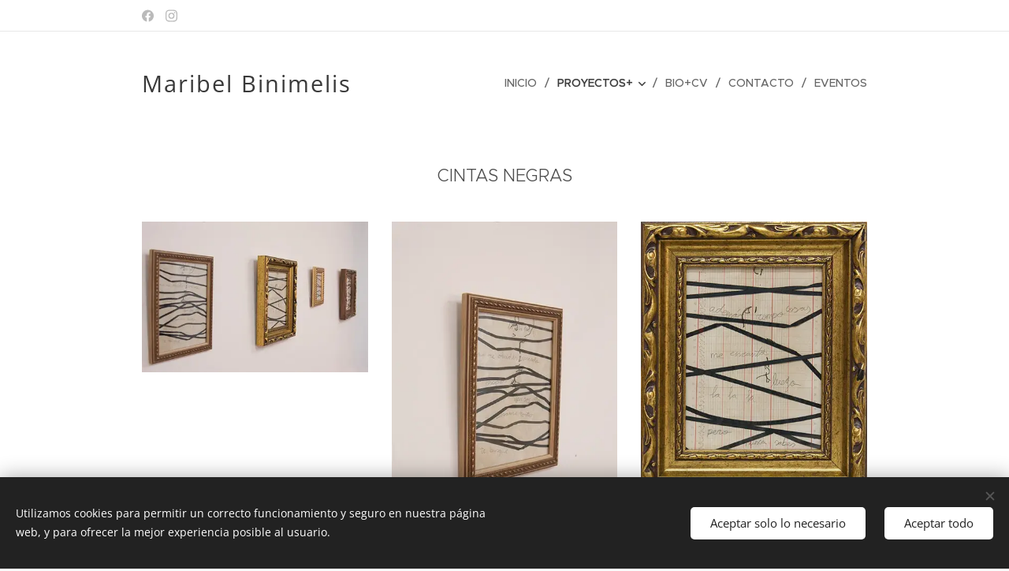

--- FILE ---
content_type: text/html; charset=UTF-8
request_url: https://www.maribelbinimelis.com/cintas-arte-contemporaneo/
body_size: 18201
content:
<!DOCTYPE html>
<html class="no-js" prefix="og: https://ogp.me/ns#" lang="es">
<head><link rel="preconnect" href="https://duyn491kcolsw.cloudfront.net" crossorigin><link rel="preconnect" href="https://fonts.gstatic.com" crossorigin><meta charset="utf-8"><link rel="shortcut icon" href="https://3b8ec4011b.clvaw-cdnwnd.com/40816a9fd3be6471cca2d31abf1e4227/200000059-52776536fb/MB.ico?ph=3b8ec4011b"><link rel="apple-touch-icon" href="https://3b8ec4011b.clvaw-cdnwnd.com/40816a9fd3be6471cca2d31abf1e4227/200000059-52776536fb/MB.ico?ph=3b8ec4011b"><link rel="icon" href="https://3b8ec4011b.clvaw-cdnwnd.com/40816a9fd3be6471cca2d31abf1e4227/200000059-52776536fb/MB.ico?ph=3b8ec4011b">
    <meta http-equiv="X-UA-Compatible" content="IE=edge">
    <title>cintas arte contemporaneo</title>
    <meta name="viewport" content="width=device-width,initial-scale=1">
    <meta name="msapplication-tap-highlight" content="no">
    
    <link href="https://duyn491kcolsw.cloudfront.net/files/0r/0rk/0rklmm.css?ph=3b8ec4011b" media="print" rel="stylesheet">
    <link href="https://duyn491kcolsw.cloudfront.net/files/2e/2e5/2e5qgh.css?ph=3b8ec4011b" media="screen and (min-width:100000em)" rel="stylesheet" data-type="cq" disabled>
    <link rel="stylesheet" href="https://duyn491kcolsw.cloudfront.net/files/41/41k/41kc5i.css?ph=3b8ec4011b"><link rel="stylesheet" href="https://duyn491kcolsw.cloudfront.net/files/3b/3b2/3b2e8e.css?ph=3b8ec4011b" media="screen and (min-width:37.5em)"><link rel="stylesheet" href="https://duyn491kcolsw.cloudfront.net/files/2v/2vp/2vpyx8.css?ph=3b8ec4011b" data-wnd_color_scheme_file=""><link rel="stylesheet" href="https://duyn491kcolsw.cloudfront.net/files/34/34q/34qmjb.css?ph=3b8ec4011b" data-wnd_color_scheme_desktop_file="" media="screen and (min-width:37.5em)" disabled=""><link rel="stylesheet" href="https://duyn491kcolsw.cloudfront.net/files/1j/1jo/1jorv9.css?ph=3b8ec4011b" data-wnd_additive_color_file=""><link rel="stylesheet" href="https://duyn491kcolsw.cloudfront.net/files/1c/1ck/1ckk32.css?ph=3b8ec4011b" data-wnd_typography_file=""><link rel="stylesheet" href="https://duyn491kcolsw.cloudfront.net/files/3h/3hm/3hm5bv.css?ph=3b8ec4011b" data-wnd_typography_desktop_file="" media="screen and (min-width:37.5em)" disabled=""><script>(()=>{let e=!1;const t=()=>{if(!e&&window.innerWidth>=600){for(let e=0,t=document.querySelectorAll('head > link[href*="css"][media="screen and (min-width:37.5em)"]');e<t.length;e++)t[e].removeAttribute("disabled");e=!0}};t(),window.addEventListener("resize",t),"container"in document.documentElement.style||fetch(document.querySelector('head > link[data-type="cq"]').getAttribute("href")).then((e=>{e.text().then((e=>{const t=document.createElement("style");document.head.appendChild(t),t.appendChild(document.createTextNode(e)),import("https://duyn491kcolsw.cloudfront.net/client/js.polyfill/container-query-polyfill.modern.js").then((()=>{let e=setInterval((function(){document.body&&(document.body.classList.add("cq-polyfill-loaded"),clearInterval(e))}),100)}))}))}))})()</script>
<link rel="preload stylesheet" href="https://duyn491kcolsw.cloudfront.net/files/2m/2m8/2m8msc.css?ph=3b8ec4011b" as="style"><meta name="description" content="Arte y poesía, arte contemporáneo"><meta name="keywords" content="maribel binimelis , arte, arte textil, textile art, arte contemporáneo, arte original, artista, artista mujer, bordado, textil, cuadros, poesía"><meta name="generator" content="Webnode 2"><meta name="apple-mobile-web-app-capable" content="no"><meta name="apple-mobile-web-app-status-bar-style" content="black"><meta name="format-detection" content="telephone=no">

<script type='text/javascript' src='//platform-api.sharethis.com/js/sharethis.js#property=59d0ad5bd184b0001230f6db&product=inline-share-buttons' async='async'></script><meta property="og:url" content="https://www.maribelbinimelis.com/cintas-arte-contemporaneo/"><meta property="og:title" content="cintas arte contemporaneo"><meta property="og:type" content="article"><meta property="og:description" content="Arte y poesía, arte contemporáneo"><meta property="og:site_name" content="Maribel binimelis"><meta property="og:image" content="https://3b8ec4011b.clvaw-cdnwnd.com/40816a9fd3be6471cca2d31abf1e4227/200000027-ca935cb8c5/700/4-CINTAS-MARIBEL-BINIMELIS-ARTE-ABSTRACTO.jpg?ph=3b8ec4011b"><meta property="og:article:published_time" content="2025-04-09T00:00:00+0200"><meta name="robots" content="index,follow"><link rel="canonical" href="https://www.maribelbinimelis.com/cintas-arte-contemporaneo/"><script>window.checkAndChangeSvgColor=function(c){try{var a=document.getElementById(c);if(a){c=[["border","borderColor"],["outline","outlineColor"],["color","color"]];for(var h,b,d,f=[],e=0,m=c.length;e<m;e++)if(h=window.getComputedStyle(a)[c[e][1]].replace(/\s/g,"").match(/^rgb[a]?\(([0-9]{1,3}),([0-9]{1,3}),([0-9]{1,3})/i)){b="";for(var g=1;3>=g;g++)b+=("0"+parseInt(h[g],10).toString(16)).slice(-2);"0"===b.charAt(0)&&(d=parseInt(b.substr(0,2),16),d=Math.max(16,d),b=d.toString(16)+b.slice(-4));f.push(c[e][0]+"="+b)}if(f.length){var k=a.getAttribute("data-src"),l=k+(0>k.indexOf("?")?"?":"&")+f.join("&");a.src!=l&&(a.src=l,a.outerHTML=a.outerHTML)}}}catch(n){}};</script><script src="https://www.googletagmanager.com/gtag/js?id=UA-108839409-1" async></script><script>
						window.dataLayer = window.dataLayer || [];
						function gtag(){
						
						dataLayer.push(arguments);}
						gtag('js', new Date());
						</script><script>gtag('consent', 'default', {'ad_storage': 'denied', 'analytics_storage': 'denied', 'ad_user_data': 'denied', 'ad_personalization': 'denied' });</script><script>gtag('config', 'UA-108839409-1');</script></head>
<body class="l wt-page ac-h ac-i l-default l-d-none b-btn-sq b-btn-s-l b-btn-dn b-btn-bw-1 img-d-n img-t-u img-h-z line-solid b-e-ds lbox-d c-s-n  hb-on  wnd-fe"><noscript>
				<iframe
				 src="https://www.googletagmanager.com/ns.html?id=GTM-542MMSL"
				 height="0"
				 width="0"
				 style="display:none;visibility:hidden"
				 >
				 </iframe>
			</noscript>

<div class="wnd-page l-page cs-gray ac-none t-t-fs-m t-t-fw-m t-t-sp-n t-t-d-n t-s-fs-m t-s-fw-l t-s-sp-n t-s-d-n t-p-fs-m t-p-fw-m t-p-sp-n t-h-fs-m t-h-fw-m t-h-sp-n t-bq-fs-m t-bq-fw-m t-bq-sp-n t-bq-d-q t-btn-fw-l t-nav-fw-l t-pd-fw-l t-nav-tt-u">
    <div class="l-w t cf t-23">
        <div class="l-bg cf">
            <div class="s-bg-l">
                
                
            </div>
        </div>
        <header class="l-h cf">
            <div class="sw cf">
	<div class="sw-c cf"><section class="s s-hb cf sc-w   wnd-w-narrow wnd-hbs-on">
	<div class="s-w cf">
		<div class="s-o cf">
			<div class="s-bg cf">
                <div class="s-bg-l">
                    
                    
                </div>
			</div>
			<div class="s-c">
                <div class="s-hb-c cf">
                    <div class="hb-si">
                        <div class="si">
    <div class="si-c"><a href="https://www.facebook.com/maribel.binimelis.5/" target="_blank" rel="noreferrer" title="Facebook"><svg xmlns="https://www.w3.org/2000/svg" viewBox="0 0 24 24" height="18px" width="18px"><path d="M24 12.073c0-6.627-5.373-12-12-12s-12 5.373-12 12c0 5.99 4.388 10.954 10.125 11.854v-8.385H7.078v-3.47h3.047V9.43c0-3.007 1.792-4.669 4.533-4.669 1.312 0 2.686.235 2.686.235v2.953H15.83c-1.491 0-1.956.925-1.956 1.874v2.25h3.328l-.532 3.47h-2.796v8.385C19.612 23.027 24 18.062 24 12.073z" fill="#bebebe"></path></svg></a><a href="https://www.instagram.com/maribelbinimelis/?hl=es" target="_blank" rel="noreferrer" title="Instagram"><svg viewBox="0 0 24 24" xmlns="https://www.w3.org/2000/svg" height="18px" width="18px"><path d="M12 0C8.74 0 8.333.015 7.053.072 5.775.132 4.905.333 4.14.63c-.789.306-1.459.717-2.126 1.384S.935 3.35.63 4.14C.333 4.905.131 5.775.072 7.053.012 8.333 0 8.74 0 12s.015 3.667.072 4.947c.06 1.277.261 2.148.558 2.913a5.885 5.885 0 001.384 2.126A5.868 5.868 0 004.14 23.37c.766.296 1.636.499 2.913.558C8.333 23.988 8.74 24 12 24s3.667-.015 4.947-.072c1.277-.06 2.148-.262 2.913-.558a5.898 5.898 0 002.126-1.384 5.86 5.86 0 001.384-2.126c.296-.765.499-1.636.558-2.913.06-1.28.072-1.687.072-4.947s-.015-3.667-.072-4.947c-.06-1.277-.262-2.149-.558-2.913a5.89 5.89 0 00-1.384-2.126A5.847 5.847 0 0019.86.63c-.765-.297-1.636-.499-2.913-.558C15.667.012 15.26 0 12 0zm0 2.16c3.203 0 3.585.016 4.85.071 1.17.055 1.805.249 2.227.415.562.217.96.477 1.382.896.419.42.679.819.896 1.381.164.422.36 1.057.413 2.227.057 1.266.07 1.646.07 4.85s-.015 3.585-.074 4.85c-.061 1.17-.256 1.805-.421 2.227a3.81 3.81 0 01-.899 1.382 3.744 3.744 0 01-1.38.896c-.42.164-1.065.36-2.235.413-1.274.057-1.649.07-4.859.07-3.211 0-3.586-.015-4.859-.074-1.171-.061-1.816-.256-2.236-.421a3.716 3.716 0 01-1.379-.899 3.644 3.644 0 01-.9-1.38c-.165-.42-.359-1.065-.42-2.235-.045-1.26-.061-1.649-.061-4.844 0-3.196.016-3.586.061-4.861.061-1.17.255-1.814.42-2.234.21-.57.479-.96.9-1.381.419-.419.81-.689 1.379-.898.42-.166 1.051-.361 2.221-.421 1.275-.045 1.65-.06 4.859-.06l.045.03zm0 3.678a6.162 6.162 0 100 12.324 6.162 6.162 0 100-12.324zM12 16c-2.21 0-4-1.79-4-4s1.79-4 4-4 4 1.79 4 4-1.79 4-4 4zm7.846-10.405a1.441 1.441 0 01-2.88 0 1.44 1.44 0 012.88 0z" fill="#bebebe"></path></svg></a></div>
</div>
                    </div>
                    <div class="hb-ci">
                        
                    </div>
                    <div class="hb-ccy">
                        
                    </div>
                    <div class="hb-lang">
                        
                    </div>
                </div>
			</div>
		</div>
	</div>
</section><section data-space="true" class="s s-hn s-hn-default wnd-mt-classic wnd-na-c logo-classic sc-w   wnd-w-narrow wnd-nh-l hm-hidden  wnd-nav-sticky menu-delimiters-slash">
	<div class="s-w">
		<div class="s-o">

			<div class="s-bg">
                <div class="s-bg-l">
                    
                    
                </div>
			</div>

			<div class="h-w h-f wnd-fixed">

				<div class="n-l">
					<div class="s-c menu-nav">
						<div class="logo-block">
							<div class="b b-l logo logo-default logo-nb open-sans wnd-logo-with-text logo-32 b-ls-l">
	<div class="b-l-c logo-content">
		<a class="b-l-link logo-link" href="/home/">

			

			

			<div class="b-l-br logo-br"></div>

			<div class="b-l-text logo-text-wrapper">
				<div class="b-l-text-w logo-text">
					<span class="b-l-text-c logo-text-cell"><font class="wnd-font-size-90">Maribel Binimelis</font></span>
				</div>
			</div>

		</a>
	</div>
</div>
						</div>

						<div id="menu-slider">
							<div id="menu-block">
								<nav id="menu"><div class="menu-font menu-wrapper">
	<a href="#" class="menu-close" rel="nofollow" title="Close Menu"></a>
	<ul role="menubar" aria-label="Menú" class="level-1">
		<li role="none" class="wnd-homepage">
			<a class="menu-item" role="menuitem" href="/home/"><span class="menu-item-text">Inicio</span></a>
			
		</li><li role="none" class="wnd-active-path wnd-with-submenu">
			<a class="menu-item" role="menuitem" href="/obra-arte-contemporaneo/"><span class="menu-item-text">Proyectos+</span></a>
			<ul role="menubar" aria-label="Menú" class="level-2">
		<li role="none">
			<a class="menu-item" role="menuitem" href="/crecimiento-diferencial/"><span class="menu-item-text">Crecimiento diferencial</span></a>
			
		</li><li role="none">
			<a class="menu-item" role="menuitem" href="/el-reves-de-la-casa-que-me-rodea/"><span class="menu-item-text">El revés de la casa que me rodea</span></a>
			
		</li><li role="none">
			<a class="menu-item" role="menuitem" href="/domesticadas/"><span class="menu-item-text">Domesticadas</span></a>
			
		</li><li role="none">
			<a class="menu-item" role="menuitem" href="/mensula/"><span class="menu-item-text">Ménsula</span></a>
			
		</li><li role="none">
			<a class="menu-item" role="menuitem" href="/himation/"><span class="menu-item-text">Himatión</span></a>
			
		</li><li role="none">
			<a class="menu-item" role="menuitem" href="/debajo-de-mi-casa/"><span class="menu-item-text">Debajo de mi casa</span></a>
			
		</li><li role="none">
			<a class="menu-item" role="menuitem" href="/objetos-para-desaprender/"><span class="menu-item-text">Objetos para desaprender</span></a>
			
		</li><li role="none">
			<a class="menu-item" role="menuitem" href="/lares-de-tela/"><span class="menu-item-text">Lares de tela</span></a>
			
		</li><li role="none">
			<a class="menu-item" role="menuitem" href="/custodias/"><span class="menu-item-text">Custodias</span></a>
			
		</li><li role="none">
			<a class="menu-item" role="menuitem" href="/de-la-polka/"><span class="menu-item-text">Del año de la Polka</span></a>
			
		</li><li role="none">
			<a class="menu-item" role="menuitem" href="/osario/"><span class="menu-item-text">Osario</span></a>
			
		</li><li role="none">
			<a class="menu-item" role="menuitem" href="/exvotos/"><span class="menu-item-text">Exvotos</span></a>
			
		</li><li role="none">
			<a class="menu-item" role="menuitem" href="/paseos-lunares/"><span class="menu-item-text">Paseos Lunares</span></a>
			
		</li><li role="none">
			<a class="menu-item" role="menuitem" href="/reliquias/"><span class="menu-item-text">Reliquias</span></a>
			
		</li><li role="none">
			<a class="menu-item" role="menuitem" href="/papel-bordado-arte-bordado/"><span class="menu-item-text">Papel Bordado</span></a>
			
		</li><li role="none">
			<a class="menu-item" role="menuitem" href="/coleccionista-de-retales/"><span class="menu-item-text">Coleccionista de Retales</span></a>
			
		</li><li role="none" class="wnd-active wnd-active-path">
			<a class="menu-item" role="menuitem" href="/cintas-arte-contemporaneo/"><span class="menu-item-text">Cintas Negras</span></a>
			
		</li><li role="none">
			<a class="menu-item" role="menuitem" href="/tapices-arte-contemporaneo/"><span class="menu-item-text">Jugando a Tapices</span></a>
			
		</li><li role="none">
			<a class="menu-item" role="menuitem" href="/de-mi-capa-un-sayo/"><span class="menu-item-text">De mi capa un Sayo</span></a>
			
		</li><li role="none">
			<a class="menu-item" role="menuitem" href="/las-casas-de-antes-arte-contemporaneo/"><span class="menu-item-text">Las casas de antes</span></a>
			
		</li><li role="none">
			<a class="menu-item" role="menuitem" href="/de-flores-y-ramas-arte-contemporaneo/"><span class="menu-item-text">De flores y ramas</span></a>
			
		</li>
	</ul>
		</li><li role="none">
			<a class="menu-item" role="menuitem" href="/statement-arte-contemporaneo/"><span class="menu-item-text">Bio+CV</span></a>
			
		</li><li role="none">
			<a class="menu-item" role="menuitem" href="/contacto-arte-contemporaneo/"><span class="menu-item-text">Contacto</span></a>
			
		</li><li role="none">
			<a class="menu-item" role="menuitem" href="/eventos/"><span class="menu-item-text">EVENTOS</span></a>
			
		</li>
	</ul>
	<span class="more-text">Más</span>
</div></nav>
							</div>
						</div>

						<div class="cart-and-mobile">
							
							

							<div id="menu-mobile">
								<a href="#" id="menu-submit"><span></span>Menú</a>
							</div>
						</div>

					</div>
				</div>

			</div>

		</div>
	</div>
</section></div>
</div>
        </header>
        <main class="l-m cf">
            <div class="sw cf">
	<div class="sw-c cf"><section class="s s-hm s-hm-hidden wnd-h-hidden cf sc-w   hn-default"></section><section class="s s-basic cf sc-w   wnd-w-narrow wnd-s-normal wnd-h-auto">
	<div class="s-w cf">
		<div class="s-o s-fs cf">
			<div class="s-bg cf">
				<div class="s-bg-l">
                    
					
				</div>
			</div>
			<div class="s-c s-fs cf">
				<div class="ez cf wnd-no-cols">
	<div class="ez-c"><div class="b b-text cf">
	<div class="b-c b-text-c b-s b-s-t60 b-s-b60 b-cs cf"><h3 class="wnd-align-center"><font class="wsw-05">CINTAS NEGRAS</font></h3></div>
</div><div class="gal-app b-gal b b-s" id="wnd_PhotoGalleryBlock_48614" data-content="{&quot;variant&quot;:&quot;photoFeed&quot;,&quot;gridCount&quot;:3,&quot;id&quot;:&quot;wnd_PhotoGalleryBlock_48614&quot;,&quot;items&quot;:[{&quot;id&quot;:200000027,&quot;title&quot;:&quot;&quot;,&quot;orientation&quot;:&quot;landscape&quot;,&quot;aspectRatio&quot;:&quot;482:321&quot;,&quot;size&quot;:{&quot;width&quot;:482,&quot;height&quot;:321},&quot;img&quot;:{&quot;mimeType&quot;:&quot;image/jpeg&quot;,&quot;src&quot;:&quot;https://3b8ec4011b.clvaw-cdnwnd.com/40816a9fd3be6471cca2d31abf1e4227/200000027-ca935cb8c5/4-CINTAS-MARIBEL-BINIMELIS-ARTE-ABSTRACTO.jpg?ph=3b8ec4011b&quot;},&quot;sources&quot;:[{&quot;mimeType&quot;:&quot;image/jpeg&quot;,&quot;sizes&quot;:[{&quot;width&quot;:450,&quot;height&quot;:300,&quot;src&quot;:&quot;https://3b8ec4011b.clvaw-cdnwnd.com/40816a9fd3be6471cca2d31abf1e4227/200000027-ca935cb8c5/450/4-CINTAS-MARIBEL-BINIMELIS-ARTE-ABSTRACTO.jpg?ph=3b8ec4011b&quot;},{&quot;width&quot;:482,&quot;height&quot;:321,&quot;src&quot;:&quot;https://3b8ec4011b.clvaw-cdnwnd.com/40816a9fd3be6471cca2d31abf1e4227/200000027-ca935cb8c5/700/4-CINTAS-MARIBEL-BINIMELIS-ARTE-ABSTRACTO.jpg?ph=3b8ec4011b&quot;},{&quot;width&quot;:482,&quot;height&quot;:321,&quot;src&quot;:&quot;https://3b8ec4011b.clvaw-cdnwnd.com/40816a9fd3be6471cca2d31abf1e4227/200000027-ca935cb8c5/4-CINTAS-MARIBEL-BINIMELIS-ARTE-ABSTRACTO.jpg?ph=3b8ec4011b&quot;}]},{&quot;mimeType&quot;:&quot;image/webp&quot;,&quot;sizes&quot;:[{&quot;width&quot;:450,&quot;height&quot;:300,&quot;src&quot;:&quot;https://3b8ec4011b.clvaw-cdnwnd.com/40816a9fd3be6471cca2d31abf1e4227/200001096-ec837ec83a/450/4-CINTAS-MARIBEL-BINIMELIS-ARTE-ABSTRACTO.webp?ph=3b8ec4011b&quot;},{&quot;width&quot;:482,&quot;height&quot;:321,&quot;src&quot;:&quot;https://3b8ec4011b.clvaw-cdnwnd.com/40816a9fd3be6471cca2d31abf1e4227/200001096-ec837ec83a/700/4-CINTAS-MARIBEL-BINIMELIS-ARTE-ABSTRACTO.webp?ph=3b8ec4011b&quot;},{&quot;width&quot;:482,&quot;height&quot;:321,&quot;src&quot;:&quot;https://3b8ec4011b.clvaw-cdnwnd.com/40816a9fd3be6471cca2d31abf1e4227/200001096-ec837ec83a/4-CINTAS-MARIBEL-BINIMELIS-ARTE-ABSTRACTO.webp?ph=3b8ec4011b&quot;}]}]},{&quot;id&quot;:200000023,&quot;title&quot;:&quot;&quot;,&quot;orientation&quot;:&quot;portrait&quot;,&quot;aspectRatio&quot;:&quot;425:638&quot;,&quot;size&quot;:{&quot;width&quot;:425,&quot;height&quot;:638},&quot;img&quot;:{&quot;mimeType&quot;:&quot;image/jpeg&quot;,&quot;src&quot;:&quot;https://3b8ec4011b.clvaw-cdnwnd.com/40816a9fd3be6471cca2d31abf1e4227/200000023-49b294aac7/9-CINTAS-MARIBEL-BINIMELIS-ARTE-ABSTRACTO.jpg?ph=3b8ec4011b&quot;},&quot;sources&quot;:[{&quot;mimeType&quot;:&quot;image/jpeg&quot;,&quot;sizes&quot;:[{&quot;width&quot;:300,&quot;height&quot;:450,&quot;src&quot;:&quot;https://3b8ec4011b.clvaw-cdnwnd.com/40816a9fd3be6471cca2d31abf1e4227/200000023-49b294aac7/450/9-CINTAS-MARIBEL-BINIMELIS-ARTE-ABSTRACTO.jpg?ph=3b8ec4011b&quot;},{&quot;width&quot;:425,&quot;height&quot;:638,&quot;src&quot;:&quot;https://3b8ec4011b.clvaw-cdnwnd.com/40816a9fd3be6471cca2d31abf1e4227/200000023-49b294aac7/700/9-CINTAS-MARIBEL-BINIMELIS-ARTE-ABSTRACTO.jpg?ph=3b8ec4011b&quot;},{&quot;width&quot;:425,&quot;height&quot;:638,&quot;src&quot;:&quot;https://3b8ec4011b.clvaw-cdnwnd.com/40816a9fd3be6471cca2d31abf1e4227/200000023-49b294aac7/9-CINTAS-MARIBEL-BINIMELIS-ARTE-ABSTRACTO.jpg?ph=3b8ec4011b&quot;}]},{&quot;mimeType&quot;:&quot;image/webp&quot;,&quot;sizes&quot;:[{&quot;width&quot;:300,&quot;height&quot;:450,&quot;src&quot;:&quot;https://3b8ec4011b.clvaw-cdnwnd.com/40816a9fd3be6471cca2d31abf1e4227/200001097-68c2568c27/450/9-CINTAS-MARIBEL-BINIMELIS-ARTE-ABSTRACTO.webp?ph=3b8ec4011b&quot;},{&quot;width&quot;:425,&quot;height&quot;:638,&quot;src&quot;:&quot;https://3b8ec4011b.clvaw-cdnwnd.com/40816a9fd3be6471cca2d31abf1e4227/200001097-68c2568c27/700/9-CINTAS-MARIBEL-BINIMELIS-ARTE-ABSTRACTO.webp?ph=3b8ec4011b&quot;},{&quot;width&quot;:425,&quot;height&quot;:638,&quot;src&quot;:&quot;https://3b8ec4011b.clvaw-cdnwnd.com/40816a9fd3be6471cca2d31abf1e4227/200001097-68c2568c27/9-CINTAS-MARIBEL-BINIMELIS-ARTE-ABSTRACTO.webp?ph=3b8ec4011b&quot;}]}]},{&quot;id&quot;:200000024,&quot;title&quot;:&quot;&quot;,&quot;orientation&quot;:&quot;portrait&quot;,&quot;aspectRatio&quot;:&quot;85:103&quot;,&quot;size&quot;:{&quot;width&quot;:425,&quot;height&quot;:515},&quot;img&quot;:{&quot;mimeType&quot;:&quot;image/jpeg&quot;,&quot;src&quot;:&quot;https://3b8ec4011b.clvaw-cdnwnd.com/40816a9fd3be6471cca2d31abf1e4227/200000024-ebcefecc7f/1-CINTAS-MARIBEL-BINIMELIS-ARTE-ABSTRACTO.jpg?ph=3b8ec4011b&quot;},&quot;sources&quot;:[{&quot;mimeType&quot;:&quot;image/jpeg&quot;,&quot;sizes&quot;:[{&quot;width&quot;:371,&quot;height&quot;:450,&quot;src&quot;:&quot;https://3b8ec4011b.clvaw-cdnwnd.com/40816a9fd3be6471cca2d31abf1e4227/200000024-ebcefecc7f/450/1-CINTAS-MARIBEL-BINIMELIS-ARTE-ABSTRACTO.jpg?ph=3b8ec4011b&quot;},{&quot;width&quot;:425,&quot;height&quot;:515,&quot;src&quot;:&quot;https://3b8ec4011b.clvaw-cdnwnd.com/40816a9fd3be6471cca2d31abf1e4227/200000024-ebcefecc7f/700/1-CINTAS-MARIBEL-BINIMELIS-ARTE-ABSTRACTO.jpg?ph=3b8ec4011b&quot;},{&quot;width&quot;:425,&quot;height&quot;:515,&quot;src&quot;:&quot;https://3b8ec4011b.clvaw-cdnwnd.com/40816a9fd3be6471cca2d31abf1e4227/200000024-ebcefecc7f/1-CINTAS-MARIBEL-BINIMELIS-ARTE-ABSTRACTO.jpg?ph=3b8ec4011b&quot;}]},{&quot;mimeType&quot;:&quot;image/webp&quot;,&quot;sizes&quot;:[{&quot;width&quot;:371,&quot;height&quot;:450,&quot;src&quot;:&quot;https://3b8ec4011b.clvaw-cdnwnd.com/40816a9fd3be6471cca2d31abf1e4227/200001098-3c39f3c3a2/450/1-CINTAS-MARIBEL-BINIMELIS-ARTE-ABSTRACTO.webp?ph=3b8ec4011b&quot;},{&quot;width&quot;:425,&quot;height&quot;:515,&quot;src&quot;:&quot;https://3b8ec4011b.clvaw-cdnwnd.com/40816a9fd3be6471cca2d31abf1e4227/200001098-3c39f3c3a2/700/1-CINTAS-MARIBEL-BINIMELIS-ARTE-ABSTRACTO.webp?ph=3b8ec4011b&quot;},{&quot;width&quot;:425,&quot;height&quot;:515,&quot;src&quot;:&quot;https://3b8ec4011b.clvaw-cdnwnd.com/40816a9fd3be6471cca2d31abf1e4227/200001098-3c39f3c3a2/1-CINTAS-MARIBEL-BINIMELIS-ARTE-ABSTRACTO.webp?ph=3b8ec4011b&quot;}]}]},{&quot;id&quot;:200000026,&quot;title&quot;:&quot;&quot;,&quot;orientation&quot;:&quot;portrait&quot;,&quot;aspectRatio&quot;:&quot;425:638&quot;,&quot;size&quot;:{&quot;width&quot;:425,&quot;height&quot;:638},&quot;img&quot;:{&quot;mimeType&quot;:&quot;image/jpeg&quot;,&quot;src&quot;:&quot;https://3b8ec4011b.clvaw-cdnwnd.com/40816a9fd3be6471cca2d31abf1e4227/200000026-3eec13fe55/3-CINTAS-MARIBEL-BINIMELIS-ARTE-ABSTRACTO.jpg?ph=3b8ec4011b&quot;},&quot;sources&quot;:[{&quot;mimeType&quot;:&quot;image/jpeg&quot;,&quot;sizes&quot;:[{&quot;width&quot;:300,&quot;height&quot;:450,&quot;src&quot;:&quot;https://3b8ec4011b.clvaw-cdnwnd.com/40816a9fd3be6471cca2d31abf1e4227/200000026-3eec13fe55/450/3-CINTAS-MARIBEL-BINIMELIS-ARTE-ABSTRACTO.jpg?ph=3b8ec4011b&quot;},{&quot;width&quot;:425,&quot;height&quot;:638,&quot;src&quot;:&quot;https://3b8ec4011b.clvaw-cdnwnd.com/40816a9fd3be6471cca2d31abf1e4227/200000026-3eec13fe55/700/3-CINTAS-MARIBEL-BINIMELIS-ARTE-ABSTRACTO.jpg?ph=3b8ec4011b&quot;},{&quot;width&quot;:425,&quot;height&quot;:638,&quot;src&quot;:&quot;https://3b8ec4011b.clvaw-cdnwnd.com/40816a9fd3be6471cca2d31abf1e4227/200000026-3eec13fe55/3-CINTAS-MARIBEL-BINIMELIS-ARTE-ABSTRACTO.jpg?ph=3b8ec4011b&quot;}]},{&quot;mimeType&quot;:&quot;image/webp&quot;,&quot;sizes&quot;:[{&quot;width&quot;:300,&quot;height&quot;:450,&quot;src&quot;:&quot;https://3b8ec4011b.clvaw-cdnwnd.com/40816a9fd3be6471cca2d31abf1e4227/200001100-896188961a/450/3-CINTAS-MARIBEL-BINIMELIS-ARTE-ABSTRACTO.webp?ph=3b8ec4011b&quot;},{&quot;width&quot;:425,&quot;height&quot;:638,&quot;src&quot;:&quot;https://3b8ec4011b.clvaw-cdnwnd.com/40816a9fd3be6471cca2d31abf1e4227/200001100-896188961a/700/3-CINTAS-MARIBEL-BINIMELIS-ARTE-ABSTRACTO.webp?ph=3b8ec4011b&quot;},{&quot;width&quot;:425,&quot;height&quot;:638,&quot;src&quot;:&quot;https://3b8ec4011b.clvaw-cdnwnd.com/40816a9fd3be6471cca2d31abf1e4227/200001100-896188961a/3-CINTAS-MARIBEL-BINIMELIS-ARTE-ABSTRACTO.webp?ph=3b8ec4011b&quot;}]}]},{&quot;id&quot;:200000029,&quot;title&quot;:&quot;&quot;,&quot;orientation&quot;:&quot;portrait&quot;,&quot;aspectRatio&quot;:&quot;425:638&quot;,&quot;size&quot;:{&quot;width&quot;:425,&quot;height&quot;:638},&quot;img&quot;:{&quot;mimeType&quot;:&quot;image/jpeg&quot;,&quot;src&quot;:&quot;https://3b8ec4011b.clvaw-cdnwnd.com/40816a9fd3be6471cca2d31abf1e4227/200000029-db274dc21b/6-CINTAS-MARIBEL-BINIMELIS-ARTE-ABSTRACTO.jpg?ph=3b8ec4011b&quot;},&quot;sources&quot;:[{&quot;mimeType&quot;:&quot;image/jpeg&quot;,&quot;sizes&quot;:[{&quot;width&quot;:300,&quot;height&quot;:450,&quot;src&quot;:&quot;https://3b8ec4011b.clvaw-cdnwnd.com/40816a9fd3be6471cca2d31abf1e4227/200000029-db274dc21b/450/6-CINTAS-MARIBEL-BINIMELIS-ARTE-ABSTRACTO.jpg?ph=3b8ec4011b&quot;},{&quot;width&quot;:425,&quot;height&quot;:638,&quot;src&quot;:&quot;https://3b8ec4011b.clvaw-cdnwnd.com/40816a9fd3be6471cca2d31abf1e4227/200000029-db274dc21b/700/6-CINTAS-MARIBEL-BINIMELIS-ARTE-ABSTRACTO.jpg?ph=3b8ec4011b&quot;},{&quot;width&quot;:425,&quot;height&quot;:638,&quot;src&quot;:&quot;https://3b8ec4011b.clvaw-cdnwnd.com/40816a9fd3be6471cca2d31abf1e4227/200000029-db274dc21b/6-CINTAS-MARIBEL-BINIMELIS-ARTE-ABSTRACTO.jpg?ph=3b8ec4011b&quot;}]},{&quot;mimeType&quot;:&quot;image/webp&quot;,&quot;sizes&quot;:[{&quot;width&quot;:300,&quot;height&quot;:450,&quot;src&quot;:&quot;https://3b8ec4011b.clvaw-cdnwnd.com/40816a9fd3be6471cca2d31abf1e4227/200001101-97e8797e89/450/6-CINTAS-MARIBEL-BINIMELIS-ARTE-ABSTRACTO.webp?ph=3b8ec4011b&quot;},{&quot;width&quot;:425,&quot;height&quot;:638,&quot;src&quot;:&quot;https://3b8ec4011b.clvaw-cdnwnd.com/40816a9fd3be6471cca2d31abf1e4227/200001101-97e8797e89/700/6-CINTAS-MARIBEL-BINIMELIS-ARTE-ABSTRACTO.webp?ph=3b8ec4011b&quot;},{&quot;width&quot;:425,&quot;height&quot;:638,&quot;src&quot;:&quot;https://3b8ec4011b.clvaw-cdnwnd.com/40816a9fd3be6471cca2d31abf1e4227/200001101-97e8797e89/6-CINTAS-MARIBEL-BINIMELIS-ARTE-ABSTRACTO.webp?ph=3b8ec4011b&quot;}]}]},{&quot;id&quot;:200000031,&quot;title&quot;:&quot;&quot;,&quot;orientation&quot;:&quot;landscape&quot;,&quot;aspectRatio&quot;:&quot;638:425&quot;,&quot;size&quot;:{&quot;width&quot;:638,&quot;height&quot;:425},&quot;img&quot;:{&quot;mimeType&quot;:&quot;image/jpeg&quot;,&quot;src&quot;:&quot;https://3b8ec4011b.clvaw-cdnwnd.com/40816a9fd3be6471cca2d31abf1e4227/200000031-1cb051da98/8-CINTAS-MARIBEL-BINIMELIS-ARTE-ABSTRACTO.jpg?ph=3b8ec4011b&quot;},&quot;sources&quot;:[{&quot;mimeType&quot;:&quot;image/jpeg&quot;,&quot;sizes&quot;:[{&quot;width&quot;:450,&quot;height&quot;:300,&quot;src&quot;:&quot;https://3b8ec4011b.clvaw-cdnwnd.com/40816a9fd3be6471cca2d31abf1e4227/200000031-1cb051da98/450/8-CINTAS-MARIBEL-BINIMELIS-ARTE-ABSTRACTO.jpg?ph=3b8ec4011b&quot;},{&quot;width&quot;:638,&quot;height&quot;:425,&quot;src&quot;:&quot;https://3b8ec4011b.clvaw-cdnwnd.com/40816a9fd3be6471cca2d31abf1e4227/200000031-1cb051da98/700/8-CINTAS-MARIBEL-BINIMELIS-ARTE-ABSTRACTO.jpg?ph=3b8ec4011b&quot;},{&quot;width&quot;:638,&quot;height&quot;:425,&quot;src&quot;:&quot;https://3b8ec4011b.clvaw-cdnwnd.com/40816a9fd3be6471cca2d31abf1e4227/200000031-1cb051da98/8-CINTAS-MARIBEL-BINIMELIS-ARTE-ABSTRACTO.jpg?ph=3b8ec4011b&quot;}]},{&quot;mimeType&quot;:&quot;image/webp&quot;,&quot;sizes&quot;:[{&quot;width&quot;:450,&quot;height&quot;:300,&quot;src&quot;:&quot;https://3b8ec4011b.clvaw-cdnwnd.com/40816a9fd3be6471cca2d31abf1e4227/200001103-96dc996dcc/450/8-CINTAS-MARIBEL-BINIMELIS-ARTE-ABSTRACTO.webp?ph=3b8ec4011b&quot;},{&quot;width&quot;:638,&quot;height&quot;:425,&quot;src&quot;:&quot;https://3b8ec4011b.clvaw-cdnwnd.com/40816a9fd3be6471cca2d31abf1e4227/200001103-96dc996dcc/700/8-CINTAS-MARIBEL-BINIMELIS-ARTE-ABSTRACTO.webp?ph=3b8ec4011b&quot;},{&quot;width&quot;:638,&quot;height&quot;:425,&quot;src&quot;:&quot;https://3b8ec4011b.clvaw-cdnwnd.com/40816a9fd3be6471cca2d31abf1e4227/200001103-96dc996dcc/8-CINTAS-MARIBEL-BINIMELIS-ARTE-ABSTRACTO.webp?ph=3b8ec4011b&quot;}]}]},{&quot;id&quot;:200000030,&quot;title&quot;:&quot;&quot;,&quot;orientation&quot;:&quot;portrait&quot;,&quot;aspectRatio&quot;:&quot;425:638&quot;,&quot;size&quot;:{&quot;width&quot;:425,&quot;height&quot;:638},&quot;img&quot;:{&quot;mimeType&quot;:&quot;image/jpeg&quot;,&quot;src&quot;:&quot;https://3b8ec4011b.clvaw-cdnwnd.com/40816a9fd3be6471cca2d31abf1e4227/200000030-48a6c49a1d/7-CINTAS-MARIBEL-BINIMELIS-ARTE-ABSTRACTO.jpg?ph=3b8ec4011b&quot;},&quot;sources&quot;:[{&quot;mimeType&quot;:&quot;image/jpeg&quot;,&quot;sizes&quot;:[{&quot;width&quot;:300,&quot;height&quot;:450,&quot;src&quot;:&quot;https://3b8ec4011b.clvaw-cdnwnd.com/40816a9fd3be6471cca2d31abf1e4227/200000030-48a6c49a1d/450/7-CINTAS-MARIBEL-BINIMELIS-ARTE-ABSTRACTO.jpg?ph=3b8ec4011b&quot;},{&quot;width&quot;:425,&quot;height&quot;:638,&quot;src&quot;:&quot;https://3b8ec4011b.clvaw-cdnwnd.com/40816a9fd3be6471cca2d31abf1e4227/200000030-48a6c49a1d/700/7-CINTAS-MARIBEL-BINIMELIS-ARTE-ABSTRACTO.jpg?ph=3b8ec4011b&quot;},{&quot;width&quot;:425,&quot;height&quot;:638,&quot;src&quot;:&quot;https://3b8ec4011b.clvaw-cdnwnd.com/40816a9fd3be6471cca2d31abf1e4227/200000030-48a6c49a1d/7-CINTAS-MARIBEL-BINIMELIS-ARTE-ABSTRACTO.jpg?ph=3b8ec4011b&quot;}]},{&quot;mimeType&quot;:&quot;image/webp&quot;,&quot;sizes&quot;:[{&quot;width&quot;:300,&quot;height&quot;:450,&quot;src&quot;:&quot;https://3b8ec4011b.clvaw-cdnwnd.com/40816a9fd3be6471cca2d31abf1e4227/200001102-a2cb9a2cbd/450/7-CINTAS-MARIBEL-BINIMELIS-ARTE-ABSTRACTO.webp?ph=3b8ec4011b&quot;},{&quot;width&quot;:425,&quot;height&quot;:638,&quot;src&quot;:&quot;https://3b8ec4011b.clvaw-cdnwnd.com/40816a9fd3be6471cca2d31abf1e4227/200001102-a2cb9a2cbd/700/7-CINTAS-MARIBEL-BINIMELIS-ARTE-ABSTRACTO.webp?ph=3b8ec4011b&quot;},{&quot;width&quot;:425,&quot;height&quot;:638,&quot;src&quot;:&quot;https://3b8ec4011b.clvaw-cdnwnd.com/40816a9fd3be6471cca2d31abf1e4227/200001102-a2cb9a2cbd/7-CINTAS-MARIBEL-BINIMELIS-ARTE-ABSTRACTO.webp?ph=3b8ec4011b&quot;}]}]},{&quot;id&quot;:200000032,&quot;title&quot;:&quot;&quot;,&quot;orientation&quot;:&quot;landscape&quot;,&quot;aspectRatio&quot;:&quot;638:425&quot;,&quot;size&quot;:{&quot;width&quot;:638,&quot;height&quot;:425},&quot;img&quot;:{&quot;mimeType&quot;:&quot;image/jpeg&quot;,&quot;src&quot;:&quot;https://3b8ec4011b.clvaw-cdnwnd.com/40816a9fd3be6471cca2d31abf1e4227/200000032-c793ac88db/10-CINTAS-MARIBEL-BINIMELIS-ARTE-ABSTRACTO.jpg?ph=3b8ec4011b&quot;},&quot;sources&quot;:[{&quot;mimeType&quot;:&quot;image/jpeg&quot;,&quot;sizes&quot;:[{&quot;width&quot;:450,&quot;height&quot;:300,&quot;src&quot;:&quot;https://3b8ec4011b.clvaw-cdnwnd.com/40816a9fd3be6471cca2d31abf1e4227/200000032-c793ac88db/450/10-CINTAS-MARIBEL-BINIMELIS-ARTE-ABSTRACTO.jpg?ph=3b8ec4011b&quot;},{&quot;width&quot;:638,&quot;height&quot;:425,&quot;src&quot;:&quot;https://3b8ec4011b.clvaw-cdnwnd.com/40816a9fd3be6471cca2d31abf1e4227/200000032-c793ac88db/700/10-CINTAS-MARIBEL-BINIMELIS-ARTE-ABSTRACTO.jpg?ph=3b8ec4011b&quot;},{&quot;width&quot;:638,&quot;height&quot;:425,&quot;src&quot;:&quot;https://3b8ec4011b.clvaw-cdnwnd.com/40816a9fd3be6471cca2d31abf1e4227/200000032-c793ac88db/10-CINTAS-MARIBEL-BINIMELIS-ARTE-ABSTRACTO.jpg?ph=3b8ec4011b&quot;}]},{&quot;mimeType&quot;:&quot;image/webp&quot;,&quot;sizes&quot;:[{&quot;width&quot;:450,&quot;height&quot;:300,&quot;src&quot;:&quot;https://3b8ec4011b.clvaw-cdnwnd.com/40816a9fd3be6471cca2d31abf1e4227/200001104-d1a1ad1a1c/450/10-CINTAS-MARIBEL-BINIMELIS-ARTE-ABSTRACTO.webp?ph=3b8ec4011b&quot;},{&quot;width&quot;:638,&quot;height&quot;:425,&quot;src&quot;:&quot;https://3b8ec4011b.clvaw-cdnwnd.com/40816a9fd3be6471cca2d31abf1e4227/200001104-d1a1ad1a1c/700/10-CINTAS-MARIBEL-BINIMELIS-ARTE-ABSTRACTO.webp?ph=3b8ec4011b&quot;},{&quot;width&quot;:638,&quot;height&quot;:425,&quot;src&quot;:&quot;https://3b8ec4011b.clvaw-cdnwnd.com/40816a9fd3be6471cca2d31abf1e4227/200001104-d1a1ad1a1c/10-CINTAS-MARIBEL-BINIMELIS-ARTE-ABSTRACTO.webp?ph=3b8ec4011b&quot;}]}]},{&quot;id&quot;:200000025,&quot;title&quot;:&quot;&quot;,&quot;orientation&quot;:&quot;portrait&quot;,&quot;aspectRatio&quot;:&quot;85:104&quot;,&quot;size&quot;:{&quot;width&quot;:425,&quot;height&quot;:520},&quot;img&quot;:{&quot;mimeType&quot;:&quot;image/jpeg&quot;,&quot;src&quot;:&quot;https://3b8ec4011b.clvaw-cdnwnd.com/40816a9fd3be6471cca2d31abf1e4227/200000025-c3c2bc4bb2/2-CINTAS-MARIBEL-BINIMELIS-ARTE-ABSTRACTO.jpg?ph=3b8ec4011b&quot;},&quot;sources&quot;:[{&quot;mimeType&quot;:&quot;image/jpeg&quot;,&quot;sizes&quot;:[{&quot;width&quot;:368,&quot;height&quot;:450,&quot;src&quot;:&quot;https://3b8ec4011b.clvaw-cdnwnd.com/40816a9fd3be6471cca2d31abf1e4227/200000025-c3c2bc4bb2/450/2-CINTAS-MARIBEL-BINIMELIS-ARTE-ABSTRACTO.jpg?ph=3b8ec4011b&quot;},{&quot;width&quot;:425,&quot;height&quot;:520,&quot;src&quot;:&quot;https://3b8ec4011b.clvaw-cdnwnd.com/40816a9fd3be6471cca2d31abf1e4227/200000025-c3c2bc4bb2/700/2-CINTAS-MARIBEL-BINIMELIS-ARTE-ABSTRACTO.jpg?ph=3b8ec4011b&quot;},{&quot;width&quot;:425,&quot;height&quot;:520,&quot;src&quot;:&quot;https://3b8ec4011b.clvaw-cdnwnd.com/40816a9fd3be6471cca2d31abf1e4227/200000025-c3c2bc4bb2/2-CINTAS-MARIBEL-BINIMELIS-ARTE-ABSTRACTO.jpg?ph=3b8ec4011b&quot;}]},{&quot;mimeType&quot;:&quot;image/webp&quot;,&quot;sizes&quot;:[{&quot;width&quot;:368,&quot;height&quot;:450,&quot;src&quot;:&quot;https://3b8ec4011b.clvaw-cdnwnd.com/40816a9fd3be6471cca2d31abf1e4227/200001099-683cb683ce/450/2-CINTAS-MARIBEL-BINIMELIS-ARTE-ABSTRACTO.webp?ph=3b8ec4011b&quot;},{&quot;width&quot;:425,&quot;height&quot;:520,&quot;src&quot;:&quot;https://3b8ec4011b.clvaw-cdnwnd.com/40816a9fd3be6471cca2d31abf1e4227/200001099-683cb683ce/700/2-CINTAS-MARIBEL-BINIMELIS-ARTE-ABSTRACTO.webp?ph=3b8ec4011b&quot;},{&quot;width&quot;:425,&quot;height&quot;:520,&quot;src&quot;:&quot;https://3b8ec4011b.clvaw-cdnwnd.com/40816a9fd3be6471cca2d31abf1e4227/200001099-683cb683ce/2-CINTAS-MARIBEL-BINIMELIS-ARTE-ABSTRACTO.webp?ph=3b8ec4011b&quot;}]}]},{&quot;id&quot;:200000028,&quot;title&quot;:&quot;&quot;,&quot;orientation&quot;:&quot;landscape&quot;,&quot;aspectRatio&quot;:&quot;638:425&quot;,&quot;size&quot;:{&quot;width&quot;:638,&quot;height&quot;:425},&quot;img&quot;:{&quot;mimeType&quot;:&quot;image/jpeg&quot;,&quot;src&quot;:&quot;https://3b8ec4011b.clvaw-cdnwnd.com/40816a9fd3be6471cca2d31abf1e4227/200000028-5b3ec5c382/5-CINTAS-MARIBEL-BINIMELIS-ARTE-ABSTRACTO.jpg?ph=3b8ec4011b&quot;},&quot;sources&quot;:[{&quot;mimeType&quot;:&quot;image/jpeg&quot;,&quot;sizes&quot;:[{&quot;width&quot;:450,&quot;height&quot;:300,&quot;src&quot;:&quot;https://3b8ec4011b.clvaw-cdnwnd.com/40816a9fd3be6471cca2d31abf1e4227/200000028-5b3ec5c382/450/5-CINTAS-MARIBEL-BINIMELIS-ARTE-ABSTRACTO.jpg?ph=3b8ec4011b&quot;},{&quot;width&quot;:638,&quot;height&quot;:425,&quot;src&quot;:&quot;https://3b8ec4011b.clvaw-cdnwnd.com/40816a9fd3be6471cca2d31abf1e4227/200000028-5b3ec5c382/700/5-CINTAS-MARIBEL-BINIMELIS-ARTE-ABSTRACTO.jpg?ph=3b8ec4011b&quot;},{&quot;width&quot;:638,&quot;height&quot;:425,&quot;src&quot;:&quot;https://3b8ec4011b.clvaw-cdnwnd.com/40816a9fd3be6471cca2d31abf1e4227/200000028-5b3ec5c382/5-CINTAS-MARIBEL-BINIMELIS-ARTE-ABSTRACTO.jpg?ph=3b8ec4011b&quot;}]},{&quot;mimeType&quot;:&quot;image/webp&quot;,&quot;sizes&quot;:[{&quot;width&quot;:450,&quot;height&quot;:300,&quot;src&quot;:&quot;https://3b8ec4011b.clvaw-cdnwnd.com/40816a9fd3be6471cca2d31abf1e4227/200001047-9d2b39d2b7/450/5-CINTAS-MARIBEL-BINIMELIS-ARTE-ABSTRACTO.webp?ph=3b8ec4011b&quot;},{&quot;width&quot;:638,&quot;height&quot;:425,&quot;src&quot;:&quot;https://3b8ec4011b.clvaw-cdnwnd.com/40816a9fd3be6471cca2d31abf1e4227/200001047-9d2b39d2b7/700/5-CINTAS-MARIBEL-BINIMELIS-ARTE-ABSTRACTO.webp?ph=3b8ec4011b&quot;},{&quot;width&quot;:638,&quot;height&quot;:425,&quot;src&quot;:&quot;https://3b8ec4011b.clvaw-cdnwnd.com/40816a9fd3be6471cca2d31abf1e4227/200001047-9d2b39d2b7/5-CINTAS-MARIBEL-BINIMELIS-ARTE-ABSTRACTO.webp?ph=3b8ec4011b&quot;}]}]}]}">
</div><div class="b b-text cf">
	<div class="b-c b-text-c b-s b-s-t60 b-s-b60 b-cs cf"><p></p><div class="wnd-align-center"><font class="wnd-font-size-80">Papeles de
hace tiempo, viejos, rotos y recosidos.</font></div><p><font class="wnd-font-size-80"></font></p><div class="wnd-align-center"><font class="wnd-font-size-80">Cintas negras en cada renglón, palabras amontonadas.</font></div><div class="wnd-align-center"><font class="wnd-font-size-80"><br></font></div><div class="wnd-align-center"><font class="wnd-font-size-80">Cuento un cuento y no digo nada.</font></div><div class="wnd-align-center"><font class="wnd-font-size-80">Diario de una loca rallada.</font></div><div class="wnd-align-center"><font class="wnd-font-size-80">Parcelas de palabras dislocadas.</font></div><div class="wnd-align-center"><font class="wnd-font-size-80">Como mi alma.</font></div><p></p><p></p></div>
</div><div class="b b-html b-s">
	<div class="b-c">
		<div class="sharethis-inline-share-buttons"></div>
	</div>
</div></div>
</div>
			</div>
		</div>
	</div>
</section></div>
</div>
        </main>
        <footer class="l-f cf">
            <div class="sw cf">
	<div class="sw-c cf"><section data-wn-border-element="s-f-border" class="s s-f s-f-basic s-f-simple sc-w   wnd-w-narrow wnd-s-higher">
	<div class="s-w">
		<div class="s-o">
			<div class="s-bg">
                <div class="s-bg-l">
                    
                    
                </div>
			</div>
			<div class="s-c s-f-l-w s-f-border">
				<div class="s-f-l b-s b-s-t0 b-s-b0">
					<div class="s-f-l-c s-f-l-c-first">
						<div class="s-f-cr"><span class="it b link">
	<span class="it-c">© 2017 Maribel Binimelis, Madrid</span>
</span></div>
						<div class="s-f-sf">
                            <span class="sf b">
<span class="sf-content sf-c link"></span>
</span>
                            <span class="sf-cbr link">
    <a href="#" rel="nofollow">Cookies</a>
</span>
                            
                            
                            
                        </div>
					</div>
					<div class="s-f-l-c s-f-l-c-last">
						<div class="s-f-lang lang-select cf">
	
</div>
					</div>
                    <div class="s-f-l-c s-f-l-c-currency">
                        <div class="s-f-ccy ccy-select cf">
	
</div>
                    </div>
				</div>
			</div>
		</div>
	</div>
</section></div>
</div>
        </footer>
    </div>
    
</div>
<section class="cb cb-dark" id="cookiebar" style="display:none;" id="cookiebar" style="display:none;">
	<div class="cb-bar cb-scrollable">
		<div class="cb-bar-c">
			<div class="cb-bar-text">Utilizamos cookies para permitir un correcto funcionamiento y seguro en nuestra página web, y para ofrecer la mejor experiencia posible al usuario.</div>
			<div class="cb-bar-buttons">
				<button class="cb-button cb-close-basic" data-action="accept-necessary">
					<span class="cb-button-content">Aceptar solo lo necesario</span>
				</button>
				<button class="cb-button cb-close-basic" data-action="accept-all">
					<span class="cb-button-content">Aceptar todo</span>
				</button>
				
			</div>
		</div>
        <div class="cb-close cb-close-basic" data-action="accept-necessary"></div>
	</div>

	<div class="cb-popup cb-light close">
		<div class="cb-popup-c">
			<div class="cb-popup-head">
				<h3 class="cb-popup-title">Configuración avanzada</h3>
				<p class="cb-popup-text">Puedes personalizar tus preferencias de cookies aquí. Habilita o deshabilita las siguientes categorías y guarda tu selección.</p>
			</div>
			<div class="cb-popup-options cb-scrollable">
				<div class="cb-option">
					<input class="cb-option-input" type="checkbox" id="necessary" name="necessary" readonly="readonly" disabled="disabled" checked="checked">
                    <div class="cb-option-checkbox"></div>
                    <label class="cb-option-label" for="necessary">Cookies esenciales</label>
					<div class="cb-option-text"></div>
				</div>
			</div>
			<div class="cb-popup-footer">
				<button class="cb-button cb-save-popup" data-action="advanced-save">
					<span class="cb-button-content">Guardar</span>
				</button>
			</div>
			<div class="cb-close cb-close-popup" data-action="close"></div>
		</div>
	</div>
</section>

<script src="https://duyn491kcolsw.cloudfront.net/files/3e/3em/3eml8v.js?ph=3b8ec4011b" crossorigin="anonymous" type="module"></script><script>document.querySelector(".wnd-fe")&&[...document.querySelectorAll(".c")].forEach((e=>{const t=e.querySelector(".b-text:only-child");t&&""===t.querySelector(".b-text-c").innerText&&e.classList.add("column-empty")}))</script>


<script src="https://duyn491kcolsw.cloudfront.net/client.fe/js.compiled/lang.es.2097.js?ph=3b8ec4011b" crossorigin="anonymous"></script><script src="https://duyn491kcolsw.cloudfront.net/client.fe/js.compiled/compiled.multi.2-2203.js?ph=3b8ec4011b" crossorigin="anonymous"></script><script>var wnd = wnd || {};wnd.$data = {"image_content_items":{"wnd_ThumbnailBlock_46344":{"id":"wnd_ThumbnailBlock_46344","type":"wnd.pc.ThumbnailBlock"},"wnd_Section_default_76770":{"id":"wnd_Section_default_76770","type":"wnd.pc.Section"},"wnd_PhotoGalleryBlock_48614":{"id":"wnd_PhotoGalleryBlock_48614","type":"wnd.pc.PhotoGalleryBlock"},"wnd_HeaderSection_header_main_972169":{"id":"wnd_HeaderSection_header_main_972169","type":"wnd.pc.HeaderSection"},"wnd_ImageBlock_775867":{"id":"wnd_ImageBlock_775867","type":"wnd.pc.ImageBlock"},"wnd_LogoBlock_25961":{"id":"wnd_LogoBlock_25961","type":"wnd.pc.LogoBlock"},"wnd_FooterSection_footer_81389":{"id":"wnd_FooterSection_footer_81389","type":"wnd.pc.FooterSection"}},"svg_content_items":{"wnd_ImageBlock_775867":{"id":"wnd_ImageBlock_775867","type":"wnd.pc.ImageBlock"},"wnd_LogoBlock_25961":{"id":"wnd_LogoBlock_25961","type":"wnd.pc.LogoBlock"}},"content_items":[],"eshopSettings":{"ESHOP_SETTINGS_DISPLAY_PRICE_WITHOUT_VAT":false,"ESHOP_SETTINGS_DISPLAY_ADDITIONAL_VAT":false,"ESHOP_SETTINGS_DISPLAY_SHIPPING_COST":false},"project_info":{"isMultilanguage":false,"isMulticurrency":false,"eshop_tax_enabled":"0","country_code":"","contact_state":null,"eshop_tax_type":"VAT","eshop_discounts":false,"graphQLURL":"https:\/\/maribelbinimelis.com\/servers\/graphql\/","iubendaSettings":{"cookieBarCode":"","cookiePolicyCode":"","privacyPolicyCode":"","termsAndConditionsCode":""}}};</script><script>wnd.$system = {"fileSystemType":"aws_s3","localFilesPath":"https:\/\/www.maribelbinimelis.com\/_files\/","awsS3FilesPath":"https:\/\/3b8ec4011b.clvaw-cdnwnd.com\/40816a9fd3be6471cca2d31abf1e4227\/","staticFiles":"https:\/\/duyn491kcolsw.cloudfront.net\/files","isCms":false,"staticCDNServers":["https:\/\/duyn491kcolsw.cloudfront.net\/"],"fileUploadAllowExtension":["jpg","jpeg","jfif","png","gif","bmp","ico","svg","webp","tiff","pdf","doc","docx","ppt","pptx","pps","ppsx","odt","xls","xlsx","txt","rtf","mp3","wma","wav","ogg","amr","flac","m4a","3gp","avi","wmv","mov","mpg","mkv","mp4","mpeg","m4v","swf","gpx","stl","csv","xml","txt","dxf","dwg","iges","igs","step","stp"],"maxUserFormFileLimit":4194304,"frontendLanguage":"es","backendLanguage":"es","frontendLanguageId":1,"page":{"id":200008184,"identifier":"cintas-arte-contemporaneo","template":{"id":200000136,"styles":{"background":[],"backgroundSettings":[],"sectionColor":"","scheme":"cs-gray","additiveColor":"ac-none","acHeadings":true,"acOthers":false,"acIcons":true,"lineStyle":"line-solid","imageTitle":"img-t-u","imageHover":"img-h-z","imageStyle":"img-d-n","buttonDecoration":"b-btn-dn","buttonStyle":"b-btn-sq","buttonSize":"b-btn-s-l","buttonBorders":"b-btn-bw-1","lightboxStyle":"lbox-d","eshopGridItemStyle":"b-e-ds","eshopGridItemAlign":"b-e-c","columnSpaces":"c-s-n","acMenu":false,"layoutType":"l-default","layoutDecoration":"l-d-none","formStyle":"default","menuType":"","menuStyle":"menu-delimiters-slash","sectionWidth":"wnd-w-narrow","sectionSpace":"wnd-s-normal","typography":"t-23_new","acSubheadings":false,"buttonWeight":"t-btn-fw-l","productWeight":"t-pd-fw-l","menuWeight":"t-nav-fw-l","headerType":"default","headerBarStyle":"hb-on","typoTitleSizes":"t-t-fs-m","typoTitleWeights":"t-t-fw-m","typoTitleSpacings":"t-t-sp-n","typoTitleDecorations":"t-t-d-n","typoHeadingSizes":"t-h-fs-m","typoHeadingWeights":"t-h-fw-m","typoHeadingSpacings":"t-h-sp-n","typoSubtitleSizes":"t-s-fs-m","typoSubtitleWeights":"t-s-fw-l","typoSubtitleSpacings":"t-s-sp-n","typoSubtitleDecorations":"t-s-d-n","typoParagraphSizes":"t-p-fs-m","typoParagraphWeights":"t-p-fw-m","typoParagraphSpacings":"t-p-sp-n","typoBlockquoteSizes":"t-bq-fs-m","typoBlockquoteWeights":"t-bq-fw-m","typoBlockquoteSpacings":"t-bq-sp-n","typoBlockquoteDecorations":"t-bq-d-q","menuTextTransform":"t-nav-tt-u"}},"layout":"default","name":"Cintas Negras","html_title":"cintas arte contemporaneo","language":"es","langId":1,"isHomepage":false,"meta_description":"Arte y poes\u00eda, arte contempor\u00e1neo","meta_keywords":"maribel binimelis , arte, arte textil, textile art, arte contempor\u00e1neo, arte original, artista, artista mujer, bordado, textil, cuadros, poes\u00eda","header_code":"\u003Cscript type='text\/javascript' src='\/\/platform-api.sharethis.com\/js\/sharethis.js#property=59d0ad5bd184b0001230f6db\u0026product=inline-share-buttons' async='async'\u003E\u003C\/script\u003E","footer_code":"","styles":[],"countFormsEntries":[]},"listingsPrefix":"\/l\/","productPrefix":"\/p\/","cartPrefix":"\/cart\/","checkoutPrefix":"\/checkout\/","searchPrefix":"\/search\/","isCheckout":false,"isEshop":false,"hasBlog":false,"isProductDetail":false,"isListingDetail":false,"listing_page":[],"hasEshopAnalytics":false,"gTagId":"UA-108839409-1","gAdsId":null,"format":{"be":{"DATE_TIME":{"mask":"%d.%m.%Y %H:%M","regexp":"^(((0?[1-9]|[1,2][0-9]|3[0,1])\\.(0?[1-9]|1[0-2])\\.[0-9]{1,4})(( [0-1][0-9]| 2[0-3]):[0-5][0-9])?|(([0-9]{4}(0[1-9]|1[0-2])(0[1-9]|[1,2][0-9]|3[0,1])(0[0-9]|1[0-9]|2[0-3])[0-5][0-9][0-5][0-9])))?$"},"DATE":{"mask":"%d.%m.%Y","regexp":"^((0?[1-9]|[1,2][0-9]|3[0,1])\\.(0?[1-9]|1[0-2])\\.[0-9]{1,4})$"},"CURRENCY":{"mask":{"point":",","thousands":".","decimals":2,"mask":"%s","zerofill":true}}},"fe":{"DATE_TIME":{"mask":"%d.%m.%Y %H:%M","regexp":"^(((0?[1-9]|[1,2][0-9]|3[0,1])\\.(0?[1-9]|1[0-2])\\.[0-9]{1,4})(( [0-1][0-9]| 2[0-3]):[0-5][0-9])?|(([0-9]{4}(0[1-9]|1[0-2])(0[1-9]|[1,2][0-9]|3[0,1])(0[0-9]|1[0-9]|2[0-3])[0-5][0-9][0-5][0-9])))?$"},"DATE":{"mask":"%d.%m.%Y","regexp":"^((0?[1-9]|[1,2][0-9]|3[0,1])\\.(0?[1-9]|1[0-2])\\.[0-9]{1,4})$"},"CURRENCY":{"mask":{"point":",","thousands":".","decimals":2,"mask":"%s","zerofill":true}}}},"e_product":null,"listing_item":null,"feReleasedFeatures":{"dualCurrency":false,"HeurekaSatisfactionSurvey":true,"productAvailability":true},"labels":{"dualCurrency.fixedRate":"","invoicesGenerator.W2EshopInvoice.alreadyPayed":"\u00a1No pagar! - Ya pagado","invoicesGenerator.W2EshopInvoice.amount":"Cantidad:","invoicesGenerator.W2EshopInvoice.contactInfo":"Informaci\u00f3n de contacto:","invoicesGenerator.W2EshopInvoice.couponCode":"C\u00f3digo promocional:","invoicesGenerator.W2EshopInvoice.customer":"Cliente:","invoicesGenerator.W2EshopInvoice.dateOfIssue":"Fecha de emisi\u00f3n:","invoicesGenerator.W2EshopInvoice.dateOfTaxableSupply":"Fecha de suministro imponible:","invoicesGenerator.W2EshopInvoice.dic":"N\u00famero reg. IVA :","invoicesGenerator.W2EshopInvoice.discount":"Descuento","invoicesGenerator.W2EshopInvoice.dueDate":"Fecha de vencimiento:","invoicesGenerator.W2EshopInvoice.email":"E-mail:","invoicesGenerator.W2EshopInvoice.filenamePrefix":"Factura-","invoicesGenerator.W2EshopInvoice.fiscalCode":"C\u00f3digo Fiscal:","invoicesGenerator.W2EshopInvoice.freeShipping":"Env\u00edo gratis","invoicesGenerator.W2EshopInvoice.ic":"ID de la compa\u00f1\u00eda:","invoicesGenerator.W2EshopInvoice.invoiceNo":"Factura n\u00famero","invoicesGenerator.W2EshopInvoice.invoiceNoTaxed":"Factura: n\u00famero de factura fiscal","invoicesGenerator.W2EshopInvoice.notVatPayers":"Sin IVA registrado","invoicesGenerator.W2EshopInvoice.orderNo":"Order number:","invoicesGenerator.W2EshopInvoice.paymentPrice":"Precio del m\u00e9todo de pago:","invoicesGenerator.W2EshopInvoice.pec":"PEC:","invoicesGenerator.W2EshopInvoice.phone":"Phone:","invoicesGenerator.W2EshopInvoice.priceExTax":"Precio excl. impuestos:","invoicesGenerator.W2EshopInvoice.priceIncludingTax":"Precio IVA incluido:","invoicesGenerator.W2EshopInvoice.product":"Producto:","invoicesGenerator.W2EshopInvoice.productNr":"N\u00famero de producto:","invoicesGenerator.W2EshopInvoice.recipientCode":"C\u00f3digo de destinatario:","invoicesGenerator.W2EshopInvoice.shippingAddress":"Direcci\u00f3n de entrega:","invoicesGenerator.W2EshopInvoice.shippingPrice":"Precio del env\u00edo:","invoicesGenerator.W2EshopInvoice.subtotal":"Subtotal:","invoicesGenerator.W2EshopInvoice.sum":"Total:","invoicesGenerator.W2EshopInvoice.supplier":"Proveedor:","invoicesGenerator.W2EshopInvoice.tax":"Impuesto:","invoicesGenerator.W2EshopInvoice.total":"Total:","invoicesGenerator.W2EshopInvoice.web":"Web:","wnd.errorBandwidthStorage.description":"Nos disculpamos por cualquier inconveniente. Si eres el propietario del sitio web, inicia sesi\u00f3n en tu cuenta para saber c\u00f3mo volver a poner tu web en l\u00ednea.","wnd.errorBandwidthStorage.heading":"Esta web no est\u00e1 disponible temporalmente (o est\u00e1 en mantenimiento)","wnd.es.CheckoutShippingService.correiosDeliveryWithSpecialConditions":"","wnd.es.CheckoutShippingService.correiosWithoutHomeDelivery":"CEP de destino est\u00e1 temporariamente sem entrega domiciliar. A entrega ser\u00e1 efetuada na ag\u00eancia indicada no Aviso de Chegada que ser\u00e1 entregue no endere\u00e7o do destinat\u00e1rio","wnd.es.ProductEdit.unit.cm":"cm","wnd.es.ProductEdit.unit.floz":"onzas l\u00edquidas","wnd.es.ProductEdit.unit.ft":"pie","wnd.es.ProductEdit.unit.ft2":"pie\u00b2","wnd.es.ProductEdit.unit.g":"g","wnd.es.ProductEdit.unit.gal":"gal\u00f3n","wnd.es.ProductEdit.unit.in":"pulgada","wnd.es.ProductEdit.unit.inventoryQuantity":"uds.","wnd.es.ProductEdit.unit.inventorySize":"cm","wnd.es.ProductEdit.unit.inventorySize.cm":"cm","wnd.es.ProductEdit.unit.inventorySize.inch":"pulgada","wnd.es.ProductEdit.unit.inventoryWeight":"kg","wnd.es.ProductEdit.unit.inventoryWeight.kg":"kg","wnd.es.ProductEdit.unit.inventoryWeight.lb":"lb","wnd.es.ProductEdit.unit.l":"l","wnd.es.ProductEdit.unit.m":"m","wnd.es.ProductEdit.unit.m2":"m\u00b2","wnd.es.ProductEdit.unit.m3":"m\u00b3","wnd.es.ProductEdit.unit.mg":"mg","wnd.es.ProductEdit.unit.ml":"ml","wnd.es.ProductEdit.unit.mm":"mm","wnd.es.ProductEdit.unit.oz":"onza","wnd.es.ProductEdit.unit.pcs":"pzs","wnd.es.ProductEdit.unit.pt":"punto","wnd.es.ProductEdit.unit.qt":"qt","wnd.es.ProductEdit.unit.yd":"yardas","wnd.es.ProductList.inventory.outOfStock":"Agotado","wnd.fe.CheckoutFi.creditCard":"Tarjeta de cr\u00e9dito o d\u00e9bito","wnd.fe.CheckoutSelectMethodKlarnaPlaygroundItem":"{name} playground test","wnd.fe.CheckoutSelectMethodZasilkovnaItem.change":"Change pick up point","wnd.fe.CheckoutSelectMethodZasilkovnaItem.choose":"Choose your pick up point","wnd.fe.CheckoutSelectMethodZasilkovnaItem.error":"Please select a pick up point","wnd.fe.CheckoutZipField.brInvalid":"Por favor, introduce un c\u00f3digo postal en formato de XXXXX-XXX","wnd.fe.CookieBar.message":"Esta p\u00e1gina web utiliza Cookies para funcionar correctamente y mejorar tu experiencia de uso. Si continuas navegando por la web, estar\u00e1s aceptando nuestra pol\u00edtica de privacidad.","wnd.fe.FeFooter.createWebsite":"\u00a1Crea tu p\u00e1gina web gratis!","wnd.fe.FormManager.error.file.invalidExtOrCorrupted":"Este archivo no se puede procesar. O el archivo est\u00e1 da\u00f1ado o la extensi\u00f3n no coincide con el formato del archivo.","wnd.fe.FormManager.error.file.notAllowedExtension":"La extensi\u00f3n \u0022{EXTENSION}\u0022 no est\u00e1 permitida.","wnd.fe.FormManager.error.file.required":"Por favor, elige el archivo que deseas subir.","wnd.fe.FormManager.error.file.sizeExceeded":"El tama\u00f1o m\u00e1ximo permitido para el archivo subido es de {SIZE} MB.","wnd.fe.FormManager.error.userChangePassword":"Las contrase\u00f1as no coinciden","wnd.fe.FormManager.error.userLogin.inactiveAccount":"Tu registro no ha sido confirmado, a\u00fan no puedes acceder.","wnd.fe.FormManager.error.userLogin.invalidLogin":"\u00a1Correo y\/o contrase\u00f1a incorrectos!","wnd.fe.FreeBarBlock.buttonText":"Comenzar","wnd.fe.FreeBarBlock.longText":"Esta p\u00e1gina web fue creada con Webnode. \u003Cstrong\u003ECrea tu propia web\u003C\/strong\u003E gratis hoy mismo!","wnd.fe.ListingData.shortMonthName.Apr":"Abr","wnd.fe.ListingData.shortMonthName.Aug":"Ago","wnd.fe.ListingData.shortMonthName.Dec":"Dic","wnd.fe.ListingData.shortMonthName.Feb":"Feb","wnd.fe.ListingData.shortMonthName.Jan":"Ene","wnd.fe.ListingData.shortMonthName.Jul":"Jul","wnd.fe.ListingData.shortMonthName.Jun":"Jun","wnd.fe.ListingData.shortMonthName.Mar":"Mar","wnd.fe.ListingData.shortMonthName.May":"May","wnd.fe.ListingData.shortMonthName.Nov":"Nov","wnd.fe.ListingData.shortMonthName.Oct":"Oct","wnd.fe.ListingData.shortMonthName.Sep":"Sep","wnd.fe.ShoppingCartManager.count.between2And4":"{COUNT} art\u00edculos","wnd.fe.ShoppingCartManager.count.moreThan5":"{COUNT} art\u00edculos","wnd.fe.ShoppingCartManager.count.one":"{COUNT} art\u00edculo","wnd.fe.ShoppingCartTable.label.itemsInStock":"Only {COUNT} pcs available in stock","wnd.fe.ShoppingCartTable.label.itemsInStock.between2And4":"S\u00f3lo {COUNT} uds disponibles","wnd.fe.ShoppingCartTable.label.itemsInStock.moreThan5":"S\u00f3lo {COUNT} uds disponibles","wnd.fe.ShoppingCartTable.label.itemsInStock.one":"S\u00f3lo {COUNT} uds disponibles","wnd.fe.ShoppingCartTable.label.outOfStock":"Agotado","wnd.fe.UserBar.logOut":"Salir","wnd.pc.BlogDetailPageZone.next":"Art\u00edculos recientes","wnd.pc.BlogDetailPageZone.previous":"Art\u00edculos antiguos","wnd.pc.ContactInfoBlock.placeholder.infoMail":"P.ej. contacto@ejemplo.com","wnd.pc.ContactInfoBlock.placeholder.infoPhone":"P. Ej. +34 020 1234 5678","wnd.pc.ContactInfoBlock.placeholder.infoText":"P.ej. Abrimos todos los d\u00edas de 9 a 18.","wnd.pc.CookieBar.button.advancedClose":"Cerrar","wnd.pc.CookieBar.button.advancedOpen":"Abrir configuraci\u00f3n avanzada","wnd.pc.CookieBar.button.advancedSave":"Guardar","wnd.pc.CookieBar.link.disclosure":"Disclosure","wnd.pc.CookieBar.title.advanced":"Configuraci\u00f3n avanzada","wnd.pc.CookieBar.title.option.functional":"Cookies funcionales","wnd.pc.CookieBar.title.option.marketing":"Cookies de marketing\/de terceros","wnd.pc.CookieBar.title.option.necessary":"Cookies esenciales","wnd.pc.CookieBar.title.option.performance":"Cookies de rendimiento","wnd.pc.CookieBarReopenBlock.text":"Cookies","wnd.pc.FileBlock.download":"DESCARGAR","wnd.pc.FormBlock.action.defaultMessage.text":"El formulario se ha enviado con \u00e9xito.","wnd.pc.FormBlock.action.defaultMessage.title":"\u00a1Muchas gracias!","wnd.pc.FormBlock.action.invisibleCaptchaInfoText":"Este sitio est\u00e1 protegido por reCAPTCHA y se aplican la \u003Clink1\u003EPol\u00edtica de Privacidad\u003C\/link1\u003E y los \u003Clink2\u003ET\u00e9rminos de Servicio\u003C\/link2\u003E de Google.","wnd.pc.FormBlock.action.submitBlockedDisabledBecauseSiteSecurity":"Esta entrada de formulario no se puede enviar (el propietario del sitio web bloque\u00f3 tu \u00e1rea).","wnd.pc.FormBlock.mail.value.no":"No\n","wnd.pc.FormBlock.mail.value.yes":"S\u00ed","wnd.pc.FreeBarBlock.text":"Creado con","wnd.pc.ListingDetailPageZone.next":"Siguiente","wnd.pc.ListingDetailPageZone.previous":"Anterior","wnd.pc.ListingItemCopy.namePrefix":"Copia de","wnd.pc.MenuBlock.closeSubmenu":"Cerrar submen\u00fa","wnd.pc.MenuBlock.openSubmenu":"Abrir submen\u00fa","wnd.pc.Option.defaultText":"Otra opci\u00f3n m\u00e1s","wnd.pc.PageCopy.namePrefix":"Copia de","wnd.pc.PhotoGalleryBlock.placeholder.text":"No se han encontrado im\u00e1genes en esta fotogaler\u00eda.","wnd.pc.PhotoGalleryBlock.placeholder.title":"Fotogaler\u00eda","wnd.pc.ProductAddToCartBlock.addToCart":"A\u00f1adir a la cesta","wnd.pc.ProductAvailability.in14Days":"Disponible en 14 d\u00edas","wnd.pc.ProductAvailability.in3Days":"Disponible en 3 d\u00edas","wnd.pc.ProductAvailability.in7Days":"Disponible en 7 d\u00edas","wnd.pc.ProductAvailability.inMonth":"Disponible en 1 mes","wnd.pc.ProductAvailability.inMoreThanMonth":"Disponible en m\u00e1s de 1 mes","wnd.pc.ProductAvailability.inStock":"En stock","wnd.pc.ProductGalleryBlock.placeholder.text":"No se encontraron im\u00e1genes en esta galer\u00eda de productos.","wnd.pc.ProductGalleryBlock.placeholder.title":"Galer\u00eda de productos","wnd.pc.ProductItem.button.viewDetail":"P\u00e1gina del producto","wnd.pc.ProductOptionGroupBlock.notSelected":"Ninguna variante seleccionada","wnd.pc.ProductOutOfStockBlock.label":"Agotado","wnd.pc.ProductPriceBlock.prefixText":"Desde ","wnd.pc.ProductPriceBlock.suffixText":"","wnd.pc.ProductPriceExcludingVATBlock.USContent":"Precio sin IVA","wnd.pc.ProductPriceExcludingVATBlock.content":"Precio IVA incluido","wnd.pc.ProductShippingInformationBlock.content":"gastos de env\u00edo no incluidos","wnd.pc.ProductVATInformationBlock.content":"Precio sin IVA {PRICE}","wnd.pc.ProductsZone.label.collections":"Categor\u00edas","wnd.pc.ProductsZone.placeholder.noProductsInCategory":"La categor\u00eda est\u00e1 vac\u00eda. A\u00f1ade productos o selecciona otra categor\u00eda.","wnd.pc.ProductsZone.placeholder.text":"A\u00fan no hay productos. Haz clic en \u0022A\u00f1adir producto\u0022.","wnd.pc.ProductsZone.placeholder.title":"Productos","wnd.pc.ProductsZoneModel.label.allCollections":"Todos los productos","wnd.pc.SearchBlock.allListingItems":"Todos los art\u00edculos de blog","wnd.pc.SearchBlock.allPages":"Todas las p\u00e1ginas","wnd.pc.SearchBlock.allProducts":"Todos los productos","wnd.pc.SearchBlock.allResults":"Muestra todos los resultados","wnd.pc.SearchBlock.iconText":"Buscar","wnd.pc.SearchBlock.inputPlaceholder":"Estoy buscando...","wnd.pc.SearchBlock.matchInListingItemIdentifier":"Art\u00edculos con el t\u00e9rmino \u0022{IDENTIFIER}\u0022 en la URL","wnd.pc.SearchBlock.matchInPageIdentifier":"Page with the term \u0022{IDENTIFIER}\u0022 in URL","wnd.pc.SearchBlock.noResults":"No se han encontrado resultados","wnd.pc.SearchBlock.requestError":"Error: No se pueden cargar m\u00e1s resultados. Actualiza la p\u00e1gina o \u003Clink1\u003Ehaz clic aqu\u00ed para volver a intentarlo\u003C\/link1\u003E.","wnd.pc.SearchResultsZone.emptyResult":"No hay resultados que concuerden con su b\u00fasqueda. Intente utilizar un t\u00e9rmino diferente.","wnd.pc.SearchResultsZone.foundProducts":"Productos encontrados:","wnd.pc.SearchResultsZone.listingItemsTitle":"Art\u00edculos de blog","wnd.pc.SearchResultsZone.pagesTitle":"P\u00e1ginas","wnd.pc.SearchResultsZone.productsTitle":"Productos","wnd.pc.SearchResultsZone.title":"Resultados de b\u00fasqueda para:","wnd.pc.SectionMsg.name.eshopCategories":"Categor\u00edas","wnd.pc.ShoppingCartTable.label.checkout":"Pagar","wnd.pc.ShoppingCartTable.label.checkoutDisabled":"El pago no est\u00e1 disponible en este momento (no hay m\u00e9todos de env\u00edo o de pago)","wnd.pc.ShoppingCartTable.label.checkoutDisabledBecauseSiteSecurity":"Este pedido no se puede enviar (el due\u00f1o de la tienda bloque\u00f3 tu \u00e1rea).","wnd.pc.ShoppingCartTable.label.continue":"Seguir comprando","wnd.pc.ShoppingCartTable.label.delete":"Eliminar","wnd.pc.ShoppingCartTable.label.item":"Producto","wnd.pc.ShoppingCartTable.label.price":"Precio","wnd.pc.ShoppingCartTable.label.quantity":"Cantidad","wnd.pc.ShoppingCartTable.label.sum":"Total","wnd.pc.ShoppingCartTable.label.totalPrice":"Total","wnd.pc.ShoppingCartTable.placeholder.text":"\u00a1C\u00e1mbialo! Elige algo y vuelve aqu\u00ed.","wnd.pc.ShoppingCartTable.placeholder.title":"Tu cesta est\u00e1 vac\u00eda.","wnd.pc.ShoppingCartTotalPriceExcludingVATBlock.label":"sin IVA","wnd.pc.ShoppingCartTotalPriceInformationBlock.label":"Gastos de env\u00edo no incluidos","wnd.pc.ShoppingCartTotalPriceWithVATBlock.label":"con IVA","wnd.pc.ShoppingCartTotalVATBlock.label":"IVA {RATE}%","wnd.pc.SystemFooterBlock.poweredByWebnode":"Creado con {START_LINK}Webnode{END_LINK}","wnd.pc.UserBar.logoutText":"Salir","wnd.pc.UserChangePasswordFormBlock.invalidRecoveryUrl":"El enlace para restaurar tu contrase\u00f1a ha expirado. Para obtener un nuevo enlace ve a la p\u00e1gina {START_LINK}Forgotten password{END_LINK}","wnd.pc.UserRecoveryFormBlock.action.defaultMessage.text":"El enlace que te permite cambiar tu contrase\u00f1a ha sido enviado a tu bandeja de entrada. Si no has recibido este email por favor revisar tu bandeja de correo no deseados.","wnd.pc.UserRecoveryFormBlock.action.defaultMessage.title":"Un email con las instrucciones ha sido enviado.","wnd.pc.UserRegistrationFormBlock.action.defaultMessage.text":"Tu registro esta en espera de aprobaci\u00f3n. Cuando el mismo sea confirmado te informaremos v\u00eda correo.","wnd.pc.UserRegistrationFormBlock.action.defaultMessage.title":"Gracias por registrarte en nuestra p\u00e1gina web.","wnd.pc.UserRegistrationFormBlock.action.successfulRegistrationMessage.text":"Tu registro fue exitoso y ahora puedes iniciar sesi\u00f3n en las p\u00e1ginas privadas de este sitio web.","wnd.pm.AddNewPagePattern.onlineStore":"Tienda Online","wnd.ps.CookieBarSettingsForm.default.advancedMainText":"Puedes personalizar tus preferencias de cookies aqu\u00ed. Habilita o deshabilita las siguientes categor\u00edas y guarda tu selecci\u00f3n.","wnd.ps.CookieBarSettingsForm.default.captionAcceptAll":"Aceptar todo","wnd.ps.CookieBarSettingsForm.default.captionAcceptNecessary":"Aceptar solo lo necesario","wnd.ps.CookieBarSettingsForm.default.mainText":"Utilizamos cookies para permitir un correcto funcionamiento y seguro en nuestra p\u00e1gina web, y para ofrecer la mejor experiencia posible al usuario.","wnd.templates.next":"Siguiente","wnd.templates.prev":"Anterior","wnd.templates.readMore":"Leer m\u00e1s"},"fontSubset":null};</script><script>wnd.trackerConfig = {
					events: {"error":{"name":"Error"},"publish":{"name":"Publish page"},"open_premium_popup":{"name":"Open premium popup"},"publish_from_premium_popup":{"name":"Publish from premium content popup"},"upgrade_your_plan":{"name":"Upgrade your plan"},"ml_lock_page":{"name":"Lock access to page"},"ml_unlock_page":{"name":"Unlock access to page"},"ml_start_add_page_member_area":{"name":"Start - add page Member Area"},"ml_end_add_page_member_area":{"name":"End - add page Member Area"},"ml_show_activation_popup":{"name":"Show activation popup"},"ml_activation":{"name":"Member Login Activation"},"ml_deactivation":{"name":"Member Login Deactivation"},"ml_enable_require_approval":{"name":"Enable approve registration manually"},"ml_disable_require_approval":{"name":"Disable approve registration manually"},"ml_fe_member_registration":{"name":"Member Registration on FE"},"ml_fe_member_login":{"name":"Login Member"},"ml_fe_member_recovery":{"name":"Sent recovery email"},"ml_fe_member_change_password":{"name":"Change Password"},"undoredo_click_undo":{"name":"Undo\/Redo - click Undo"},"undoredo_click_redo":{"name":"Undo\/Redo - click Redo"},"add_page":{"name":"Page adding completed"},"change_page_order":{"name":"Change of page order"},"delete_page":{"name":"Page deleted"},"background_options_change":{"name":"Background setting completed"},"add_content":{"name":"Content adding completed"},"delete_content":{"name":"Content deleting completed"},"change_text":{"name":"Editing of text completed"},"add_image":{"name":"Image adding completed"},"add_photo":{"name":"Adding photo to galery completed"},"change_logo":{"name":"Logo changing completed"},"open_pages":{"name":"Open Pages"},"show_page_cms":{"name":"Show Page - CMS"},"new_section":{"name":"New section completed"},"delete_section":{"name":"Section deleting completed"},"add_video":{"name":"Video adding completed"},"add_maps":{"name":"Maps adding completed"},"add_button":{"name":"Button adding completed"},"add_file":{"name":"File adding completed"},"add_hr":{"name":"Horizontal line adding completed"},"delete_cell":{"name":"Cell deleting completed"},"delete_microtemplate":{"name":"Microtemplate deleting completed"},"add_blog_page":{"name":"Blog page adding completed"},"new_blog_post":{"name":"New blog post created"},"new_blog_recent_posts":{"name":"Blog recent posts list created"},"e_show_products_popup":{"name":"Show products popup"},"e_show_add_product":{"name":"Show add product popup"},"e_show_edit_product":{"name":"Show edit product popup"},"e_show_collections_popup":{"name":"Show collections manager popup"},"e_show_eshop_settings":{"name":"Show eshop settings popup"},"e_add_product":{"name":"Add product"},"e_edit_product":{"name":"Edit product"},"e_remove_product":{"name":"Remove product"},"e_bulk_show":{"name":"Bulk show products"},"e_bulk_hide":{"name":"Bulk hide products"},"e_bulk_remove":{"name":"Bulk remove products"},"e_move_product":{"name":"Order products"},"e_add_collection":{"name":"Add collection"},"e_rename_collection":{"name":"Rename collection"},"e_remove_collection":{"name":"Remove collection"},"e_add_product_to_collection":{"name":"Assign product to collection"},"e_remove_product_from_collection":{"name":"Unassign product from collection"},"e_move_collection":{"name":"Order collections"},"e_add_products_page":{"name":"Add products page"},"e_add_procucts_section":{"name":"Add products list section"},"e_add_products_content":{"name":"Add products list content block"},"e_change_products_zone_style":{"name":"Change style in products list"},"e_change_products_zone_collection":{"name":"Change collection in products list"},"e_show_products_zone_collection_filter":{"name":"Show collection filter in products list"},"e_hide_products_zone_collection_filter":{"name":"Hide collection filter in products list"},"e_show_product_detail_page":{"name":"Show product detail page"},"e_add_to_cart":{"name":"Add product to cart"},"e_remove_from_cart":{"name":"Remove product from cart"},"e_checkout_step":{"name":"From cart to checkout"},"e_finish_checkout":{"name":"Finish order"},"welcome_window_play_video":{"name":"Welcome window - play video"},"e_import_file":{"name":"Eshop - products import - file info"},"e_import_upload_time":{"name":"Eshop - products import - upload file duration"},"e_import_result":{"name":"Eshop - products import result"},"e_import_error":{"name":"Eshop - products import - errors"},"e_promo_blogpost":{"name":"Eshop promo - blogpost"},"e_promo_activate":{"name":"Eshop promo - activate"},"e_settings_activate":{"name":"Online store - activate"},"e_promo_hide":{"name":"Eshop promo - close"},"e_activation_popup_step":{"name":"Eshop activation popup - step"},"e_activation_popup_activate":{"name":"Eshop activation popup - activate"},"e_activation_popup_hide":{"name":"Eshop activation popup - close"},"e_deactivation":{"name":"Eshop deactivation"},"e_reactivation":{"name":"Eshop reactivation"},"e_variant_create_first":{"name":"Eshop - variants - add first variant"},"e_variant_add_option_row":{"name":"Eshop - variants - add option row"},"e_variant_remove_option_row":{"name":"Eshop - variants - remove option row"},"e_variant_activate_edit":{"name":"Eshop - variants - activate edit"},"e_variant_deactivate_edit":{"name":"Eshop - variants - deactivate edit"},"move_block_popup":{"name":"Move block - show popup"},"move_block_start":{"name":"Move block - start"},"publish_window":{"name":"Publish window"},"welcome_window_video":{"name":"Video welcome window"},"ai_assistant_aisection_popup_promo_show":{"name":"AI Assistant - show AI section Promo\/Purchase popup (Upgrade Needed)"},"ai_assistant_aisection_popup_promo_close":{"name":"AI Assistant - close AI section Promo\/Purchase popup (Upgrade Needed)"},"ai_assistant_aisection_popup_promo_submit":{"name":"AI Assistant - submit AI section Promo\/Purchase popup (Upgrade Needed)"},"ai_assistant_aisection_popup_promo_trial_show":{"name":"AI Assistant - show AI section Promo\/Purchase popup (Free Trial Offered)"},"ai_assistant_aisection_popup_promo_trial_close":{"name":"AI Assistant - close AI section Promo\/Purchase popup (Free Trial Offered)"},"ai_assistant_aisection_popup_promo_trial_submit":{"name":"AI Assistant - submit AI section Promo\/Purchase popup (Free Trial Offered)"},"ai_assistant_aisection_popup_prompt_show":{"name":"AI Assistant - show AI section Prompt popup"},"ai_assistant_aisection_popup_prompt_submit":{"name":"AI Assistant - submit AI section Prompt popup"},"ai_assistant_aisection_popup_prompt_close":{"name":"AI Assistant - close AI section Prompt popup"},"ai_assistant_aisection_popup_error_show":{"name":"AI Assistant - show AI section Error popup"},"ai_assistant_aitext_popup_promo_show":{"name":"AI Assistant - show AI text Promo\/Purchase popup (Upgrade Needed)"},"ai_assistant_aitext_popup_promo_close":{"name":"AI Assistant - close AI text Promo\/Purchase popup (Upgrade Needed)"},"ai_assistant_aitext_popup_promo_submit":{"name":"AI Assistant - submit AI text Promo\/Purchase popup (Upgrade Needed)"},"ai_assistant_aitext_popup_promo_trial_show":{"name":"AI Assistant - show AI text Promo\/Purchase popup (Free Trial Offered)"},"ai_assistant_aitext_popup_promo_trial_close":{"name":"AI Assistant - close AI text Promo\/Purchase popup (Free Trial Offered)"},"ai_assistant_aitext_popup_promo_trial_submit":{"name":"AI Assistant - submit AI text Promo\/Purchase popup (Free Trial Offered)"},"ai_assistant_aitext_popup_prompt_show":{"name":"AI Assistant - show AI text Prompt popup"},"ai_assistant_aitext_popup_prompt_submit":{"name":"AI Assistant - submit AI text Prompt popup"},"ai_assistant_aitext_popup_prompt_close":{"name":"AI Assistant - close AI text Prompt popup"},"ai_assistant_aitext_popup_error_show":{"name":"AI Assistant - show AI text Error popup"},"ai_assistant_aiedittext_popup_promo_show":{"name":"AI Assistant - show AI edit text Promo\/Purchase popup (Upgrade Needed)"},"ai_assistant_aiedittext_popup_promo_close":{"name":"AI Assistant - close AI edit text Promo\/Purchase popup (Upgrade Needed)"},"ai_assistant_aiedittext_popup_promo_submit":{"name":"AI Assistant - submit AI edit text Promo\/Purchase popup (Upgrade Needed)"},"ai_assistant_aiedittext_popup_promo_trial_show":{"name":"AI Assistant - show AI edit text Promo\/Purchase popup (Free Trial Offered)"},"ai_assistant_aiedittext_popup_promo_trial_close":{"name":"AI Assistant - close AI edit text Promo\/Purchase popup (Free Trial Offered)"},"ai_assistant_aiedittext_popup_promo_trial_submit":{"name":"AI Assistant - submit AI edit text Promo\/Purchase popup (Free Trial Offered)"},"ai_assistant_aiedittext_submit":{"name":"AI Assistant - submit AI edit text action"},"ai_assistant_aiedittext_popup_error_show":{"name":"AI Assistant - show AI edit text Error popup"},"ai_assistant_aipage_popup_promo_show":{"name":"AI Assistant - show AI page Promo\/Purchase popup (Upgrade Needed)"},"ai_assistant_aipage_popup_promo_close":{"name":"AI Assistant - close AI page Promo\/Purchase popup (Upgrade Needed)"},"ai_assistant_aipage_popup_promo_submit":{"name":"AI Assistant - submit AI page Promo\/Purchase popup (Upgrade Needed)"},"ai_assistant_aipage_popup_promo_trial_show":{"name":"AI Assistant - show AI page Promo\/Purchase popup (Free Trial Offered)"},"ai_assistant_aipage_popup_promo_trial_close":{"name":"AI Assistant - close AI page Promo\/Purchase popup (Free Trial Offered)"},"ai_assistant_aipage_popup_promo_trial_submit":{"name":"AI Assistant - submit AI page Promo\/Purchase popup (Free Trial Offered)"},"ai_assistant_aipage_popup_prompt_show":{"name":"AI Assistant - show AI page Prompt popup"},"ai_assistant_aipage_popup_prompt_submit":{"name":"AI Assistant - submit AI page Prompt popup"},"ai_assistant_aipage_popup_prompt_close":{"name":"AI Assistant - close AI page Prompt popup"},"ai_assistant_aipage_popup_error_show":{"name":"AI Assistant - show AI page Error popup"},"ai_assistant_aiblogpost_popup_promo_show":{"name":"AI Assistant - show AI blog post Promo\/Purchase popup (Upgrade Needed)"},"ai_assistant_aiblogpost_popup_promo_close":{"name":"AI Assistant - close AI blog post Promo\/Purchase popup (Upgrade Needed)"},"ai_assistant_aiblogpost_popup_promo_submit":{"name":"AI Assistant - submit AI blog post Promo\/Purchase popup (Upgrade Needed)"},"ai_assistant_aiblogpost_popup_promo_trial_show":{"name":"AI Assistant - show AI blog post Promo\/Purchase popup (Free Trial Offered)"},"ai_assistant_aiblogpost_popup_promo_trial_close":{"name":"AI Assistant - close AI blog post Promo\/Purchase popup (Free Trial Offered)"},"ai_assistant_aiblogpost_popup_promo_trial_submit":{"name":"AI Assistant - submit AI blog post Promo\/Purchase popup (Free Trial Offered)"},"ai_assistant_aiblogpost_popup_prompt_show":{"name":"AI Assistant - show AI blog post Prompt popup"},"ai_assistant_aiblogpost_popup_prompt_submit":{"name":"AI Assistant - submit AI blog post Prompt popup"},"ai_assistant_aiblogpost_popup_prompt_close":{"name":"AI Assistant - close AI blog post Prompt popup"},"ai_assistant_aiblogpost_popup_error_show":{"name":"AI Assistant - show AI blog post Error popup"},"ai_assistant_trial_used":{"name":"AI Assistant - free trial attempt used"},"ai_agent_trigger_show":{"name":"AI Agent - show trigger button"},"ai_agent_widget_open":{"name":"AI Agent - open widget"},"ai_agent_widget_close":{"name":"AI Agent - close widget"},"ai_agent_widget_submit":{"name":"AI Agent - submit message"},"ai_agent_conversation":{"name":"AI Agent - conversation"},"ai_agent_error":{"name":"AI Agent - error"},"cookiebar_accept_all":{"name":"User accepted all cookies"},"cookiebar_accept_necessary":{"name":"User accepted necessary cookies"},"publish_popup_promo_banner_show":{"name":"Promo Banner in Publish Popup:"}},
					data: {"user":{"u":0,"p":28019611,"lc":"ES","t":"3"},"action":{"identifier":"","name":"","category":"project","platform":"WND2","version":"2-2203_2-2203"},"browser":{"url":"https:\/\/www.maribelbinimelis.com\/cintas-arte-contemporaneo\/","ua":"Mozilla\/5.0 (Macintosh; Intel Mac OS X 10_15_7) AppleWebKit\/537.36 (KHTML, like Gecko) Chrome\/131.0.0.0 Safari\/537.36; ClaudeBot\/1.0; +claudebot@anthropic.com)","referer_url":"","resolution":"","ip":"13.59.234.38"}},
					urlPrefix: "https://events.webnode.com/projects/-/events/",
					collection: "PROD",
				}</script></body>
</html>


--- FILE ---
content_type: application/javascript; charset=UTF-8
request_url: https://duyn491kcolsw.cloudfront.net/client.fe/js.compiled/compiled.multi.2-2203.js?ph=3b8ec4011b
body_size: 38333
content:
/**
 * @license Copyright 2006 The Closure Library Authors. All Rights Reserved.
 *
 * Licensed under the Apache License, Version 2.0 (the "License");
 * you may not use this file except in compliance with the License.
 * You may obtain a copy of the License at
 *
 *      http://www.apache.org/licenses/LICENSE-2.0
 *
 * Unless required by applicable law or agreed to in writing, software
 * distributed under the License is distributed on an "AS-IS" BASIS,
 * WITHOUT WARRANTIES OR CONDITIONS OF ANY KIND, either express or implied.
 * See the License for the specific language governing permissions and
 * limitations under the License.
 */
(function(wnd) {var h,aa="function"==typeof Object.defineProperties?Object.defineProperty:function(a,b,c){if(c.get||c.set)throw new TypeError("ES3 does not support getters and setters.");a!=Array.prototype&&a!=Object.prototype&&(a[b]=c.value)},ba="undefined"!=typeof window&&window===this?this:"undefined"!=typeof global&&null!=global?global:this;function ca(){ca=function(){};ba.Symbol||(ba.Symbol=da)}var ea=0;function da(a){return"jscomp_symbol_"+(a||"")+ea++}
function fa(){ca();var a=ba.Symbol.iterator;a||(a=ba.Symbol.iterator=ba.Symbol("iterator"));"function"!=typeof Array.prototype[a]&&aa(Array.prototype,a,{configurable:!0,writable:!0,value:function(){return ga(this)}});fa=function(){}}function ga(a){var b=0;return ha(function(){return b<a.length?{done:!1,value:a[b++]}:{done:!0}})}function ha(a){fa();a={next:a};a[ba.Symbol.iterator]=function(){return this};return a}function ia(a){fa();var b=a[Symbol.iterator];return b?b.call(a):ga(a)}
function ja(a,b){if(b){for(var c=ba,d=a.split("."),e=0;e<d.length-1;e++){var f=d[e];f in c||(c[f]={});c=c[f]}d=d[d.length-1];e=c[d];f=b(e);f!=e&&null!=f&&aa(c,d,{configurable:!0,writable:!0,value:f})}}ja("Array.prototype.find",function(a){return a?a:function(a,c){var b;a:{b=this;b instanceof String&&(b=String(b));for(var e=b.length,f=0;f<e;f++){var g=b[f];if(a.call(c,g,f,b)){b=g;break a}}b=void 0}return b}});
ja("Math.sign",function(a){return a?a:function(a){a=Number(a);return!a||isNaN(a)?a:0<a?1:-1}});function ka(a,b){return Object.prototype.hasOwnProperty.call(a,b)}ja("Object.assign",function(a){return a?a:function(a,c){for(var b=1;b<arguments.length;b++){var e=arguments[b];if(e)for(var f in e)ka(e,f)&&(a[f]=e[f])}return a}});ja("Number.isNaN",function(a){return a?a:function(a){return"number"===typeof a&&isNaN(a)}});
ja("WeakMap",function(a){function b(a){this.a=(f+=Math.random()+1).toString();if(a){ca();fa();a=ia(a);for(var b;!(b=a.next()).done;)b=b.value,this.set(b[0],b[1])}}function c(a){ka(a,e)||aa(a,e,{value:{}})}function d(a){var b=Object[a];b&&(Object[a]=function(a){c(a);return b(a)})}if(function(){if(!a||!Object.seal)return!1;try{var b=Object.seal({}),c=Object.seal({}),d=new a([[b,2],[c,3]]);if(2!=d.get(b)||3!=d.get(c))return!1;d["delete"](b);d.set(c,4);return!d.has(b)&&4==d.get(c)}catch(v){return!1}}())return a;
var e="$jscomp_hidden_"+Math.random().toString().substring(2);d("freeze");d("preventExtensions");d("seal");var f=0;b.prototype.set=function(a,b){c(a);if(!ka(a,e))throw Error("WeakMap key fail: "+a);a[e][this.a]=b;return this};b.prototype.get=function(a){return ka(a,e)?a[e][this.a]:void 0};b.prototype.has=function(a){return ka(a,e)&&ka(a[e],this.a)};b.prototype["delete"]=function(a){return ka(a,e)&&ka(a[e],this.a)?delete a[e][this.a]:!1};return b});
ja("Map",function(a){function b(){var a={};return a.M=a.next=a.head=a}function c(a,b){var c=a.a;return ha(function(){if(c){for(;c.head!=a.a;)c=c.M;for(;c.next!=c.head;)return c=c.next,{done:!1,value:b(c)};c=null}return{done:!0,value:void 0}})}function d(a,b){var c;c=b&&typeof b;"object"==c||"function"==c?f.has(b)?c=f.get(b):(c=""+ ++g,f.set(b,c)):c="p_"+b;var d=a.b[c];if(d&&ka(a.b,c))for(var e=0;e<d.length;e++){var k=d[e];if(b!==b&&k.key!==k.key||b===k.key)return{id:c,list:d,index:e,D:k}}return{id:c,
list:d,index:-1,D:void 0}}function e(a){this.b={};this.a=b();this.size=0;if(a){a=ia(a);for(var c;!(c=a.next()).done;)c=c.value,this.set(c[0],c[1])}}if(function(){if(!a||!a.prototype.entries||"function"!=typeof Object.seal)return!1;try{var b=Object.seal({x:4}),c=new a(ia([[b,"s"]]));if("s"!=c.get(b)||1!=c.size||c.get({x:4})||c.set({x:4},"t")!=c||2!=c.size)return!1;var d=c.entries(),e=d.next();if(e.done||e.value[0]!=b||"s"!=e.value[1])return!1;e=d.next();return e.done||4!=e.value[0].x||"t"!=e.value[1]||
!d.next().done?!1:!0}catch(ta){return!1}}())return a;ca();fa();var f=new WeakMap;e.prototype.set=function(a,b){var c=d(this,a);c.list||(c.list=this.b[c.id]=[]);c.D?c.D.value=b:(c.D={next:this.a,M:this.a.M,head:this.a,key:a,value:b},c.list.push(c.D),this.a.M.next=c.D,this.a.M=c.D,this.size++);return this};e.prototype["delete"]=function(a){a=d(this,a);return a.D&&a.list?(a.list.splice(a.index,1),a.list.length||delete this.b[a.id],a.D.M.next=a.D.next,a.D.next.M=a.D.M,a.D.head=null,this.size--,!0):!1};
e.prototype.clear=function(){this.b={};this.a=this.a.M=b();this.size=0};e.prototype.has=function(a){return!!d(this,a).D};e.prototype.get=function(a){return(a=d(this,a).D)&&a.value};e.prototype.entries=function(){return c(this,function(a){return[a.key,a.value]})};e.prototype.keys=function(){return c(this,function(a){return a.key})};e.prototype.values=function(){return c(this,function(a){return a.value})};e.prototype.forEach=function(a,b){for(var c=this.entries(),d;!(d=c.next()).done;)d=d.value,a.call(b,
d[1],d[0],this)};e.prototype[Symbol.iterator]=e.prototype.entries;var g=0;return e});
ja("Set",function(a){function b(a){this.a=new Map;if(a){a=ia(a);for(var b;!(b=a.next()).done;)this.add(b.value)}this.size=this.a.size}if(function(){if(!a||!a.prototype.entries||"function"!=typeof Object.seal)return!1;try{var b=Object.seal({x:4}),d=new a(ia([b]));if(!d.has(b)||1!=d.size||d.add(b)!=d||1!=d.size||d.add({x:4})!=d||2!=d.size)return!1;var e=d.entries(),f=e.next();if(f.done||f.value[0]!=b||f.value[1]!=b)return!1;f=e.next();return f.done||f.value[0]==b||4!=f.value[0].x||f.value[1]!=f.value[0]?
!1:e.next().done}catch(g){return!1}}())return a;ca();fa();b.prototype.add=function(a){this.a.set(a,a);this.size=this.a.size;return this};b.prototype["delete"]=function(a){a=this.a["delete"](a);this.size=this.a.size;return a};b.prototype.clear=function(){this.a.clear();this.size=0};b.prototype.has=function(a){return this.a.has(a)};b.prototype.entries=function(){return this.a.entries()};b.prototype.values=function(){return this.a.values()};b.prototype.keys=b.prototype.values;b.prototype[Symbol.iterator]=
b.prototype.values;b.prototype.forEach=function(a,b){var c=this;this.a.forEach(function(d){return a.call(b,d,d,c)})};return b});ja("String.prototype.includes",function(a){return a?a:function(a,c){if(null==this)throw new TypeError("The 'this' value for String.prototype.includes must not be null or undefined");if(a instanceof RegExp)throw new TypeError("First argument to String.prototype.includes must not be a regular expression");return-1!==(this+"").indexOf(a,c||0)}});
ja("Promise",function(a){function b(a){this.b=0;this.w=void 0;this.a=[];var b=this.c();try{a(b.resolve,b.reject)}catch(k){b.reject(k)}}function c(){this.a=null}if(a)return a;c.prototype.b=function(a){this.a||(this.a=[],this.c());this.a.push(a)};c.prototype.c=function(){var a=this;this.f(function(){a.w()})};var d=ba.setTimeout;c.prototype.f=function(a){d(a,0)};c.prototype.w=function(){for(;this.a&&this.a.length;){var a=this.a;this.a=[];for(var b=0;b<a.length;++b){var c=a[b];delete a[b];try{c()}catch(p){this.i(p)}}}this.a=
null};c.prototype.i=function(a){this.f(function(){throw a;})};b.prototype.c=function(){function a(a){return function(d){c||(c=!0,a.call(b,d))}}var b=this,c=!1;return{resolve:a(this.j),reject:a(this.i)}};b.prototype.j=function(a){if(a===this)this.i(new TypeError("A Promise cannot resolve to itself"));else if(a instanceof b)this.l(a);else{var c;a:switch(typeof a){case "object":c=null!=a;break a;case "function":c=!0;break a;default:c=!1}c?this.W(a):this.h(a)}};b.prototype.W=function(a){var b=void 0;
try{b=a.then}catch(k){this.i(k);return}"function"==typeof b?this.o(b,a):this.h(a)};b.prototype.i=function(a){this.m(2,a)};b.prototype.h=function(a){this.m(1,a)};b.prototype.m=function(a,b){if(0!=this.b)throw Error("Cannot settle("+a+", "+b|"): Promise already settled in state"+this.b);this.b=a;this.w=b;this.V()};b.prototype.V=function(){if(this.a){for(var a=this.a,b=0;b<a.length;++b)a[b].call(),a[b]=null;this.a=null}};var e=new c;b.prototype.l=function(a){var b=this.c();a.f(b.resolve,b.reject)};b.prototype.o=
function(a,b){var c=this.c();try{a.call(b,c.resolve,c.reject)}catch(p){c.reject(p)}};b.prototype.then=function(a,c){function d(a,b){return"function"==typeof a?function(b){try{e(a(b))}catch(Rb){f(Rb)}}:b}var e,f,g=new b(function(a,b){e=a;f=b});this.f(d(a,e),d(c,f));return g};b.prototype["catch"]=function(a){return this.then(void 0,a)};b.prototype.f=function(a,b){function c(){switch(d.b){case 1:a(d.w);break;case 2:b(d.w);break;default:throw Error("Unexpected state: "+d.b);}}var d=this;this.a?this.a.push(function(){e.b(c)}):
e.b(c)};b.resolve=function(a){return a instanceof b?a:new b(function(b){b(a)})};b.reject=function(a){return new b(function(b,c){c(a)})};b.b=function(a){return new b(function(c,d){for(var e=ia(a),f=e.next();!f.done;f=e.next())b.resolve(f.value).f(c,d)})};b.a=function(a){var c=ia(a),d=c.next();return d.done?b.resolve([]):new b(function(a,e){function f(b){return function(c){g[b]=c;k--;k||a(g)}}var g=[],k=0;do g.push(void 0),k++,b.resolve(d.value).f(f(g.length-1),e),d=c.next();while(!d.done)})};b.$jscomp$new$AsyncExecutor=
function(){return new c};return b});var l=this;function m(a){return void 0!==a}function la(){}function ma(a){a.g=function(){return a.Ba?a.Ba:a.Ba=new a}}
function na(a){var b=typeof a;if("object"==b)if(a){if(a instanceof Array)return"array";if(a instanceof Object)return b;var c=Object.prototype.toString.call(a);if("[object Window]"==c)return"object";if("[object Array]"==c||"number"==typeof a.length&&"undefined"!=typeof a.splice&&"undefined"!=typeof a.propertyIsEnumerable&&!a.propertyIsEnumerable("splice"))return"array";if("[object Function]"==c||"undefined"!=typeof a.call&&"undefined"!=typeof a.propertyIsEnumerable&&!a.propertyIsEnumerable("call"))return"function"}else return"null";
else if("function"==b&&"undefined"==typeof a.call)return"object";return b}function n(a){return"array"==na(a)}function oa(a){var b=na(a);return"array"==b||"object"==b&&"number"==typeof a.length}function q(a){return"string"==typeof a}function r(a){return"function"==na(a)}function pa(a){var b=typeof a;return"object"==b&&null!=a||"function"==b}var qa="closure_uid_"+(1E9*Math.random()>>>0),ra=0;function sa(a,b,c){return a.call.apply(a.bind,arguments)}
function ua(a,b,c){if(!a)throw Error();if(2<arguments.length){var d=Array.prototype.slice.call(arguments,2);return function(){var c=Array.prototype.slice.call(arguments);Array.prototype.unshift.apply(c,d);return a.apply(b,c)}}return function(){return a.apply(b,arguments)}}function t(a,b,c){t=Function.prototype.bind&&-1!=Function.prototype.bind.toString().indexOf("native code")?sa:ua;return t.apply(null,arguments)}var va=Date.now||function(){return+new Date};
function u(a,b){var c=a.split("."),d=l;c[0]in d||!d.execScript||d.execScript("var "+c[0]);for(var e;c.length&&(e=c.shift());)!c.length&&m(b)?d[e]=b:d[e]?d=d[e]:d=d[e]={}}function w(a,b){function c(){}c.prototype=b.prototype;a.G=b.prototype;a.prototype=new c;a.prototype.constructor=a;a.kb=function(a,c,f){for(var d=Array(arguments.length-2),e=2;e<arguments.length;e++)d[e-2]=arguments[e];return b.prototype[c].apply(a,d)}};var wa;var xa=String.prototype.trim?function(a){return a.trim()}:function(a){return a.replace(/^[\s\xa0]+|[\s\xa0]+$/g,"")};function ya(a){if(!za.test(a))return a;-1!=a.indexOf("&")&&(a=a.replace(Aa,"&amp;"));-1!=a.indexOf("<")&&(a=a.replace(Ba,"&lt;"));-1!=a.indexOf(">")&&(a=a.replace(Ca,"&gt;"));-1!=a.indexOf('"')&&(a=a.replace(Da,"&quot;"));-1!=a.indexOf("'")&&(a=a.replace(Ea,"&#39;"));-1!=a.indexOf("\x00")&&(a=a.replace(Fa,"&#0;"));return a}var Aa=/&/g,Ba=/</g,Ca=/>/g,Da=/"/g,Ea=/'/g,Fa=/\x00/g,za=/[\x00&<>"']/;
function Ga(a){return String(a).replace(/([-()\[\]{}+?*.$\^|,:#<!\\])/g,"\\$1").replace(/\x08/g,"\\x08")}function Ha(a,b){return a<b?-1:a>b?1:0}function Ia(){return"background-color".replace(/\-([a-z])/g,function(a,b){return b.toUpperCase()})}function Ja(a){return String(a).replace(/([A-Z])/g,"-$1").toLowerCase()}function Ka(a){var b=q(void 0)?Ga(void 0):"\\s";return a.replace(new RegExp("(^"+(b?"|["+b+"]+":"")+")([a-z])","g"),function(a,b,e){return b+e.toUpperCase()})};var La=Array.prototype.indexOf?function(a,b,c){return Array.prototype.indexOf.call(a,b,c)}:function(a,b,c){c=null==c?0:0>c?Math.max(0,a.length+c):c;if(q(a))return q(b)&&1==b.length?a.indexOf(b,c):-1;for(;c<a.length;c++)if(c in a&&a[c]===b)return c;return-1},x=Array.prototype.forEach?function(a,b,c){Array.prototype.forEach.call(a,b,c)}:function(a,b,c){for(var d=a.length,e=q(a)?a.split(""):a,f=0;f<d;f++)f in e&&b.call(c,e[f],f,a)},Ma=Array.prototype.filter?function(a,b,c){return Array.prototype.filter.call(a,
b,c)}:function(a,b,c){for(var d=a.length,e=[],f=0,g=q(a)?a.split(""):a,k=0;k<d;k++)if(k in g){var p=g[k];b.call(c,p,k,a)&&(e[f++]=p)}return e},Na=Array.prototype.reduce?function(a,b,c,d){d&&(b=t(b,d));return Array.prototype.reduce.call(a,b,c)}:function(a,b,c,d){var e=c;x(a,function(c,g){e=b.call(d,e,c,g,a)});return e},Oa=Array.prototype.some?function(a,b,c){return Array.prototype.some.call(a,b,c)}:function(a,b,c){for(var d=a.length,e=q(a)?a.split(""):a,f=0;f<d;f++)if(f in e&&b.call(c,e[f],f,a))return!0;
return!1};function Pa(a,b,c){var d=0;x(a,function(a,f,g){b.call(c,a,f,g)&&++d},c);return d}function y(a,b){return 0<=La(a,b)}function Qa(a,b){y(a,b)||a.push(b)}function Ra(a,b){var c=La(a,b),d;(d=0<=c)&&Array.prototype.splice.call(a,c,1);return d}function Sa(a){return Array.prototype.concat.apply(Array.prototype,arguments)}function Ta(a){var b=a.length;if(0<b){for(var c=Array(b),d=0;d<b;d++)c[d]=a[d];return c}return[]};function z(a,b,c){for(var d in a)b.call(c,a[d],d,a)}function Ua(a,b,c){var d={},e;for(e in a)b.call(c,a[e],e,a)&&(d[e]=a[e]);return d}function Va(a){var b=[],c=0,d;for(d in a)b[c++]=a[d];return b}function Wa(a){var b=[],c=0,d;for(d in a)b[c++]=d;return b}function Xa(a,b,c){for(var d in a)if(b.call(c,a[d],d,a))return d}function Ya(a){var b;b={};m(A.eshopGridCounts)&&(b=A.eshopGridCounts);return(a=Xa(b,a,void 0))&&b[a]}function Za(a){for(var b in a)return!1;return!0}
function $a(a,b,c){if(null!==a&&b in a)throw Error('The object already contains the key "'+b+'"');a[b]=c}function ab(a){var b=na(a);if("object"==b||"array"==b){if(r(a.clone))return a.clone();var b="array"==b?[]:{},c;for(c in a)b[c]=ab(a[c]);return b}return a}var bb="constructor hasOwnProperty isPrototypeOf propertyIsEnumerable toLocaleString toString valueOf".split(" ");
function cb(a,b){for(var c,d,e=1;e<arguments.length;e++){d=arguments[e];for(c in d)a[c]=d[c];for(var f=0;f<bb.length;f++)c=bb[f],Object.prototype.hasOwnProperty.call(d,c)&&(a[c]=d[c])}};var db;a:{var eb=l.navigator;if(eb){var fb=eb.userAgent;if(fb){db=fb;break a}}db=""}function B(a){return-1!=db.indexOf(a)};function gb(){return B("Opera")||B("OPR")}function hb(){return(B("Chrome")||B("CriOS"))&&!gb()&&!B("Edge")};function ib(){this.b="";this.f=jb;this.a=null}var jb={};function kb(a){var b=new ib;b.b=a;b.a=0}kb("<!DOCTYPE html>");kb("");kb("<br>");function lb(a){if(a.I&&"function"==typeof a.I)return a.I();if(q(a))return a.split("");if(oa(a)){for(var b=[],c=a.length,d=0;d<c;d++)b.push(a[d]);return b}return Va(a)}
function mb(a,b,c){if(a.forEach&&"function"==typeof a.forEach)a.forEach(b,c);else if(oa(a)||q(a))x(a,b,c);else{var d;if(a.L&&"function"==typeof a.L)d=a.L();else if(a.I&&"function"==typeof a.I)d=void 0;else if(oa(a)||q(a)){d=[];for(var e=a.length,f=0;f<e;f++)d.push(f)}else d=Wa(a);for(var e=lb(a),f=e.length,g=0;g<f;g++)b.call(c,e[g],d&&d[g],a)}};function nb(a,b){this.b={};this.a=[];this.c=this.f=0;var c=arguments.length;if(1<c){if(c%2)throw Error("Uneven number of arguments");for(var d=0;d<c;d+=2)this.set(arguments[d],arguments[d+1])}else if(a){a instanceof nb?(c=a.L(),d=a.I()):(c=Wa(a),d=Va(a));for(var e=0;e<c.length;e++)this.set(c[e],d[e])}}h=nb.prototype;h.qa=function(){return this.f};h.I=function(){ob(this);for(var a=[],b=0;b<this.a.length;b++)a.push(this.b[this.a[b]]);return a};h.L=function(){ob(this);return this.a.concat()};
h.equals=function(a,b){if(this===a)return!0;if(this.f!=a.qa())return!1;var c=b||pb;ob(this);for(var d,e=0;d=this.a[e];e++)if(!c(this.get(d),a.get(d)))return!1;return!0};function pb(a,b){return a===b}h.isEmpty=function(){return!this.f};h.clear=function(){this.b={};this.c=this.f=this.a.length=0};
function ob(a){if(a.f!=a.a.length){for(var b=0,c=0;b<a.a.length;){var d=a.a[b];qb(a.b,d)&&(a.a[c++]=d);b++}a.a.length=c}if(a.f!=a.a.length){for(var e={},c=b=0;b<a.a.length;)d=a.a[b],qb(e,d)||(a.a[c++]=d,e[d]=1),b++;a.a.length=c}}h.get=function(a,b){return qb(this.b,a)?this.b[a]:b};h.set=function(a,b){qb(this.b,a)||(this.f++,this.a.push(a),this.c++);this.b[a]=b};h.forEach=function(a,b){for(var c=this.L(),d=0;d<c.length;d++){var e=c[d],f=this.get(e);a.call(b,f,e,this)}};h.clone=function(){return new nb(this)};
function qb(a,b){return Object.prototype.hasOwnProperty.call(a,b)};function rb(){B("iPod")}function sb(){return B("iPhone")&&!B("iPod")&&!B("iPad")};var tb=gb(),C=B("Trident")||B("MSIE"),ub=B("Edge"),vb=B("Gecko")&&!(-1!=db.toLowerCase().indexOf("webkit")&&!B("Edge"))&&!(B("Trident")||B("MSIE"))&&!B("Edge"),wb=-1!=db.toLowerCase().indexOf("webkit")&&!B("Edge");wb&&B("Mobile");B("Macintosh");B("Windows");B("Linux")||B("CrOS");var xb=l.navigator||null;xb&&(xb.appVersion||"").indexOf("X11");B("Android");sb();B("iPad");function yb(){var a=l.document;return a?a.documentMode:void 0}var zb;
a:{var Ab="",Bb=function(){var a=db;if(vb)return/rv\:([^\);]+)(\)|;)/.exec(a);if(ub)return/Edge\/([\d\.]+)/.exec(a);if(C)return/\b(?:MSIE|rv)[: ]([^\);]+)(\)|;)/.exec(a);if(wb)return/WebKit\/(\S+)/.exec(a);if(tb)return/(?:Version)[ \/]?(\S+)/.exec(a)}();Bb&&(Ab=Bb?Bb[1]:"");if(C){var Cb=yb();if(null!=Cb&&Cb>parseFloat(Ab)){zb=String(Cb);break a}}zb=Ab}var Db={};
function D(a){var b;if(!(b=Db[a])){b=0;for(var c=xa(String(zb)).split("."),d=xa(String(a)).split("."),e=Math.max(c.length,d.length),f=0;!b&&f<e;f++){var g=c[f]||"",k=d[f]||"",p=RegExp("(\\d*)(\\D*)","g"),v=RegExp("(\\d*)(\\D*)","g");do{var U=p.exec(g)||["","",""],ta=v.exec(k)||["","",""];if(0==U[0].length&&0==ta[0].length)break;b=Ha(0==U[1].length?0:parseInt(U[1],10),0==ta[1].length?0:parseInt(ta[1],10))||Ha(0==U[2].length,0==ta[2].length)||Ha(U[2],ta[2])}while(!b)}b=Db[a]=0<=b}return b}var Eb;
var Fb=l.document;Eb=Fb&&C?yb()||("CSS1Compat"==Fb.compatMode?parseInt(zb,10):5):void 0;var Gb=!C||9<=Number(Eb);!vb&&!C||C&&9<=Number(Eb)||vb&&D("1.9.1");C&&D("9");var Hb=C||tb||wb;function E(a,b){this.x=m(a)?a:0;this.y=m(b)?b:0}E.prototype.clone=function(){return new E(this.x,this.y)};E.prototype.ceil=function(){this.x=Math.ceil(this.x);this.y=Math.ceil(this.y);return this};E.prototype.floor=function(){this.x=Math.floor(this.x);this.y=Math.floor(this.y);return this};E.prototype.round=function(){this.x=Math.round(this.x);this.y=Math.round(this.y);return this};function Ib(a,b){this.width=a;this.height=b}h=Ib.prototype;h.clone=function(){return new Ib(this.width,this.height)};h.Ha=function(){return this.width*this.height};h.isEmpty=function(){return!this.Ha()};h.ceil=function(){this.width=Math.ceil(this.width);this.height=Math.ceil(this.height);return this};h.floor=function(){this.width=Math.floor(this.width);this.height=Math.floor(this.height);return this};h.round=function(){this.width=Math.round(this.width);this.height=Math.round(this.height);return this};function Jb(a){var b=document;return q(a)?b.getElementById(a):a}function Kb(a,b){var c=b||document;return c.querySelectorAll&&c.querySelector?c.querySelectorAll("."+a):Lb("*",a,b)}function Mb(a,b){var c=b||document,d=null;c.getElementsByClassName?d=c.getElementsByClassName(a)[0]:c.querySelectorAll&&c.querySelector?d=c.querySelector("."+a):d=Lb("*",a,b)[0];return d||null}
function Lb(a,b,c){var d=document;c=c||d;a=a&&"*"!=a?a.toUpperCase():"";if(c.querySelectorAll&&c.querySelector&&(a||b))return c.querySelectorAll(a+(b?"."+b:""));if(b&&c.getElementsByClassName){c=c.getElementsByClassName(b);if(a){for(var d={},e=0,f=0,g;g=c[f];f++)a==g.nodeName&&(d[e++]=g);d.length=e;return d}return c}c=c.getElementsByTagName(a||"*");if(b){d={};for(f=e=0;g=c[f];f++)a=g.className,"function"==typeof a.split&&y(a.split(/\s+/),b)&&(d[e++]=g);d.length=e;return d}return c}
function Nb(a,b){z(b,function(b,d){"style"==d?a.style.cssText=b:"class"==d?a.className=b:"for"==d?a.htmlFor=b:Ob.hasOwnProperty(d)?a.setAttribute(Ob[d],b):d.lastIndexOf("aria-",0)&&d.lastIndexOf("data-",0)?a[d]=b:a.setAttribute(d,b)})}var Ob={cellpadding:"cellPadding",cellspacing:"cellSpacing",colspan:"colSpan",frameborder:"frameBorder",height:"height",maxlength:"maxLength",nonce:"nonce",role:"role",rowspan:"rowSpan",type:"type",usemap:"useMap",valign:"vAlign",width:"width"};
function Pb(){var a=window.document,a="CSS1Compat"==a.compatMode?a.documentElement:a.body;return new Ib(a.clientWidth,a.clientHeight)}function Qb(a){return a.scrollingElement?a.scrollingElement:wb||"CSS1Compat"!=a.compatMode?a.body||a.documentElement:a.documentElement}
function Sb(a,b,c){var d=arguments,e=document,f=d[0],g=d[1];if(!Gb&&g&&(g.name||g.type)){f=["<",f];g.name&&f.push(' name="',ya(g.name),'"');if(g.type){f.push(' type="',ya(g.type),'"');var k={};cb(k,g);delete k.type;g=k}f.push(">");f=f.join("")}f=e.createElement(f);g&&(q(g)?f.className=g:n(g)?f.className=g.join(" "):Nb(f,g));2<d.length&&Tb(e,f,d);return f}
function Tb(a,b,c){function d(c){c&&b.appendChild(q(c)?a.createTextNode(c):c)}for(var e=2;e<c.length;e++){var f=c[e];!oa(f)||pa(f)&&0<f.nodeType?d(f):x(Ub(f)?Ta(f):f,d)}}function Vb(a){a&&a.parentNode&&a.parentNode.removeChild(a)}function Wb(a){for(;a&&1!=a.nodeType;)a=a.nextSibling;return a}function Xb(a){var b;if(Hb&&!(C&&D("9")&&!D("10")&&l.SVGElement&&a instanceof l.SVGElement)&&(b=a.parentElement))return b;b=a.parentNode;return pa(b)&&1==b.nodeType?b:null}
function Yb(a){return 9==a.nodeType?a:a.ownerDocument||a.document}function Ub(a){if(a&&"number"==typeof a.length){if(pa(a))return"function"==typeof a.item||"string"==typeof a.item;if(r(a))return"function"==typeof a.item}return!1}function Zb(a){return $b(a,function(a){return q(a.className)&&y(a.className.split(/\s+/),"logo-content")})}function $b(a,b){for(var c=0;a;){if(b(a))return a;a=a.parentNode;c++}return null}function ac(a){this.a=a||l.document||document}ac.prototype.createElement=function(a){return this.a.createElement(a)};
ac.prototype.contains=function(a,b){if(!a||!b)return!1;if(a.contains&&1==b.nodeType)return a==b||a.contains(b);if("undefined"!=typeof a.compareDocumentPosition)return a==b||!!(a.compareDocumentPosition(b)&16);for(;b&&a!=b;)b=b.parentNode;return b==a};C&&D(8);var bc={};function cc(){throw Error("Do not instantiate directly");}cc.prototype.pa=null;cc.prototype.getContent=function(){return this.content};cc.prototype.toString=function(){return this.content};function dc(a){if(null!=a)switch(a.pa){case 1:return 1;case -1:return-1;case 0:return 0}return null}function ec(){cc.call(this)}w(ec,cc);ec.prototype.Ia=bc;function fc(a){if(null==a||a.Ia!==bc)if(a instanceof ib){var b=gc,c;a instanceof ib&&a.constructor===ib&&a.f===jb?c=a.b:(na(a),c="type_error:SafeHtml");a=b(c,a.a)}else a=gc(ya(String(String(a))),dc(a));return a}
var gc=function(a){function b(a){this.content=a}b.prototype=a.prototype;return function(a,d){var c=new b(String(a));void 0!==d&&(c.pa=d);return c}}(ec),hc=function(a){function b(a){this.content=a}b.prototype=a.prototype;return function(a,d){var c=String(a);if(!c)return"";c=new b(c);void 0!==d&&(c.pa=d);return c}}(ec);function ic(){0!=jc&&(kc[this[qa]||(this[qa]=++ra)]=this);this.w=this.w;this.W=this.W}var jc=0,kc={};ic.prototype.w=!1;ic.prototype.dispose=function(){if(!this.w&&(this.w=!0,this.A(),0!=jc)){var a=this[qa]||(this[qa]=++ra);delete kc[a]}};ic.prototype.A=function(){if(this.W)for(;this.W.length;)this.W.shift()()};var lc=!C||9<=Number(Eb),mc=C&&!D("9");!wb||D("528");vb&&D("1.9b")||C&&D("8")||tb&&D("9.5")||wb&&D("528");vb&&!D("8")||C&&D("9");var nc="ontouchstart"in l||!!(l.document&&document.documentElement&&"ontouchstart"in document.documentElement)||!(!l.navigator||!l.navigator.msMaxTouchPoints);function oc(a,b){this.type=a;this.a=this.target=b;this.f=!1;this.Ea=!0}oc.prototype.stopPropagation=function(){this.f=!0};oc.prototype.preventDefault=function(){this.Ea=!1};function pc(a){pc[" "](a);return a}pc[" "]=la;function qc(a,b){oc.call(this,a?a.type:"");this.a=this.target=null;this.b=this.clientY=this.clientX=0;this.c=null;a&&this.init(a,b)}w(qc,oc);
qc.prototype.init=function(a,b){this.type=a.type;var c=a.changedTouches?a.changedTouches[0]:null;this.target=a.target||a.srcElement;this.a=b;var d=a.relatedTarget;if(d&&vb)try{pc(d.nodeName)}catch(e){}null===c?(this.clientX=void 0!==a.clientX?a.clientX:a.pageX,this.clientY=void 0!==a.clientY?a.clientY:a.pageY):(this.clientX=void 0!==c.clientX?c.clientX:c.pageX,this.clientY=void 0!==c.clientY?c.clientY:c.pageY);this.b=a.keyCode||0;this.c=a;a.defaultPrevented&&this.preventDefault()};
qc.prototype.stopPropagation=function(){qc.G.stopPropagation.call(this);this.c.stopPropagation?this.c.stopPropagation():this.c.cancelBubble=!0};qc.prototype.preventDefault=function(){qc.G.preventDefault.call(this);var a=this.c;if(a.preventDefault)a.preventDefault();else if(a.returnValue=!1,mc)try{if(a.ctrlKey||112<=a.keyCode&&123>=a.keyCode)a.keyCode=-1}catch(b){}};var rc="closure_listenable_"+(1E6*Math.random()|0),sc=0;function tc(a,b,c,d,e){this.listener=a;this.a=null;this.src=b;this.type=c;this.capture=!!d;this.ka=e;this.key=++sc;this.Y=this.ha=!1}function uc(a){a.Y=!0;a.listener=null;a.a=null;a.src=null;a.ka=null};function vc(a){this.src=a;this.a={};this.b=0}function wc(a,b,c,d,e){var f=b.toString();b=a.a[f];b||(b=a.a[f]=[],a.b++);var g=xc(b,c,d,e);-1<g?(a=b[g],a.ha=!1):(a=new tc(c,a.src,f,!!d,e),a.ha=!1,b.push(a));return a}function yc(a,b){var c=b.type;c in a.a&&Ra(a.a[c],b)&&(uc(b),a.a[c].length||(delete a.a[c],a.b--))}vc.prototype.removeAll=function(a){a=a&&a.toString();var b=0,c;for(c in this.a)if(!a||c==a){for(var d=this.a[c],e=0;e<d.length;e++)++b,uc(d[e]);delete this.a[c];this.b--}return b};
function zc(a,b,c,d,e){a=a.a[b.toString()];b=-1;a&&(b=xc(a,c,d,e));return-1<b?a[b]:null}function xc(a,b,c,d){for(var e=0;e<a.length;++e){var f=a[e];if(!f.Y&&f.listener==b&&f.capture==!!c&&f.ka==d)return e}return-1};var Ac="closure_lm_"+(1E6*Math.random()|0),Cc={},Dc=0;
function F(a,b,c,d,e){if(n(b)){for(var f=0;f<b.length;f++)F(a,b[f],c,d,e);return null}c=Ec(c);if(a&&a[rc])a=a.C(b,c,d,e);else{if(!b)throw Error("Invalid event type");var f=!!d,g=Fc(a);g||(a[Ac]=g=new vc(a));c=wc(g,b,c,d,e);if(!c.a){d=Gc();c.a=d;d.src=a;d.listener=c;if(a.addEventListener)a.addEventListener(b.toString(),d,f);else if(a.attachEvent)a.attachEvent(Hc(b.toString()),d);else throw Error("addEventListener and attachEvent are unavailable.");Dc++}a=c}return a}
function Gc(){var a=Ic,b=lc?function(c){return a.call(b.src,b.listener,c)}:function(c){c=a.call(b.src,b.listener,c);if(!c)return c};return b}function Jc(a,b,c,d,e){if(n(b))for(var f=0;f<b.length;f++)Jc(a,b[f],c,d,e);else c=Ec(c),a&&a[rc]?a.ta(b,c,d,e):a&&(a=Fc(a))&&(b=zc(a,b,c,!!d,e))&&Kc(b)}
function Kc(a){if("number"!=typeof a&&a&&!a.Y){var b=a.src;if(b&&b[rc])yc(b.a,a);else{var c=a.type,d=a.a;b.removeEventListener?b.removeEventListener(c,d,a.capture):b.detachEvent&&b.detachEvent(Hc(c),d);Dc--;(c=Fc(b))?(yc(c,a),c.b||(c.src=null,b[Ac]=null)):uc(a)}}}function Hc(a){return a in Cc?Cc[a]:Cc[a]="on"+a}function Lc(a,b,c,d){var e=!0;if(a=Fc(a))if(b=a.a[b.toString()])for(b=b.concat(),a=0;a<b.length;a++){var f=b[a];f&&f.capture==c&&!f.Y&&(f=Mc(f,d),e=e&&!1!==f)}return e}
function Mc(a,b){var c=a.listener,d=a.ka||a.src;a.ha&&Kc(a);return c.call(d,b)}
function Ic(a,b){if(a.Y)return!0;if(!lc){var c;if(!(c=b))a:{c=["window","event"];for(var d=l,e;e=c.shift();)if(null!=d[e])d=d[e];else{c=null;break a}c=d}e=c;c=new qc(e,this);d=!0;if(!(0>e.keyCode||void 0!=e.returnValue)){a:{var f=!1;if(!e.keyCode)try{e.keyCode=-1;break a}catch(p){f=!0}if(f||void 0==e.returnValue)e.returnValue=!0}e=[];for(f=c.a;f;f=f.parentNode)e.push(f);for(var f=a.type,g=e.length-1;!c.f&&0<=g;g--){c.a=e[g];var k=Lc(e[g],f,!0,c),d=d&&k}for(g=0;!c.f&&g<e.length;g++)c.a=e[g],k=Lc(e[g],
f,!1,c),d=d&&k}return d}return Mc(a,new qc(b,this))}function Fc(a){a=a[Ac];return a instanceof vc?a:null}var Nc="__closure_events_fn_"+(1E9*Math.random()>>>0);function Ec(a){if(r(a))return a;a[Nc]||(a[Nc]=function(b){return a.handleEvent(b)});return a[Nc]};function Oc(){ic.call(this);this.a=new vc(this);this.f=this;this.b=null}w(Oc,ic);Oc.prototype[rc]=!0;h=Oc.prototype;h.removeEventListener=function(a,b,c,d){Jc(this,a,b,c,d)};
function Pc(a,b){var c,d=a.b;if(d)for(c=[];d;d=d.b)c.push(d);var d=a.f,e=b,f=e.type||e;if(q(e))e=new oc(e,d);else if(e instanceof oc)e.target=e.target||d;else{var g=e,e=new oc(f,d);cb(e,g)}var g=!0,k;if(c)for(var p=c.length-1;!e.f&&0<=p;p--)k=e.a=c[p],g=Qc(k,f,!0,e)&&g;e.f||(k=e.a=d,g=Qc(k,f,!0,e)&&g,e.f||(g=Qc(k,f,!1,e)&&g));if(c)for(p=0;!e.f&&p<c.length;p++)k=e.a=c[p],g=Qc(k,f,!1,e)&&g}h.A=function(){Oc.G.A.call(this);this.removeAllListeners();this.b=null};
h.C=function(a,b,c,d){return wc(this.a,String(a),b,c,d)};h.ta=function(a,b,c,d){var e;e=this.a;a=String(a).toString();if(a in e.a){var f=e.a[a];b=xc(f,b,c,d);-1<b?(uc(f[b]),Array.prototype.splice.call(f,b,1),f.length||(delete e.a[a],e.b--),e=!0):e=!1}else e=!1;return e};h.removeAllListeners=function(a){return this.a?this.a.removeAll(a):0};
function Qc(a,b,c,d){b=a.a.a[String(b)];if(!b)return!0;b=b.concat();for(var e=!0,f=0;f<b.length;++f){var g=b[f];if(g&&!g.Y&&g.capture==c){var k=g.listener,p=g.ka||g.src;g.ha&&yc(a.a,g);e=!1!==k.call(p,d)&&e}}return e&&0!=d.Ea};function Rc(a,b,c,d){this.top=a;this.right=b;this.bottom=c;this.left=d}h=Rc.prototype;h.getHeight=function(){return this.bottom-this.top};h.clone=function(){return new Rc(this.top,this.right,this.bottom,this.left)};h.contains=function(a){return this&&a?a instanceof Rc?a.left>=this.left&&a.right<=this.right&&a.top>=this.top&&a.bottom<=this.bottom:a.x>=this.left&&a.x<=this.right&&a.y>=this.top&&a.y<=this.bottom:!1};
h.ceil=function(){this.top=Math.ceil(this.top);this.right=Math.ceil(this.right);this.bottom=Math.ceil(this.bottom);this.left=Math.ceil(this.left);return this};h.floor=function(){this.top=Math.floor(this.top);this.right=Math.floor(this.right);this.bottom=Math.floor(this.bottom);this.left=Math.floor(this.left);return this};h.round=function(){this.top=Math.round(this.top);this.right=Math.round(this.right);this.bottom=Math.round(this.bottom);this.left=Math.round(this.left);return this};function Sc(a,b,c,d){this.left=a;this.top=b;this.width=c;this.height=d}h=Sc.prototype;h.clone=function(){return new Sc(this.left,this.top,this.width,this.height)};function Tc(a,b){var c=Math.max(a.left,b.left),d=Math.min(a.left+a.width,b.left+b.width);if(c<=d){var e=Math.max(a.top,b.top),f=Math.min(a.top+a.height,b.top+b.height);if(e<=f)return new Sc(c,e,d-c,f-e)}return null}
h.difference=function(a){var b=Tc(this,a);if(b&&b.height&&b.width){var b=[],c=this.top,d=this.height,e=this.left+this.width,f=this.top+this.height,g=a.left+a.width,k=a.top+a.height;a.top>this.top&&(b.push(new Sc(this.left,this.top,this.width,a.top-this.top)),c=a.top,d-=a.top-this.top);k<f&&(b.push(new Sc(this.left,k,this.width,f-k)),d=k-c);a.left>this.left&&b.push(new Sc(this.left,c,a.left-this.left,d));g<e&&b.push(new Sc(g,c,e-g,d));a=b}else a=[this.clone()];return a};
h.contains=function(a){return a instanceof Sc?this.left<=a.left&&this.left+this.width>=a.left+a.width&&this.top<=a.top&&this.top+this.height>=a.top+a.height:a.x>=this.left&&a.x<=this.left+this.width&&a.y>=this.top&&a.y<=this.top+this.height};h.ceil=function(){this.left=Math.ceil(this.left);this.top=Math.ceil(this.top);this.width=Math.ceil(this.width);this.height=Math.ceil(this.height);return this};
h.floor=function(){this.left=Math.floor(this.left);this.top=Math.floor(this.top);this.width=Math.floor(this.width);this.height=Math.floor(this.height);return this};h.round=function(){this.left=Math.round(this.left);this.top=Math.round(this.top);this.width=Math.round(this.width);this.height=Math.round(this.height);return this};var Uc={};function Vc(a,b){var c=Yb(a);return c.defaultView&&c.defaultView.getComputedStyle&&(c=c.defaultView.getComputedStyle(a,null))?c[b]||c.getPropertyValue(b)||"":""}function Wc(){var a=document,b=a.body,a=a.documentElement;return new E(b.scrollLeft||a.scrollLeft,b.scrollTop||a.scrollTop)}
function Xc(a){var b;try{b=a.getBoundingClientRect()}catch(c){return{left:0,top:0,right:0,bottom:0}}C&&a.ownerDocument.body&&(a=a.ownerDocument,b.left-=a.documentElement.clientLeft+a.body.clientLeft,b.top-=a.documentElement.clientTop+a.body.clientTop);return b}
function Yc(a){var b=Yb(a),c=new E(0,0),d;d=b?Yb(b):document;d=!C||9<=Number(Eb)||"CSS1Compat"==(d?new ac(Yb(d)):wa||(wa=new ac)).a.compatMode?d.documentElement:d.body;if(a==d)return c;a=Xc(a);d=(b?new ac(Yb(b)):wa||(wa=new ac)).a;b=Qb(d);d=d.parentWindow||d.defaultView;b=C&&D("10")&&d.pageYOffset!=b.scrollTop?new E(b.scrollLeft,b.scrollTop):new E(d.pageXOffset||b.scrollLeft,d.pageYOffset||b.scrollTop);c.x=a.left+b.x;c.y=a.top+b.y;return c}
function Zc(a){if(1==a.nodeType)return a=Xc(a),new E(a.left,a.top);a=a.changedTouches?a.changedTouches[0]:a;return new E(a.clientX,a.clientY)}function $c(a,b,c){if(b instanceof Ib)c=b.height,b=b.width;else if(void 0==c)throw Error("missing height argument");a.style.width=ad(b);a.style.height=ad(c)}function ad(a){"number"==typeof a&&(a=Math.round(a)+"px");return a}
function bd(a){var b=cd;if("none"!=(Vc(a,"display")||(a.currentStyle?a.currentStyle.display:null)||a.style&&a.style.display))return b(a);var c=a.style,d=c.display,e=c.visibility,f=c.position;c.visibility="hidden";c.position="absolute";c.display="inline";a=b(a);c.display=d;c.position=f;c.visibility=e;return a}function cd(a){var b=a.offsetWidth,c=a.offsetHeight,d=wb&&!b&&!c;return m(b)&&!d||!a.getBoundingClientRect?new Ib(b,c):(a=Xc(a),new Ib(a.right-a.left,a.bottom-a.top))}
function dd(a,b){a.style.display=b?"":"none"}var ed={thin:2,medium:4,thick:6};function fd(a,b){if("none"==(a.currentStyle?a.currentStyle[b+"Style"]:null))return 0;var c=a.currentStyle?a.currentStyle[b+"Width"]:null,d;if(c in ed)d=ed[c];else{if(!/^\d+px?$/.test(c)){d=a.style.left;var e=a.runtimeStyle.left;a.runtimeStyle.left=a.currentStyle.left;a.style.left=c;c=a.style.pixelLeft;a.style.left=d;a.runtimeStyle.left=e}d=parseInt(c,10)}return d};B("Firefox");sb()||rb();B("iPad");!B("Android")||hb()||B("Firefox")||gb()||B("Silk");hb();!B("Safari")||hb()||B("Coast")||gb()||B("Edge")||B("Silk")||B("Android")||sb()||B("iPad")||rb();function gd(a){if(a.classList)return a.classList;a=a.className;return q(a)&&a.match(/\S+/g)||[]}function hd(a,b){return a.classList?a.classList.contains(b):y(gd(a),b)}function id(a,b){a.classList?a.classList.remove(b):hd(a,b)&&(a.className=Ma(gd(a),function(a){return a!=b}).join(" "))}function jd(a,b,c){c?a.classList?a.classList.add(b):hd(a,b)||(a.className+=0<a.className.length?" "+b:b):id(a,b)};var kd=/^(?:([^:/?#.]+):)?(?:\/\/(?:([^/?#]*)@)?([^/#?]*?)(?::([0-9]+))?(?=[/#?]|$))?([^?#]+)?(?:\?([^#]*))?(?:#(.*))?$/;function ld(a,b){if(a)for(var c=a.split("&"),d=0;d<c.length;d++){var e=c[d].indexOf("="),f,g=null;0<=e?(f=c[d].substring(0,e),g=c[d].substring(e+1)):f=c[d];b(f,g?decodeURIComponent(g.replace(/\+/g," ")):"")}};function md(a,b){this.b=this.h=this.f="";this.m=null;this.c=this.a="";this.i=!1;var c;a instanceof md?(this.i=m(b)?b:a.i,nd(this,a.f),this.h=a.h,this.b=a.b,od(this,a.m),this.a=a.a,pd(this,a.w.clone()),this.c=a.c):a&&(c=String(a).match(kd))?(this.i=!!b,nd(this,c[1]||"",!0),this.h=qd(c[2]||""),this.b=qd(c[3]||"",!0),od(this,c[4]),this.a=qd(c[5]||"",!0),pd(this,c[6]||"",!0),this.c=qd(c[7]||"")):(this.i=!!b,this.w=new rd(null,0,this.i))}
md.prototype.toString=function(){var a=[],b=this.f;b&&a.push(sd(b,td,!0),":");var c=this.b;if(c||"file"==b)a.push("//"),(b=this.h)&&a.push(sd(b,td,!0),"@"),a.push(encodeURIComponent(String(c)).replace(/%25([0-9a-fA-F]{2})/g,"%$1")),c=this.m,null!=c&&a.push(":",String(c));if(c=this.a)this.b&&"/"!=c.charAt(0)&&a.push("/"),a.push(sd(c,"/"==c.charAt(0)?ud:vd,!0));(c=this.w.toString())&&a.push("?",c);(c=this.c)&&a.push("#",sd(c,wd));return a.join("")};
md.prototype.resolve=function(a){var b=this.clone(),c=!!a.f;c?nd(b,a.f):c=!!a.h;c?b.h=a.h:c=!!a.b;c?b.b=a.b:c=null!=a.m;var d=a.a;if(c)od(b,a.m);else if(c=!!a.a){if("/"!=d.charAt(0))if(this.b&&!this.a)d="/"+d;else{var e=b.a.lastIndexOf("/");-1!=e&&(d=b.a.substr(0,e+1)+d)}e=d;if(".."==e||"."==e)d="";else if(-1!=e.indexOf("./")||-1!=e.indexOf("/.")){for(var d=!e.lastIndexOf("/",0),e=e.split("/"),f=[],g=0;g<e.length;){var k=e[g++];"."==k?d&&g==e.length&&f.push(""):".."==k?((1<f.length||1==f.length&&
""!=f[0])&&f.pop(),d&&g==e.length&&f.push("")):(f.push(k),d=!0)}d=f.join("/")}else d=e}c?b.a=d:c=""!==a.w.toString();c?pd(b,qd(a.w.toString())):c=!!a.c;c&&(b.c=a.c);return b};md.prototype.clone=function(){return new md(this)};function nd(a,b,c){a.f=c?qd(b,!0):b;a.f&&(a.f=a.f.replace(/:$/,""))}function od(a,b){if(b){b=Number(b);if(isNaN(b)||0>b)throw Error("Bad port number "+b);a.m=b}else a.m=null}function pd(a,b,c){b instanceof rd?(a.w=b,xd(a.w,a.i)):(c||(b=sd(b,yd)),a.w=new rd(b,0,a.i))}
function qd(a,b){return a?b?decodeURI(a.replace(/%25/g,"%2525")):decodeURIComponent(a):""}function sd(a,b,c){return q(a)?(a=encodeURI(a).replace(b,zd),c&&(a=a.replace(/%25([0-9a-fA-F]{2})/g,"%$1")),a):null}function zd(a){a=a.charCodeAt(0);return"%"+(a>>4&15).toString(16)+(a&15).toString(16)}var td=/[#\/\?@]/g,vd=/[\#\?:]/g,ud=/[\#\?]/g,yd=/[\#\?@]/g,wd=/#/g;function rd(a,b,c){this.b=this.a=null;this.f=a||null;this.c=!!c}
function Ad(a){a.a||(a.a=new nb,a.b=0,a.f&&ld(a.f,function(b,c){var d=decodeURIComponent(b.replace(/\+/g," "));Ad(a);a.f=null;var d=Bd(a,d),e=a.a.get(d);e||a.a.set(d,e=[]);e.push(c);a.b+=1}))}h=rd.prototype;h.qa=function(){Ad(this);return this.b};function Cd(a,b){Ad(a);b=Bd(a,b);if(qb(a.a.b,b)){a.f=null;a.b-=a.a.get(b).length;var c=a.a,d=b;qb(c.b,d)&&(delete c.b[d],c.f--,c.c++,c.a.length>2*c.f&&ob(c))}}h.clear=function(){this.a=this.f=null;this.b=0};h.isEmpty=function(){Ad(this);return 0==this.b};
function Dd(a,b){Ad(a);b=Bd(a,b);return qb(a.a.b,b)}h.L=function(){Ad(this);for(var a=this.a.I(),b=this.a.L(),c=[],d=0;d<b.length;d++)for(var e=a[d],f=0;f<e.length;f++)c.push(b[d]);return c};h.I=function(a){Ad(this);var b=[];if(q(a))Dd(this,a)&&(b=Sa(b,this.a.get(Bd(this,a))));else{a=this.a.I();for(var c=0;c<a.length;c++)b=Sa(b,a[c])}return b};h.set=function(a,b){Ad(this);this.f=null;a=Bd(this,a);Dd(this,a)&&(this.b-=this.a.get(a).length);this.a.set(a,[b]);this.b+=1;return this};
h.get=function(a,b){var c=a?this.I(a):[];return 0<c.length?String(c[0]):b};h.toString=function(){if(this.f)return this.f;if(!this.a)return"";for(var a=[],b=this.a.L(),c=0;c<b.length;c++)for(var d=b[c],e=encodeURIComponent(String(d)),d=this.I(d),f=0;f<d.length;f++){var g=e;""!==d[f]&&(g+="="+encodeURIComponent(String(d[f])));a.push(g)}return this.f=a.join("&")};h.clone=function(){var a=new rd;a.f=this.f;this.a&&(a.a=this.a.clone(),a.b=this.b);return a};
function Bd(a,b){var c=String(b);a.c&&(c=c.toLowerCase());return c}function xd(a,b){b&&!a.c&&(Ad(a),a.f=null,a.a.forEach(function(a,b){var c=b.toLowerCase();b!=c&&(Cd(this,b),Cd(this,c),0<a.length&&(this.f=null,this.a.set(Bd(this,c),Ta(a)),this.b+=a.length))},a));a.c=b};function Ed(a){return/^\s*$/.test(a)?!1:/^[\],:{}\s\u2028\u2029]*$/.test(a.replace(/\\["\\\/bfnrtu]/g,"@").replace(/(?:"[^"\\\n\r\u2028\u2029\x00-\x08\x0a-\x1f]*"|true|false|null|-?\d+(?:\.\d*)?(?:[eE][+\-]?\d+)?)[\s\u2028\u2029]*(?=:|,|]|}|$)/g,"]").replace(/(?:^|:|,)(?:[\s\u2028\u2029]*\[)+/g,""))}function Fd(a){a=String(a);if(Ed(a))try{return eval("("+a+")")}catch(b){}throw Error("Invalid JSON string: "+a);};function Gd(a){switch(a){case 200:case 201:case 202:case 204:case 206:case 304:case 1223:return!0;default:return!1}};function Hd(a){ic.call(this);this.b=a;this.a={}}w(Hd,ic);var Id=[];h=Hd.prototype;h.C=function(a,b,c,d){n(b)||(b&&(Id[0]=b.toString()),b=Id);for(var e=0;e<b.length;e++){var f=F(a,b[e],c||this.handleEvent,d||!1,this.b||this);if(!f)break;this.a[f.key]=f}return this};
h.ta=function(a,b,c,d,e){if(n(b))for(var f=0;f<b.length;f++)this.ta(a,b[f],c,d,e);else c=c||this.handleEvent,e=e||this.b||this,c=Ec(c),d=!!d,b=a&&a[rc]?zc(a.a,String(b),c,d,e):a?(a=Fc(a))?zc(a,b,c,d,e):null:null,b&&(Kc(b),delete this.a[b.key]);return this};h.removeAll=function(){z(this.a,function(a,b){this.a.hasOwnProperty(b)&&Kc(a)},this);this.a={}};h.A=function(){Hd.G.A.call(this);this.removeAll()};h.handleEvent=function(){throw Error("EventHandler.handleEvent not implemented");};var Jd=!C;function Kd(a,b,c){Jd&&a.dataset?a.dataset[b]=c:a.setAttribute("data-"+Ja(b),c)}function G(a,b){return Jd&&a.dataset?b in a.dataset?a.dataset[b]:null:a.getAttribute("data-"+Ja(b))}function H(a,b){return Jd&&a.dataset?b in a.dataset:a.hasAttribute?a.hasAttribute("data-"+Ja(b)):!!a.getAttribute("data-"+Ja(b))};function Ld(a){this.a=a}var Md=/\s*;\s*/;h=Ld.prototype;h.set=function(a,b,c,d,e,f){if(/[;=\s]/.test(a))throw Error('Invalid cookie name "'+a+'"');if(/[;\r\n]/.test(b))throw Error('Invalid cookie value "'+b+'"');m(c)||(c=-1);e=e?";domain="+e:"";d=d?";path="+d:"";f=f?";secure":"";c=0>c?"":c?";expires="+(new Date(va()+1E3*c)).toUTCString():";expires="+(new Date(1970,1,1)).toUTCString();this.a.cookie=a+"="+b+e+d+c+f};
h.get=function(a,b){for(var c=a+"=",d=(this.a.cookie||"").split(Md),e=0,f;f=d[e];e++){if(!f.lastIndexOf(c,0))return f.substr(c.length);if(f==a)return""}return b};h.L=function(){return Nd(this).keys};h.I=function(){return Nd(this).values};h.isEmpty=function(){return!this.a.cookie};h.qa=function(){return this.a.cookie?(this.a.cookie||"").split(Md).length:0};h.clear=function(){for(var a=Nd(this).keys,b=a.length-1;0<=b;b--){var c=a[b];this.get(c);this.set(c,"",0,void 0,void 0)}};
function Nd(a){a=(a.a.cookie||"").split(Md);for(var b=[],c=[],d,e,f=0;e=a[f];f++)d=e.indexOf("="),-1==d?(b.push(""),c.push(e)):(b.push(e.substring(0,d)),c.push(e.substring(d+1)));return{keys:b,values:c}}var Od=new Ld(document);Od.b=3950;var Pd,Qd={mvc:{DataType:"MVCModelData"},View:{contentElementTypeAttr:"wnd_mvc_type"},PageStyles:{dataType:"page_and_template_styles"},StaticContent:{staticImagePlaceholder:"47w60u",staticImagePlaceholderDetail:"0dms4l",staticImagePlaceholderDetailPath:"/0d/0dm/0dms4l.svg"},StaticServerCategory:{templates:"templates",logo:"logo",background:"background",layoutBackground:"layoutBackground",socialIcons:"socialIcons",content:"content",microtemplate:"microtemplate",sectionBackgroundPrefix:"sectionBackground_",
microtemplatePrefix:"microtemplate_",favicon:"favicon"}};function Rd(a,b){this.message=a;this.a=b||"";if(Error.captureStackTrace)Error.captureStackTrace(this,Rd);else{var c=Error().stack;c&&(this.stack=c)}}w(Rd,Error);Rd.prototype.name="WebnodeError";Rd.prototype.toString=function(){return"wnd.core.Exception: "+this.message+(this.a?"("+this.a+")":"")};function I(a){Rd.call(this,a)}w(I,Rd);function J(){ic.call(this);this.V=[]}w(J,ic);J.prototype.A=function(){for(var a=0;a<this.V.length;a++)this.V[a]&&Sd(this.V[a],this);J.G.A.call(this)};J.prototype.xa=function(a){this.V.push(a)};
function Td(a,b,c,d,e){var f=d?a:ab(a);if(null===a&&null===b)return null;f||(f={});z(b,function(b,d,p){n(f)&&!f.length&&!n(p)&&(f={});if(a&&"object"===typeof a[d]&&"object"===typeof b)e?e.push(d):e=[d],n(b)&&!b.length?f[d]=[]:f[d]=pa(b)&&Za(b)?{}:Td(f[d],b,c,!0,e);else if("object"===typeof b)f[d]=ab(b),c&&(c.changed=!0);else if(!a||a[d]!==b)if(f[d]=b,c)if(c.changed=!0,"undefined"===typeof c.ua&&(c.ua={}),e){var g=c.ua;x(e,function(a){g[a]||(g[a]={});g=g[a]});g[d]=b}else c.ua[d]=b});return f};function Ud(){J.call(this);this.b={};this.f={}}w(Ud,J);h=Ud.prototype;h.ia=null;h.sa=!1;h.ja=null;h.register=function(a,b){if(m(this.b[a]))throw new I('Class "'+a+'" already registered in factory');this.b[a]=b};h.get=function(a,b){if(this.sa){var c=this.Aa.apply(this,arguments);m(this.f[c])||(this.f[c]=this.ya.apply(this,arguments));return this.f[c]}return this.ya.apply(this,arguments)};
h.ya=function(a,b){null===this.ia&&(this.ia=this.c());var c;if(m(this.ia[a]))c=this.ia[a];else{if(null===this.ja)throw new I('No valid class found for "'+a+'"');c=this.ja}if(!m(this.b[c]))throw new I('Unregistered class "'+c+'" in factory');c=this.b[c];var d=Ta(arguments);d.unshift(null);return new (Function.prototype.bind.apply(c,d))};h.Aa=function(a){return a};function Vd(a,b){var c=null!=K.labels[a]?K.labels[a]:"";b&&(c=c.replace(/\{(\w+)}/g,function(a,c){c=c.toLowerCase();return c in b?b[c]:a}));return c};function L(){J.call(this);this.f={}}w(L,J);function Wd(a,b,c,d){"undefined"==typeof a.f[b]&&(a.f[b]=[]);for(var e=0;e<a.f[b].length;e++)if(a.f[b][e].T===c&&a.f[b][e].ba===d)return;a.f[b].push({T:c,ba:d});r(d.xa)&&d.xa(a)}L.prototype.notify=function(a,b){var c;if("undefined"!=typeof this.f[a])for(var d=this.f[a].length,e=0;e<d&&(c=this.f[a][e],!m(c)||c.ba instanceof ic&&c.ba.w||(c.T.apply(c.ba,arguments),m(this.f[a])));e++);};
function Sd(a,b){for(var c in a.f)a.f[c]=Ma(a.f[c],function(a){return a.ba!=b})};var Xd=0;function Yd(a,b){if(null!=window.wnd.trackerConfig){var c=window.wnd.trackerConfig.data||[];c.identifier="debug";c.name=a;var d=Od.get("wnd_dti",void 0);d||(d=Math.floor(2147483648*Math.random()).toString(36)+Math.abs(Math.floor(2147483648*Math.random())^va()).toString(36)+(new Date).getTime(),Od.set("wnd_dti",d,365));c.traceId=d;b&&(c=Td(c,b));Zd(c,function(){})}}
function $d(a,b){if(null!=window.wnd.trackerConfig&&window.wnd.trackerConfig.events[a]){var c=window.wnd.trackerConfig.data;c.action.identifier=a;c.action.name=window.wnd.trackerConfig.events[a].name;c.browser.resolution=window.screen.width+"x"+window.screen.height;b&&(c=Td(c,b));Zd(c,function(){})}}
function Zd(a,b){var c=window.wnd.trackerConfig.collection||"PROD",d=encodeURIComponent(btoa(unescape(encodeURIComponent(JSON.stringify(a))))),e=(new Date).getTime(),f="trackerJSONPCallback"+e+"_"+Xd++,c=window.wnd.trackerConfig.urlPrefix+c+"?api_key=-&data="+d+"&modified="+e+"&jsonp="+f,g=document.createElement("script");g.type="text/javascript";g.src=c;window[f]=function(a){b(a);document.getElementsByTagName("head")[0].removeChild(g);g=null;delete window[f]};document.getElementsByTagName("head")[0].appendChild(g)}
;function ae(a,b,c){J.call(this);this.c=this[qa]||(this[qa]=++ra);this.i=a;this.b=b;this.a=null;c&&(this.a=c)}w(ae,J);ae.prototype.getType=function(){return this.i};ae.prototype.stopPropagation=function(){this.b="propagation_stopped"};function be(a){a.b="children_propagation"}ae.prototype.A=function(){this.a=null;ae.G.A.call(this)};function ce(a,b,c,d,e){this.data=e||{};ae.call(this,a,c||"parent_propagation",b)}w(ce,ae);ce.prototype.getData=function(){var a=this.data,b={},c;for(c in a)b[c]=a[c];return b};function de(a,b,c,d){ae.call(this,a,b,d);this.f=c}w(de,ae);function ee(a){L.call(this);this.i=a||null;this.c=[];this.F=[];this.i&&this.i.c.push(this)}w(ee,L);function fe(a,b){if(a.c){var c=a.c.indexOf(b);0<=c&&a.c.splice(c,1)}}function ge(a,b){if("parent_propagation"==b.b)a.i?he(a.i,b):b.stopPropagation();else if("children_propagation"==b.b)if(a.c)for(var c=a.c.length,d=0;d<c;d++)he(a.c[d],b);else b.stopPropagation();"propagation_stopped"==b.b&&b.dispose()}function he(a,b){-1==a.F.indexOf(b.c)&&(b.a&&b.a===a||a.handleEvent(b),a.F.push(b.c));ge(a,b)}
ee.prototype.handleEvent=function(a){a instanceof ce?this.U(a):a instanceof de&&this.m(a)};ee.prototype.m=function(){};ee.prototype.U=function(){};ee.prototype.A=function(){this.i&&fe(this.i,this);var a=Ta(this.c);x(a,function(a){a.dispose()},this);ee.G.A.call(this)};var ie=null!==navigator.userAgent.match(/Android|iPhone|iPad|iPod|BB10|BlackBerry|Windows Phone|IEMobile|Opera Mini/i),je=null!==navigator.userAgent.match(/Chrome/)&&null===navigator.userAgent.match(/Edge\/[0-9]{2,}/),ke=null!==navigator.userAgent.match(/Firefox/),le=null!==navigator.userAgent.match(/MSIE /)||null!==navigator.userAgent.match(/Trident/),me=nc;me&&null===navigator.userAgent.match(/Android/)&&(je||ke||le)&&(me=!1);function ne(a){J.call(this);this.a=a;this.J={}}w(ne,J);function oe(){var a=new ne("tab__"+K.windowId);z(Pd,function(a,c){c=c.replace("gui_pages_gui_pages.content_items_","ci_").replace("gui_page_templates_gui_page_templates.content_items_","ly_").replace("listing_items_listing_items.content_items","li_");this.J[c]=a},a);return a}function pe(a){var b=[];z(a.J,function(a,d){b.push(d+":"+a)});b=b.join("|");Od.set(a.a,b,-1,"/");return a}
ne.prototype.equals=function(a){a=a.J;var b=Wa(a),c=b.length;if(a.length!=this.J.length)return!1;for(var d=0;d<c;d++){var e=b[d];if(!m(this.J[e])||a[e]!=this.J[e])return!1}return!0};function qe(){J.call(this);this.a={}}w(qe,J);ma(qe);function re(){var a,b=qe.g();a||(a=pe(oe()));z(b.a,function(b){var c;a:{c=Wa(a.J);for(var e=0;e<c.length;e++)if(m(b.J[c[e]])){c=!0;break a}c=!1}if(c&&!b.equals(a)){c=Wa(b.J);for(var e=a.J,f=0;f<c.length;f++){var g=c[f];m(e[g])&&(b.J[g]=e[g])}pe(b)}})};function se(a,b){ee.call(this);this.b=b}w(se,ee);se.prototype.m=function(a){"parent_propagation"==a.b?te(M.g(),a):"children_propagation"==a.b&&y(this.b.ModuleDataEventFilter||[],a.f)&&ge(this,a)};
se.prototype.U=function(a){var b;b=null;var c=a.a;if(null!==c){var d=c.a.b;if("keenInfoAdd"==a.getType())switch(d){case "wnd.pc.InsertContentPopup":case "wnd.pc.EditZone":b="add_content";break;case "wnd.pc.SectionWrapper":b="new_section";break;case "wnd.pc.BlogRecentPosts":b="new_blog_recent_posts"}else if("keenInfoChange"==a.getType())switch(d){case "wnd.pm.PagesTree":b="change_page_order";break;case "wnd.pc.EditSectionPopup":b="background_options_change";break;case "wnd.pc.LogoBlock":b="change_logo"}else if("keenInfoDelete"==
a.getType()){switch(d){case "wnd.pm.PageEdit":b="delete_page"}b||(r(c.aa)&&c.aa()?b="delete_cell":r(c.P)&&c.P()?b="delete_microtemplate":r(c.K)&&c.K()&&(b="delete_content"));!b&&r(c.ma)&&c.ma()&&(b="delete_section")}else if("keenInfoOpen"==a.getType())switch(d){case "wnd.pm.PagesAdminPopup":case "wnd.pm.PagesPopup":b="open_pages"}else"keenCookieBarAcceptAll"===a.getType()?b="cookiebar_accept_all":"keenCookieBarAcceptNecessary"===a.getType()&&(b="cookiebar_accept_necessary")}if("inspectletInfo1"==
a.getType()||"inspectletInfo2"==a.getType()||"inspectletInfo3"==a.getType()||"inspectletInfo4"==a.getType()||"inspectletInfo5"==a.getType()||"inspectletInfo6"==a.getType()||"inspectletInfo7"==a.getType()){window.__insp=window.__insp||[];if("inspectletInfo1"==a.getType())switch(a.a.a.b){case "wnd.tb.ToolbarContent":case "wnd.tb.Navbar":window.__insp.push(["tagSession","published"]);b="publish";break;case "wnd.pc.ImageBlock":window.__insp.push(["tagSession","edit image"]);break;case "wnd.pc.TextBlock":window.__insp.push(["tagSession",
"wysiwyg"]);break;case "wnd.pm.NewPageForm":window.__insp.push(["tagSession","added page"]);b="add_page";break;case "wnd.pm.PagesAdminPopup":case "wnd.pm.PagesPopup":window.__insp.push(["tagSession","opened pages"]);break;case "wnd.pc.InsertContentPopup":window.__insp.push(["tagSession","content add open"]);break;case "wnd.pc.EditSectionPopup":window.__insp.push(["tagSession","section remove"]);break;case "wnd.pc.MicroTemplate":window.__insp.push(["tagSession","microtemplate cell add"]);break;case "wnd.ui.EshopPromoPopup":case "wnd.ui.EshopActivationArea":window.__insp.push(["tagSession",
"eshop activation"]);break;case "wnd.es.ProductOptionRow":window.__insp.push(["tagSession","eshop variants create group"]);break;case "wnd.es.ProductVariantRow":window.__insp.push(["tagSession","eshop variants edit variant"])}if("inspectletInfo2"==a.getType())switch(a.a.a.b){case "wnd.pc.InsertContentPopup":window.__insp.push(["tagSession","section add open"]);break;case "wnd.pc.EditSectionPopup":window.__insp.push(["tagSession","layout edit open"])}"inspectletInfo3"==a.getType()&&"wnd.pc.EditSectionPopup"==
a.a.a.b&&window.__insp.push(["tagSession","section edit open"]);"inspectletInfo4"==a.getType()&&window.__insp.push(["tagSession","member login activation open"]);"inspectletInfo5"==a.getType()&&window.__insp.push(["tagSession","member login activated"]);"inspectletInfo6"==a.getType()&&window.__insp.push(["tagSession","design panel opened"]);"inspectletInfo7"==a.getType()&&window.__insp.push(["tagSession","design panel closed"])}else b||("parent_propagation"==a.b&&be(a),ge(this,a));N&&r(N.ga)&&b&&
(c=a.a,a={data:{MVCType:c.a.b,MVCId:c.O()}},(c=c.H?c.H():null)&&c.O&&(a.data.parentMVCId=c.O()),N.ga(b,a))};function M(){L.call(this);this.a={}}w(M,L);ma(M);M.prototype.register=function(a,b){var c=new b(a);this.a[a]=c};M.prototype.init=function(){z(this.a,function(a,b){a.init();this.notify("onInit",b)},this)};M.prototype.get=function(a){if(!m(this.a[a]))throw new I("Invalid module namespace `"+a+"`");return this.a[a]};function te(a,b){be(b);z(a.a,function(a,d){void 0!=d&&a.m(b)},a)}function ue(a,b){be(b);z(a.a,function(a,d){void 0!=d&&a.U(b)},a)}
function ve(a){var b=M.g();return Na(Va(b.a),function(b,d){var c=m(d.b[a])?d.b[a]:null;return null===c?b:Td(b,c)},m(Qd[a])?Qd[a]:{},b)};var we={DataObjectFactory:{gui_pages:"wnd.data.DbDataObject",gui_page_templates:"wnd.data.DbDataObject",filesystem_files:"wnd.data.DbDataObject",filesystem_dir:"wnd.data.DbDataObject",my_videos:"wnd.data.DbDataObject",listing_items:"wnd.data.DbDataObject",server_projects:"wnd.data.ServerProjectDbDataObject",fe_users:"wnd.data.DbDataObject",e_product:"wnd.data.DbDataObject",e_category:"wnd.data.DbDataObject",e_cart:"wnd.data.DbDataObject",e_order:"wnd.data.DbDataObject",e_order_item:"wnd.data.DbDataObject",
server_content_items:"wnd.data.DbDataObject",project_settings:"wnd.data.ProjectSettingsDbDataObject"},DataCollectionFactory:{fe_languages:"wnd.data.DbDataCollection",admin_languages:"wnd.data.DbDataCollection",gui_pages:"wnd.data.DbDataCollection",filesystem_files:"wnd.data.DbDataCollection",my_videos:"wnd.data.DbDataCollection",listing_items:"wnd.data.DbDataCollection",static_server:"wnd.data.StaticServerDataCollection",tpl_page_templates:"wnd.data.DbDataCollection",page_and_template_styles:"wnd.data.PageAndTemplateStylesCollection",
tpl_color_sets:"wnd.data.PrecachedDataCollection",tpl_forms:"wnd.data.DbDataCollection",tpl_form_fields:"wnd.data.DbDataCollection",server_projects:"wnd.data.DbDataCollection",fe_users:"wnd.data.DbDataCollection",e_product:"wnd.data.DbDataCollection",e_category:"wnd.data.DbDataCollection",e_product_zones_collections:"wnd.data.DbDataCollection",e_cart:"wnd.data.DbDataCollection",e_order:"wnd.data.DbDataCollection",e_order_item:"wnd.data.DbDataCollection",e_tax:"wnd.data.DbDataCollection",e_product_option_group:"wnd.data.DbDataCollection",
e_product_option:"wnd.data.DbDataCollection",e_product_variant:"wnd.data.DbDataCollection",server_content_items:"wnd.data.DbDataCollection",fulltextSearch:"wnd.data.DbDataCollection",project_settings:"wnd.data.DbDataCollection",gui_pages_autocomplete:"wnd.data.DbDataCollection",e_product_autocomplete:"wnd.data.DbDataCollection",listing_items_autocomplete:"wnd.data.DbDataCollection",ai_translate_languages:"wnd.data.DbDataCollection"},UndoRedoManager:{fade:{start:.25,end:1,time:1E3}},PremiumContentChecker:{content_items:{backgroundVideo:{path:"style/backgroundSettings/*/*/mediaType",
value:["videos","myVideos"],packageLevel:2,exceptionCode:2003}},styles:{backgroundVideo:{path:"backgroundSettings/*/mediaType",value:["videos","myVideos"],packageLevel:2,exceptionCode:2003}}}};function xe(a){L.call(this);this.dataType=a}w(xe,L);xe.prototype.getData=function(a){if(!this.data)if("undefined"!=typeof O[this.dataType])this.data=O[this.dataType];else throw new I("Datatype "+this.dataType+" doesn't exist in JSONDataCollection (wnd.$data)");return a?m(this.data[a])?this.data[a]:void 0:this.data};function ye(a){delete a.data;a.notify("onEraseCache")};function ze(a){xe.call(this,a)}w(ze,xe);function P(){Ud.call(this);this.sa=!0;this.ja="wnd.data.JSONDataCollection";this.a={}}w(P,Ud);ma(P);function Ae(a,b){m(a.a[b])&&z(a.a[b],function(a,d){ye(this.f[b+"_"+d])},a)}P.prototype.Aa=function(a,b){return this.i.apply(this,arguments)};P.prototype.i=function(a,b){var c=b?JSON.stringify(b):"no_settings";m(this.a[a])||(this.a[a]={});this.a[a][c]=!0;return a+"_"+c};P.prototype.c=function(){return Td(we.DataCollectionFactory,ve("DataCollectionFactory"))};
P.g().register("wnd.data.JSONDataCollection",ze);var Q={Server:{xhrUri:"/servers/usot/",transactionsInProcess:{"default":1,fileUpload:5},maxWaitingTransactions:8,maxReSendTransactionsCount:3,reSendTransactionTimeout:1E3},errorCode:{notEnoughStorage:10202},DbObjectServerRequest:{type:"DbDataRequest"},ShippingMethodsRequest:{type:"shippingMethods"},ShippingPickupPointRequest:{type:"shippingPickupPoint"},CreatePaymentIntentRequest:{type:"createPaymentIntent"},FileUploadServerRequest:{type:"fileUpload"},FeLangDataRequest:{type:"feLangData"},VideoDataRequest:{type:"DbDataRequest"},
CreateMyVideoRequest:{type:"createMyVideo"},StaticServerCollectionServerRequest:{type:"staticServer"},PublishWebServerRequest:{type:"publishWeb"},PremiumContentCheckServerRequest:{type:"premiumContentCheck"},ProjectInfoServerRequest:{type:"projectInfo"},DbCollectionServerRequest:{type:"DbCollectionRequest"},UniversalServerTransaction:{type:"universal"},JSONServerRequest:{type:"JSONServer"},ContentItemServerRequest:{type:"ContentItemServer"},LoginRefreshRequest:{type:"LoginRefresh"},PrecachedCollectionRequest:{type:"PrecachedCollectionRequest"},
CartServerRequest:{type:"cart"},LoginRefresh:{usotRefreshTime:3E5,authRefreshTime:3E5},ServerProjectServerRequest:{type:"ServerProjectDbDataRequest"},MoveBlockRequest:{type:"moveBlockRequest"},ProjectSettingsServerRequest:{type:"ProjectSettingsDbDataRequest"},VimeoApiRequest:{type:"VimeoApiRequest"},ContentItemsValidatorRequest:{type:"ContentItemsValidatorRequest"}};function Be(a){J.call(this);this.id=Math.random().toString(36).substring(7);this.a=[];this.b=[];a&&(this.id=a+"_"+this.id);this.data={}}w(Be,J);Be.prototype.getJSON=function(){return{id:this.id,type:this.getType(),data:this.getData()}};function Ce(a,b){a.a.push(b)}Be.prototype.getData=function(){return this.data};function De(a){a||(a="ProjectInfoRequest");Be.call(this,a);Ce(this,t(this.f,this))}w(De,Be);De.prototype.getType=function(){return Q.ProjectInfoServerRequest.type};De.prototype.f=function(a,b){if("success"==a){var c=Ee.g().get("project_info");O[c.dataType]=b;Ae(P.g(),c.dataType);c=new de("dataUpdate","children_propagation","project_info");te(M.g(),c)}};function Fe(a,b){L.call(this);this.id=a+"_"+Math.random().toString(36).substring(7);this.name=a;this.B=[];this.b=b?b:1;this.status="ready"}w(Fe,L);Fe.prototype.a=!0;Fe.prototype.getStatus=function(){return this.status};function Ge(a,b){a.status=b;a.notify(b)}Fe.prototype.getName=function(){return this.name};
Fe.prototype.getJSON=function(){for(var a=[],b=0;b<this.B.length;b++)a.push(this.B[b].getJSON());return{id:this.id,type:this.getType(),headers:{langBe:K.backendLanguage,langFe:K.frontendLanguage,langFeId:K.frontendLanguageId},requests:a}};function He(a,b){x(a.B,function(a){if(b.id==a.id)throw new I("Request `"+b.id+"` already exist in transaction");},a);a.B.push(b)}function Ie(a){return Oa(a.B,function(){return!1},a)}function Je(a){x(a.B,function(){},a)}function Ke(a){x(a.B,function(){},a)}
function Le(a){x(a.B,function(){},a)};function Me(a,b){Fe.call(this,a,b)}w(Me,Fe);Me.prototype.getType=function(){return Q.UniversalServerTransaction.type};function Ne(){Oc.call(this);this.v=new XMLHttpRequest}w(Ne,Oc);h=Ne.prototype;h.S=!1;h.v=null;h.send=function(a){try{if(!0===(null===this.v))throw new I("XMLHttpRequest not getting initialized");this.v.open("POST",a,!0);Oe(this);this.v.ontimeout=this.gb.bind(this);this.v.onerror=this.Da.bind(this);this.v.onreadystatechange=this.jb.bind(this);this.v.send(Pe(this))}catch(b){this.Da(this)}this.S=!0};
function Pe(a){for(var b,c=JSON.stringify(a.Z.getJSON()),d=a.Z.B,e=0;e<d.length;e++)if(d[e].getType()==Q.FileUploadServerRequest.type){d=d[e];b=new FormData;b.append("transaction",c);b.append("file",d.La());a.v.upload.onprogress=a.fb.bind(a);break}b||(b=c,a.v.setRequestHeader("Content-type","application/json"));return b}function Oe(a){var b=new nb;b.set("Accept","**/*//*");mb(b,function(a,b){this.v.setRequestHeader(b,a)},a)}
h.jb=function(){if(1==this.v.readyState)Pc(this,{type:"progress",data:null});else if(4==this.v.readyState&&!0===Gd(this.v.status)){this.S=!1;var a;try{var b="";a=b=JSON.parse(this.v.responseText)}catch(c){Pc(this,{type:"error",data:null});return}Pc(this,{type:"success",data:a})}else 0<this.v.status&&!1===Gd(this.v.status)&&Pc(this,{type:"error",data:null})};h.fb=function(a){Pc(this,{type:"progress",data:{id:this.Z.id,requests:this.Z.B,event:a}})};
h.gb=function(){this.S=!1;Pc(this,{type:"complete",data:null});Pc(this,{type:"timeout",data:null})};h.Da=function(a){this.S=!1;Pc(this,{type:"complete",data:null});Pc(this,{type:"error",data:a})};h.abort=function(){!1!==this.S&&(this.v.onreadystatechange=la,this.v.abort(),this.S=!1,Pc(this,{type:"complete",data:null}),Pc(this,{type:"abort",data:null}))};h.A=function(){this.abort();this.v=null;this.S=!1};function Qe(){L.call(this);this.h=[];this.i={};this.l=Q.Server.xhrUri;-1===this.l.indexOf("//")&&(this.l="//"+location.host+this.l);this.a={};this.b=[];this.c=[];this.F=this.K.bind(this);this.j={};this.o=!1}w(Qe,L);ma(Qe);function Re(a,b){if(!m(a.a[b]))throw new I("Transaction `"+b+"` doesn' exist");return a.a[b]}
function Se(a,b,c){if(b.getType()===Q.FileUploadServerRequest.type&&!b.La())throw new I("FileUploadRequest must contain file for upload");if(c){if(b.getType()===Q.FileUploadServerRequest.type)for(var d=c.B,e=0;e<d.length;e++)if(d[e].getType()===Q.FileUploadServerRequest.type)throw new I("Transaction can contain maximum one FileUploadRequest");}else c=new Me("default",1);a.a[c.id]||(a.a[c.id]=c);He(c,b);0<c.B.length&&c.B.length==c.b&&a.m(c)}
function Te(a,b){var c=Q.Server.transactionsInProcess["default"];m(Q.Server.transactionsInProcess[b])&&(c=Q.Server.transactionsInProcess[b]);return a.b.length>=c}Qe.prototype.m=function(a){if(!1===Te(this,a.getName())){Ue(this,a.id,"process");var b=a.id;this.j[b]=new Ne;F(this.j[b],"progress complete success timeout error abort".split(" "),this.F);this.j[b].Z=a;this.j[b].send(this.l)}else Ve(this)&&Ie(a)&&(Je(a),Ke(a),R("undoRedoClearStack")),Ue(this,a.id,"waiting");a.a&&R("renewLoginRefreshTimers")};
function Ve(a){var b=!1;x(a.b.concat(a.c),function(a){Ie(Re(this,a))&&(b=!0)},a);return b}function R(a){a=new ce(a,void 0,void 0);ue(M.g(),a)}
function Ue(a,b,c){var d=Re(a,b);Ge(d,c);switch(c){case "process":Qa(a.b,b);Ra(a.c,b);1===a.b.length&&a.notify("onTransactionsInProcess");break;case "waiting":c=Pa(a.c,function(a){return"savePageData"===Re(this,a).getName()},a);if("savePageData"===d.getName()&&c>Q.Server.maxWaitingTransactions)throw R("connectionError"),new I("Connection error. Waiting transactions "+c);Qa(a.c,b);Ra(a.b,b);break;case "ready":case "delete":Ra(a.b,b),Ra(a.c,b),a.b.length||a.notify("onTransactionsFinished"),"delete"===
c&&(delete a.a[b],null!=a.i[b]&&delete a.i[b])}}
Qe.prototype.K=function(a){if(null!==a.data&&a.data.id){var b=a.data.id,c=this.a[b];if("process"!==c.getStatus())throw new I("Transaction `"+b+"` isn't in processed status. Current status is "+c.getStatus());We(this,c,a);"progress"!==a.type&&(Ue(this,b,"delete"),0<this.c.length&&(b=this.a[this.c[0]],"waiting"===b.getStatus()&&!1===Te(this,b.getName())&&this.m(b)),mb(a.data.serverChangedDataTypes,function(a,b){null!=O[b]&&null!=we.DataCollectionFactory[b]&&delete O[b];Ae(P.g(),b);mb(a,function(a,c){x(a,
function(){var a;switch(c){case "create":a="dataCreate";break;case "update":a="dataUpdate";break;case "delete":a="dataDelete"}a=new de(a,"children_propagation",b,null);te(M.g(),a)})});"project_info"===b&&Se(Qe.g(),new De)}));"delete"===c.getStatus()&&Ge(c,"complete")}"error"===a.type&&(0===a.target.v.status?Xe(this,a):Ye(this,a))};
function Ye(a,b){if(null!=b.data&&null!=b.data.id){var c=a.a[b.data.id];if(null!=c&&"loginRefresh"===c.getName())return}R("connectionError");throw new I("Connection error. Status: "+b.target.v.status+", Transaction name: "+b.target.Z.name);}function Xe(a,b){var c=b.target.Z.id;null!=a.a[c]&&(null!=a.i[c]?a.i[c]++:a.i[c]=1,a.i[c]<Q.Server.maxReSendTransactionsCount?(Ue(a,c,"ready"),setTimeout(t(a.m,a,a.a[c]),Q.Server.reSendTransactionTimeout)):Ye(a,b))}
function We(a,b,c){mb(c.data.requests,function(a){var d=c.type,f;f=a.id;for(var g,k=0;k<b.B.length;k++)if(b.B[k].id==f){g=b.B[k];break}if(!g)throw new I("Request `"+f+"` doesn't exist in transaction `"+b.id+"`");f=g;if("progress"===c.type){if(a=f.b)for(d=0;d<a.length;d++)a[d](c.type,c.data.event,f)}else{if(g=f.a){if("success"===c.type&&!1===a.result){d="error";a:{if(null!=a.data&&null!=a.data.errorCode){k=!0;switch(a.data.errorCode){case 1001:R("authFailed");break;case 1002:case 1003:this.h.push(b);
K.isDev?R("jsonPatchFailed"):this.o=!0;k=!1;break;case 1005:this.h.push(b);R("invalidContentItemsSaved");k=!0;break;case 1004:R("longPageContent");k=!0;break;case 2001:R("formItemsLimitExceeded");k=!1;break;case 2002:R("formUploadFieldUnavailable");k=!1;break;case 4001:R("eshopUniqueSKU",JSON.parse(a.error.text));k=!1;break;case 4002:R("eshopOutOfStock");k=!1;break;case 4003:k=!1;break;case 4025:k=!1;break;case 5004:case 5006:case 5005:k=!1;break;default:b.getName(),k=!1}Ge(b,"complete");if(k){k=
!1;break a}}k=!0}if(!k)return}for(k=0;k<g.length;k++)g[k](d,!1===a.result?a.error:a.data,f,a);this.o&&(x(this.h,t(this.H,this),this),this.h=[],this.o=!1)}m(a.datachecksum)&&(Ze(this,a.datachecksum),re())}},a)}function Ze(a,b){m(Pd)||(Pd=window.wnd.$datachecksum);z(b,function(a,b){Pd[b]=a},a)}Qe.prototype.H=function(a){var b=new Me(a.getName(),a.B.length);x(a.B,function(a){He(b,a)});Je(b);Ke(b);Le(b);R("undoRedoClearStack");Ge(b,"ready");this.a[b.id]=b;this.m(b)};function $e(){J.call(this)}w($e,J);ma($e);function af(a){L.call(this);this.dataType=a}w(af,L);af.prototype.create=function(a){"undefined"==typeof O[this.dataType]&&(O[this.dataType]={});if("undefined"==typeof a.id){do a.id=Math.floor(1E4*Math.random()).toString();while("undefined"!=typeof O[this.dataType][a.id])}O[this.dataType][a.id]=a;a=a.id;Ae(P.g(),this.dataType);return a};af.prototype["delete"]=function(a){delete O[this.dataType][a];Ae(P.g(),this.dataType)};function bf(a){af.call(this,a)}w(bf,af);function Ee(){Ud.call(this);this.sa=!0;this.ja="wnd.data.JSONDataObject"}w(Ee,Ud);ma(Ee);Ee.prototype.c=function(){return Td(we.DataObjectFactory,ve("DataObjectFactory"))};Ee.g().register("wnd.data.JSONDataObject",bf);function S(a,b,c){L.call(this);this.P=a;this.b=b;b.lastIndexOf(".");this.a=c||{id:a,create:{},properties:{}};m(this.a.create)&&(a=this.a,T.g(),b=this.b,c={},"undefined"!=typeof cf[b]&&(c=ab(cf[b]),df(c)),c.type=b,b=c,"undefined"!=typeof this.a.create.data&&(b=Td(b,this.a.create.data)),this.a.id&&(b.id=this.a.id),b=ef(this).create(b,this.a.create),a.id=b);m(this.a.properties)||(this.a.properties={});this.id=this.a.id}w(S,L);h=S.prototype;h.dataType=Qd.mvc.DataType;h.da=null;
function ef(a){a.h||(a.h=Ee.g().get(a.dataType));return a.h}h.getData=function(){var a=ff(this).getData();return this.id?a[this.id]:a};function gf(a,b){var c=a.getData();return c?c[b]:{}}h.O=function(){return this.P};h.A=function(){ef(this)["delete"](this.id);S.G.A.call(this)};
function ff(a){if(!a.da||m(a.a.collectionSettingsFunc))m(a.a.collectionSettings)?a.da=P.g().get(a.dataType,a.a.collectionSettings):m(a.a.collectionSettingsFunc)&&r(a.a.collectionSettingsFunc)?a.da=P.g().get(a.dataType,a.a.collectionSettingsFunc()):a.da=P.g().get(a.dataType);return a.da};function V(a,b){L.call(this);this.a=b;Wd(this.a,"onUpdate",this.ib,this)}w(V,L);h=V.prototype;h.R=!0;h.s=function(){return this.b};h.A=function(){this.b&&Vb(this.b);V.G.A.call(this)};h.wa=function(){this.b&&dd(this.b,!0)};h.ib=function(){this.s()&&(this.notify("onBeforeRenderContent"),this.i(),this.notify("onRenderContent"))};function W(a,b,c){ee.call(this,c);this.a=a;this.view=b;Wd(this.a,"onUpdate",this.hb,this);Wd(this.a,"onChangeId",this.Va,this);Wd(this.view,"onRender",this.Za,this);Wd(this.view,"onBeforeRenderContent",this.Oa,this);Wd(this.view,"onRenderContent",this.$a,this);a=this.a;m(a.a.create)&&null!=a.id&&this.a.dataType!==Qd.mvc.DataType&&(a=new de("dataCreate","parent_propagation",this.a.dataType,this),ge(this,a));this.s()&&!1===this.view.R&&this.N()}w(W,ee);h=W.prototype;h.s=function(){return this.view.s()};
h.hb=function(a,b,c,d){this.a.dataType!==Qd.mvc.DataType&&d&&(a=new de("dataUpdate","parent_propagation",this.a.dataType,this),ge(this,a))};h.Va=function(){};h.Za=function(){this.notify("onViewRender")};h.A=function(){this.a.dispose();this.view.dispose();var a=T.g(),b=this.O();delete a.b[b];a.notify("onDisposeMVC",b);this.a.dataType!==Qd.mvc.DataType&&(a=new de("dataDelete","parent_propagation",this.a.dataType,this),ge(this,a));W.G.A.call(this)};h.O=function(){return this.a.O()};
h.Oa=function(){this.b&&this.b.removeAll()};h.$a=function(){this.N()};h.N=function(){this.b=new Hd(this)};function hf(a){pa(window.history)&&r(window.history.replaceState)&&window.history.replaceState({},"",a)};function T(){L.call(this);this.a={};this.b={}}w(T,L);ma(T);T.prototype.register=function(a,b,c,d){if("undefined"==typeof this.a[a])this.a[a]={Model:b,View:c,Controller:d};else throw new I("MVC triad `"+a+"` already registered");};
T.prototype.create=function(a,b,c,d,e){if("undefined"==typeof this.a[b])throw new I("MVC triad `"+b+"` hasn't been registered");if("undefined"!=typeof this.b[a])throw new I("MVC triad `"+a+"` was already instancied");e=new this.a[b].Model(a,b,e);c=new this.a[b].View(c,e);b=new this.a[b].Controller(e,c,d);this.b[a]={Model:e,View:c,Controller:b};c.R&&(c.notify("onBeforeRenderContent"),c.i(),c.notify("onRender"),c.notify("onRenderContent"));this.notify("onCreateMVC",b);return b};
T.prototype.get=function(a){if("undefined"==typeof this.b[a])throw new I("MVC triad `"+a+"` hasn't been instancied");return this.b[a].Controller};function df(a){pa(a.refs)&&n(a.refDataTypes)&&(z(a.refs,function(b,c){-1===a.refDataTypes.indexOf(c)&&delete a.refs[c]}),Za(a.refs)&&delete a.refs,delete a.refDataTypes)};function jf(){J.call(this);this.b=O.project_info.isMultilanguage;this.a=O.project_info.graphQLURL;$e.g()}w(jf,J);ma(jf);function kf(a,b,c){J.call(this);b||P.g().get("project_info").getData();this.a=c||K.format[a||"fe"].CURRENCY.mask;if(this.a.point===this.a.thousands)throw Error('Point (given: "'+this.a.point+'") and thousand (given: "'+this.a.thousands+'") delimiters cannot be equal');}w(kf,J);
function lf(a,b){b=parseFloat(b);if(Number.isNaN(b))return"";b=b.toFixed(a.a.decimals);var c,d="";0<a.a.decimals?(d=b.split(".",2),c=d[0],d=null!=d[1]?d[1]:""):c=b;var e=a.a.thousands;c=Number(c);var f=String(Math.abs(c)).replace(/./g,function(a,b,c){return!b||"."===a||(c.length-b)%3?a:e+a});""!==d&&(f=(-1===Math.sign(c)?"-":"")+f+a.a.point+d);return f};var X={ImageSizeManager:{mvcID:"ImageSizeManager",DataType:"image_content_items",backgroundClass:"wnd-background-image",allowTypes:"wnd.pc.ImageBlock wnd.pc.ThumbnailBlock wnd.pc.BannerBlock wnd.pc.PhotoGalleryBlock wnd.pc.PhotoImageBlock wnd.pc.ProductsZone wnd.pc.ProductGalleryBlock wnd.pc.ProductPhotoImageBlock wnd.pc.LogoBlock wnd.pc.Section wnd.pc.HeaderSection wnd.pc.NavlineSection wnd.pc.FooterSection".split(" "),replaceTimeout:150},ImageTools:{identifier:"imageTools",orientationRatio:1},VideoLoaderManager:{mvcID:"VideoLoaderManager",
className:"wnd-video-background",orientationClassName:{landscape:"orientation-landscape",portrait:"orientation-portrait"},videoApi:{youtube:"https://www.youtube.com/iframe_api",vimeo:"https://player.vimeo.com/api/player.js"}},UploadManager:{supportedImagesMime:["image/png","image/jpeg","image/gif","image/svg+xml","image/webp"],supportedFaviconMime:["image/x-icon"],supportedExifMime:["image/jpeg"],supportedImportExt:[".csv",".xml",".txt"],maxResizeImageDimension:1920,maxCanvasResolution:{normal:8E3,
high:32E3},processImagesCount:1,imageOrientation:[1,2,3,4,5,6,7,8],imageTransformation:{1:{degree:0,flip:!1,ratio:!1},2:{degree:0,flip:!0,ratio:!1},3:{degree:180,flip:!1,ratio:!1},4:{degree:180,flip:!1,ratio:!1},5:{degree:90,flip:!0,ratio:!0},6:{degree:90,flip:!1,ratio:!0},7:{degree:-90,flip:!0,ratio:!0},8:{degree:-90,flip:!1,ratio:!0}}},FilesystemPreviewSize:{detail:700,normal:450,small:200}};function mf(){Be.call(this,"CartServerRequest");this.data={}}w(mf,Be);mf.prototype.getType=function(){return Q.CartServerRequest.type};function of(a,b,c){S.call(this,a,b,c)}w(of,S);function pf(){var a=X.ImageSizeManager.DataType;return P.g().get(a)}function qf(){var a=X.ImageSizeManager.DataType;return Ee.g().get(a)};function rf(a,b){V.call(this,0,b);this.R=!1}w(rf,V);function sf(a,b,c){if(!window.location.href.match(/[&?]screenshoter=1/)&&(b=Jb(b))){var d=!1;m(c)&&"wnd.pc.Section"===c?(c=b.querySelectorAll("img[class~=wnd-video-background]"),d=!0):c=b.getElementsByTagName("IMG");x(c,function(a){a.complete?this.c(a,d):F(a,"load",t(this.c,this,a,d))},a)}}rf.prototype.ma=function(a,b){sf(this.view,a,b)};
rf.prototype.c=function(a,b){if(!a.srcset){if(!a.hasAttribute("data-original-width")||!a.hasAttribute("data-original-height"))return null;var c=tf(a);if(hd(a,"wnd-logo-img")){var d=Zb(a);d&&(c=tf(d))}var d=new md(a.getAttribute("src")),e;e=H(a,"maxThumbnail")?(new md(G(a,"maxThumbnail"))).a:uf(d,c);e!==d.a&&(d.a=e,b||vf(a,c),a.setAttribute("src",d.toString()),d=Xb(a),"PICTURE"===d.tagName&&(d=Lb("source",null,d),x(d,function(a){var b=new md(a.getAttribute("srcset")),d=uf(b,c);b.a=d;a.setAttribute("srcset",
b.toString())},this)))}};
function uf(a,b){var c=[],d=a.a.substr(1).split("/"),e=!1,f=a.f+"://"+a.b+"/";(f=f===K.localFilesPath||f+"_files/"===K.localFilesPath)||(e=a.f+"://"+a.b+"/",f=a.a.substr(1).split("/"),f=n(f)&&1<f.length?f[0]:"",f=e=e+f+"/"===K.awsS3FilesPath);if(f)return e?(c.push(d[0]),d.shift()):y(d,"_files")&&(c.push(d[0]),d.shift()),c.push(d[0]),0<b&&c.push(b),c.push(d[d.length-1]),"/"+c.join("/");if(/\/files\/\w{2}\/\w{3}(\/\d+)?\/\w{6}\.\w+/.test(a.toString())){for(;"files"!==d[0];)c.push(d[0]),d.shift();c.push("files");
c.push(d[1]);c.push(d[2]);if(e=0<b)e=(new md(a.a)).a,f=e.lastIndexOf("/")+1,e=e.slice(f).replace(/\.+/g,"."),f=e.lastIndexOf("."),e="svg"!=(0>=f?"":e.substr(f+1));e&&c.push(b);c.push(d[d.length-1]);return"/"+c.join("/")}return a.a}function tf(a){var b=0;a=a.clientWidth>a.clientHeight?a.clientWidth:a.clientHeight;a<=X.FilesystemPreviewSize.normal?b=X.FilesystemPreviewSize.normal:a>X.FilesystemPreviewSize.normal&&a<=X.FilesystemPreviewSize.detail&&(b=X.FilesystemPreviewSize.detail);return b}
function vf(a,b){if(a.hasAttribute("width")&&a.hasAttribute("height")){var c=parseInt(a.getAttribute("width"),10),d=parseInt(a.getAttribute("height"),10),e=parseInt(a.getAttribute("data-original-width"),10),f=parseInt(a.getAttribute("data-original-height"),10);b||(b=e>f?e:f);c>d?(e=b,c=Math.round(b/c*d)):(e=Math.round(b/d*c),c=b);a.setAttribute("width",e);a.setAttribute("height",c)}};function wf(a,b,c){W.call(this,a,b,c);this.h=new Set;window.location.href.match(/[&?]screenshoter=1/)||xf(this)}w(wf,W);wf.prototype.U=function(a){switch(a.getType()){case "contentMove":case "photoGalleryChange":a.a&&yf(a.a.a.b)&&sf(this.view,a.a.a.id);break;case "resizeWindow":xf(this);break;case "sectionCreated":case "microTemplateCellCreated":case "gridCountChanged":a.a&&sf(this.view,a.a.a.id);break;case "dynamicContentChange":a.a&&sf(this.view,a.a.a.id)}};
wf.prototype.m=function(a){if(a.a&&"content_items"==a.f)switch(a.getType()){case "dataCreate":var b=a.a.a.id;a=a.a.a.b;yf(a)&&qf().create({id:b,type:a});break;case "dataDelete":b=a.a.a.id;yf(a.a.a.b)&&qf()["delete"](b);break;case "dataUpdate":yf(a.a.a.b)&&sf(this.view,a.a.a.id)}};
function xf(a){var b=pf().getData();null!=b&&z(b,function(a){if(yf(a.type)){if("wnd.pc.ProductsZone"===a.type&&!this.h.has(a.id)){var b=Jb(a.id);b&&b.addEventListener("wnd-redraw-done",this.view.ma.bind(this,a.id,a.type));this.h.add(a.id)}sf(this.view,a.id,a.type)}},a)}function yf(a){return y(X.ImageSizeManager.allowTypes,a)}T.g().register("wnd.static.ImageSizeManager",of,rf,wf);function zf(a){var b=a.text,c=gc,d,e="";switch(pa(d=a.X)?d.toString():d){case "wnd.pc.ListingZone":case "wnd.pc.BlogZone":d=Y(14);e+=d;break;case "wnd.pc.ProductsZone":case "wnd.pc.ProductsFeaturedZone":d=Y(15),e+=d}e='<div class="wnd-empty-placeholder"><p><strong>'+gc(e)+"</strong><br />";if(b)a=fc(b);else{var f,b="";switch(pa(f=a.X)?f.toString():f){case "wnd.pc.ListingZone":case "wnd.pc.BlogZone":a=Y(16);b+=a;break;case "wnd.pc.ProductsZone":case "wnd.pc.ProductsFeaturedZone":a=Y(17),b+=a}a=gc(b)}return c(e+
a+"</p></div>")};function A(){}A.map=null;A.styles=null;A.formatters=null;A.blockSettings=null;A.variantSettings=null;A.colorSets=null;A.colorSets=null;u("wnd.tpl.T",A);u("wnd.tpl.T.as",function(a){var b="";z(a,function(a,d){"boolean"==typeof a?!0===a&&(b+=" "+Af(d)):b+=" "+Af(d)+'="'+Af(a)+'"'});return b});function Bf(a,b){if(""===b)return a;b=Ga(b);return a.replace(new RegExp("^"+b+"+|"+b+"+$","g"),"")}u("wnd.tpl.T.a",function(a,b,c,d,e){a=e(a);a=Bf(a,c);return""===a?"":" "+Af(b)+'="'+Af(a)+'"'});
u("wnd.tpl.T.aV",function(a,b,c){a=c(a);a=Bf(a,b);return""===a?"":Af(b)+Af(a)});function Af(a){a=ya(""+a);return a=a.replace(/&#39;/g,"'")}u("wnd.tpl.T.e",Af);u("wnd.tpl.T.j",function(a,b){var c=b?b:"";return n(a)?a.join(c):a});u("wnd.tpl.T.i",function(a,b){n(a)||(a=[]);for(var c="",d=0;d<a.length;d++)c+=b(a[d]);return c});
u("wnd.tpl.T.eD",function(a,b,c,d){var e=!a;oa(a)?e=!a.length:pa(a)&&(e=Za(a));switch(c){case "wnd.pc.PhotoGalleryBlock":b=function(){var a=Y(20),b=Y(21);return gc(""+('<div class="wnd-empty-placeholder"><p><strong>'+a+"</strong><br />"+b+"</p></div>"))};break;case "wnd.pc.ShoppingCartTable":b=function(){var a=Vd("wnd.pc.ShoppingCartTable.placeholder.title"),b=Vd("wnd.pc.ShoppingCartTable.placeholder.text");return gc('<div class="wnd-empty-placeholder"><p><strong>'+fc(a)+"</strong><br />"+fc(b)+"</p></div>")};
break;case "wnd.pc.ListingZone":case "wnd.pc.BlogZone":case "wnd.pc.ProductsZone":case "wnd.pc.ProductsFeaturedZone":b=function(){var a="";if(m(d)){var b={X:c};if("notExists"===d.placeholderType)var a=b.X,b="",e=Y(18),b=b+zf({text:hc(""+e),X:a}),a=gc(b);else"noItems"===d.placeholderType?a=gc(zf(b)):"noProductsInCategory"===d.placeholderType&&(a=b.X,b="",e=Y(19),b+=zf({text:hc(""+e),X:a}),a=gc(b))}return a};break;case "wnd.pc.EditZone":b=function(){return""}}return Cf(e,b)});
function Cf(a,b){return a?b():""}u("wnd.tpl.T.c",Cf);u("wnd.tpl.T.mL",function(a,b,c){if(!pa(a)||Za(a))return"";z(a,function(a){a.callback=b});m(c)&&null!==c?c.level+=1:c={level:1,active:!1,activePath:!1};c.items=Va(a);return b(c)});
u("wnd.tpl.T.mC",function(a,b,c,d,e){switch(b){case "active":return a.active?"wnd-active":"";case "activePath":return a.activePath?"wnd-active-path":"";case "hasChildren":return 0<a.children.length?"wnd-with-submenu":"";case "level":switch(c=xa(c),d=parseInt(d,10),e){case ">":return a.level>d?c:"";case "<":return a.level<d?c:"";default:return a.level==d?c:""}case "homepage":return a.homepage?"wnd-homepage":"";default:return""}});
u("wnd.tpl.T.fL",function(a,b,c){if(!pa(a)||Za(a))return"";z(a,function(a){a.callback=b});m(c)&&null!==c?c.level+=1:c={level:1};c.items=Va(a);return b(c)});u("wnd.tpl.T.fC",function(a,b,c,d,e){switch(b){case "withSubcategory":return 0<a.children.length?"wnd-with-subcategory":"";case "level":switch(c=xa(c),d=parseInt(d,10),e){case ">":return a.level>d?c:"";case "<":return a.level<d?c:"";default:return a.level==d?c:""}}return""});A.variants=null;
u("wnd.tpl.T.cI",function(a,b,c){a=a["contentElement.attributes"].id;return'<div id="'+("contentElements_"+b.replace(/\./g,"_")+"_"+a+"_"+c)+'"></div>'});u("wnd.tpl.T.t",function(a){return m(K.labels[a])?K.labels[a]:""});
u("wnd.tpl.T.gc",function(a){switch(a){case "wnd-cms":return"wnd-cms"+("mobile"===K.mode?" wnd-mobile-cms":"");case "wnd-multilang":return jf.g().b?"wnd-multilang":"";case "wnd-fonts-fallback":return K.isFontsFallbackEnable?"wnd-fonts-fallback":"";case "wnd-eshop":return K.isEshop?"wnd-eshop":"";default:return""}});A.im=A.a;A.is=A.c;A.iS=A.f;A.iM=A.b;A.sections=null;A.layouts=null;A.fonts=null;A.microTemplates=null;
function Df(a,b){var c=document.createEvent("Event");c.initEvent(a,!0,!0);b&&b.dispatchEvent(c)};function Ef(a,b){V.call(this,0,b);this.R=!1;this.j=null;this.F=[];this.o=[];this.c={vimeo:{},youtube:{}};this.l=new Hd(this)}w(Ef,V);var Ff=null,Gf=null,Hf=!1,If=!1;function Jf(a){a=a.j;for(var b=0;b<a.length;b++){"VIDEO"===a[b].nodeName&&a[b].src&&(Kf(a[b])?a[b].paused&&a[b].play():a[b].paused||a[b].pause());var c=parseInt(G(a[b],"thumbnailWidth"),10),d=parseInt(G(a[b],"thumbnailHeight"),10);isNaN(c)||isNaN(d)||(a[b].className=Lf(c,d))}}
function Kf(a){a.parentNode&&(a=a.parentNode);for(var b=0,c=0,d=a.offsetWidth,e=a.offsetHeight;a&&a!==document.body;)b+=a.offsetLeft,c+=a.offsetTop,a=a.offsetParent;return.2<Math.max(0,Math.min(d,window.pageXOffset+window.innerWidth-b,b+d-window.pageXOffset))*Math.max(0,Math.min(e,window.pageYOffset+window.innerHeight-c,c+e-window.pageYOffset))/(d*e)}
function Lf(a,b){var c=X.VideoLoaderManager.className+" ",d=X.VideoLoaderManager.orientationClassName.landscape,e=X.VideoLoaderManager.orientationClassName.portrait;a=parseInt(a,10);b=parseInt(b,10);return a>=b?c+d:c+e}
function Mf(a){z(a.c,function(a,c){z(a,function(a,b){if("hidden"!==a.style.visibility)if(null!=a.contentWindow){var d=Kf(a);switch(c){case "vimeo":d=JSON.stringify({method:d?"play":"pause"});a.contentWindow.postMessage(d,"*");break;case "youtube":d?r(a.playVideo)&&a.playVideo():r(a.pauseVideo)&&a.pauseVideo()}}else d=this.c[c],b in d&&delete d[b]},this)},a)}function Nf(a){x(a.j,function(a){if(H(a,"my_videos")){var b=Of(a,a.width,a.height);$c(a,b.width+"%",b.height+"%")}},a)}
function Of(a,b,c){a=bd(a.parentNode);b=a.width/b;c=a.height/c;var d=a=100;b<c?a=c/b*100:b>c&&(d=b/c*100);return new Ib(parseFloat(a.toFixed(2)),parseFloat(d.toFixed(2)))}h=Ef.prototype;h.ab=function(){If=!0;x(this.o,function(a){Pf(this,a)},this);this.o=[]};
function Qf(a,b){var c={api:1,autoplay:1,autopause:0,badge:0,title:0,byline:0,portrait:0,muted:1,loop:1};c.background=Rf(b.u)?0:1;b.u.attributes.getNamedItem("data-no-cookie")&&!K.isCms&&$a(c,"dnt",!0);var d=[];z(c,function(a,b){d.push(b+"="+a)},a);return d.join("&")}
function Pf(a,b){var c=G(b.u,"video"),c=c+"?"+Qf(a,b)+"#t="+Sf(b.u),c=Sb("iframe",{src:c,width:b.width,height:b.height,"class":b.va,"data-my_videos":"vimeo"});b.ra&&c.setAttribute("loading","lazy");var d=Math.random().toString(36).substring(7);a.c.vimeo[d]=c;$c(c,b.ea.width+"%",b.ea.height+"%");c.style.visibility="hidden";Tf(b.u);var e=b.u;e.parentNode&&e.parentNode.insertBefore(c,e.nextSibling);a.l.C(c,"load",t(a.Ua,a,d,b.u,Rf(b.u),Sf(b.u)))}
h.Ua=function(a,b,c){var d=this.c.vimeo[a];this.c.vimeo[a]&&(d.style.visibility="",Vb(b),Vf(d,c?1:0))};function Vf(a,b){var c=JSON.stringify({method:"setVolume",value:b});a.contentWindow.postMessage(c,"*")}h.cb=function(){this.H=window.YT||{};this.H.hasOwnProperty("ready")&&this.H.ready(t(this.bb,this))};h.bb=function(){Hf=!0;x(this.F,function(a){Wf(this,a)},this);this.F=[]};
function Xf(a,b){var c={rel:0,autoplay:1,controls:0,showinfo:0,modestbranding:1,"iv_load_policy:":3,mute:1,start:Sf(b.u),enablejsapi:1,widget_referrer:window.location.href,origin:window.location.origin,loop:1};H(b.u,"video")&&$a(c,"playlist",G(b.u,"video").split("/").pop());c.background=Rf(b.u)?0:1;var d=[];z(c,function(a,b){d.push(b+"="+a)},a);return d.join("&")}
function Wf(a,b){var c=G(b.u,"video"),c=c+"?"+Xf(a,b)+"#t="+Sf(b.u);b.u.attributes.getNamedItem("data-no-cookie")&&!K.isCms&&(c=c.replace("youtube.com","youtube-nocookie.com"));c=Sb("iframe",{src:c,width:b.width,height:b.height,"class":b.va,"data-my_videos":"youtube",allow:"accelerometer; autoplay; clipboard-write; encrypted-media; gyroscope; picture-in-picture"});b.ra&&c.setAttribute("loading","lazy");var d=Math.random().toString(36).substring(7);a.c.youtube[d]=c;$c(c,b.ea.width+"%",b.ea.height+
"%");c.style.visibility="hidden";Tf(b.u);var e=b.u;e.parentNode&&e.parentNode.insertBefore(c,e.nextSibling);a.l.C(c,"load",t(a.eb,a,d,b.u,Rf(b.u),Sf(b.u)))}h.eb=function(a,b,c){var d=this.c.youtube[a];this.c.youtube[a]&&(d.style.visibility="",Vb(b),Vf(d,c?1:0))};function Sf(a){var b=0;H(a,"videoStart")&&(b=(b=G(a,"videoStart"))?parseInt(b,10):0);return b}function Rf(a){return H(a,"videoSound")}function Tf(a){for(var b;b=m(a.nextElementSibling)?a.nextElementSibling:Wb(a.nextSibling);)Vb(b)};function Yf(a,b,c){W.call(this,a,b,c);a=this.view;a.j=document.getElementsByClassName(X.VideoLoaderManager.className);b=a.j;for(c=0;c<b.length;c++)if("IMG"===b[c].nodeName||"DIV"===b[c].nodeName)if(ie){var d=b[c],e=parseInt(G(d,"videoWidth"),10),f=parseInt(G(d,"videoHeight"),10),g=parseInt(G(d,"thumbnailWidth"),10),k=parseInt(G(d,"thumbnailHeight"),10),p=Lf(g,k);"DIV"===d.nodeName&&H(d,"src")?(e=Sb("img",{src:G(d,"src"),"class":p,"data-video-width":e,"data-video-height":f,"data-thumbnail-width":g,
"data-thumbnail-height":k}),(f=d.parentNode)&&f.replaceChild(e,d)):d.className=p}else if(H(b[c],"video")){var f=a,d=b[c],v=Kf(b[c]);if(H(d,"video")){var e=null,U=G(d,"video"),g=d.src?d.src:"",k=parseInt(G(d,"videoWidth"),10),p=parseInt(G(d,"videoHeight"),10),ta=parseInt(G(d,"thumbnailWidth"),10),Uf=parseInt(G(d,"thumbnailHeight"),10),Bc=Lf(k,p),Rb="1"===G(d,"lazy"),nf=Of(d,k,p);-1!=U.indexOf("vimeo.com")?(Gf||(v=document.createElement("script"),v.src=X.VideoLoaderManager.videoApi.vimeo,document.head.appendChild(v),
Gf=v,f.l.C(v,"load",t(f.ab,f))),g={va:Bc,ea:nf,u:d,poster:g,width:k,height:p,ra:Rb},If?Pf(f,g):f.o.push(g)):-1!=U.indexOf("youtube.com")?(Ff||(v=document.createElement("script"),v.src=X.VideoLoaderManager.videoApi.youtube,document.head.appendChild(v),Ff=v,f.l.C(v,"load",t(f.cb,f))),g={va:Bc,ea:nf,u:d,poster:g,width:k,height:p,ra:Rb},Hf?Wf(f,g):f.F.push(g)):(e={src:U,poster:g,"class":Bc,"data-video-width":k,"data-video-height":p,"data-thumbnail-width":ta,"data-thumbnail-height":Uf},v&&(e.autoplay=
!0),e.loop=!0,e=Sb("video",e));e&&(f=d.parentNode)&&f.replaceChild(e,d)}}this.N()}w(Yf,W);Yf.prototype.N=function(){Yf.G.N.call(this);K.isCms||this.b.C(document.body,"wnd-redraw-done",t(this.h,this))};Yf.prototype.h=function(){Jf(this.view);Mf(this.view);Nf(this.view)};Yf.prototype.U=function(a){if("scrollWindow"==a.getType()||"resizeWindow"==a.getType())Jf(this.view),Mf(this.view);"resizeWindow"!=a.getType()&&"contentChangeFinished"!=a.getType()||Nf(this.view)};
T.g().register("wnd.static.VideoLoaderManager",S,Ef,Yf);function Zf(){J.call(this)}w(Zf,J);function $f(a){var b;b=ab(K.format.fe.CURRENCY.mask);b.decimals=K.currencyInfo.decimals;null!=K.currencyInfo.decimalsSeparator&&(b.point=K.currencyInfo.decimalsSeparator);null!=K.currencyInfo.thousandsSeparator&&(b.thousands=K.currencyInfo.thousandsSeparator);b=new kf(void 0,K.currencyInfo.mask,b);return lf(b,a)};function ag(a){Be.call(this,a);this.data={pageId:K.page.id,pageDataType:"gui_pages",pageTemplateId:K.page.template.id,langId:K.page.langId};K.isListingDetail&&(this.data.pageId=K.listing_item.id,this.data.pageDataType="listing_items",this.data.pageTemplateId=K.listing_page.template_id,this.data.isListingDetail=K.isListingDetail,this.data.listingIdentifier=K.listing_item.identifier);K.isProductDetail&&(this.data.pageId=K.e_product.id,this.data.pageDataType="e_product",this.data.isProductDetail=K.isProductDetail,
this.data.productIdentifier=K.e_product.identifier)}w(ag,Be);function bg(a,b){if(b)return"";Y(0);var c=Y(1);Y(2);var d=Y(3),e=Y(4),f=Y(5),g=Y(6),k=Y(7);switch(a){case "DO_NOT_SHOW":return"";case "IN_STOCK":return c;case "OUT_OF_STOCK":return"";case "3_DAYS":return d;case "7_DAYS":return e;case "14_DAYS":return f;case "MONTH":return g;case "MORE_THAN_MONTH":return k;default:return""}};function cg(a){a.langFe=K.frontendLanguage;a.langFeId=parseInt(K.frontendLanguageId,10);var b=new URL(jf.g().a),c=(new URL(window.location.href)).searchParams.get("token");null!=c&&b.searchParams.set("token",c);c=new Headers;c.append("Content-Type","application/json");c.append("Accept","application/json");return fetch(b.toString(),{method:"POST",headers:c,body:JSON.stringify({query:"query GetProductsAndCategories($offset: Int!,$limit: Int!,$defaultCategoryId: Int$activeCategoryId: Int) {productsByCategories(defaultCategoryId: $defaultCategoryId, activeCategoryId: $activeCategoryId) {items(limit: $limit, offset: $offset) {id,name,description,image {id, title, size {width, height}, orientation, aspectRatio, img {mimeType, src}, sources {mimeType, sizes {width, height, src}}},detailUrl,price {prefixText, prefix, value, suffix, suffixText},comparativePrice {prefix, value, suffix},ribbon,available}count},categories {items {id,title,parentId,x}}}",
variables:a})}).then(function(a){var b=null!=a.headers.get("content-type")&&a.headers.get("content-type").includes("application/json")?a.json():null;return a.ok?b:Promise.reject(b&&b.message||a.status)})["catch"](function(a){throw a;})};function dg(a,b,c,d){return cg({offset:a,limit:b,defaultCategoryId:c,activeCategoryId:d})};function eg(a,b){V.call(this,0,b);this.c=null}w(eg,V);eg.prototype.i=function(){};function fg(a){null===a.c&&(a.c=document.querySelectorAll("[data-wnd_product_add_to_cart]"));return a.c};var Z={FormManager:{mvcID:"FormManager"},EshopProductManager:{mvcID:"EshopProductManager",classNames:{empty:"wnd-empty",productPrice:"wnd-product-price",comparativePriceArea:"wnd-product-comparative-price-area",comparativePrice:"wnd-product-comparative-price-content",prefixText:"wnd-product-prefix-text",suffixText:"wnd-product-suffix-text",unitPrice:"wnd-product-unit-price",dualCurrency:"wnd-product-dual-currency"}},AddToCartButton:{mvcID:"AddToCartButton"},template:{classNames:{fixed:"wnd-fixed",
invalidFormField:"wnd-validate-error",formField:"wnd-form-field",formSubmitted:"wnd-form-submitted",formCaptcha:"form-captcha"},topOffset:100},CookieBar:{mvcID:"CookieBar",cookies:{age:31536E3,identifier:"cookieWarning",accepted:"cookieAccepted"}},SocialButtons:{mvcID:"SocialButtons",colorscheme:{light:"light",dark:"dark"}},LogoBlock:{mvcID:"LogoBlock"},CheckoutPageZoneModel:{ZoneId:"wnd_PageZone_1"},ModuleDataEventFilter:["e_order"]};function gg(){L.call(this);this.T=null;this.events={};hg(this);this.c();return this}w(gg,L);function hg(a){var b=a.a();a.T=r(window[b])?window[b]:t(function(){},a)}gg.prototype.send=function(a,b){var c=null!=this.events[a]?this.events[a]:null;null===c||this.b(c,this.getData(c,b))};function ig(){gg.call(this);return this}w(ig,gg);ig.prototype.c=function(){this.events[jg]="view_item_list";this.events[kg]="select_content";this.events[lg]="view_item";this.events[mg]="add_to_cart";this.events[ng]="remove_from_cart";this.events[og]="begin_checkout";this.events[pg]="checkout_progress";this.events[qg]="set_checkout_option";this.events[rg]="purchase";this.events[sg]="view_cart"};ig.prototype.a=function(){return"gtag"};
ig.prototype.getData=function(a,b){var c=null;switch(a){case "view_item_list":break;case "select_content":c={content_type:"product",items:[{id:b.id,name:b.name,category:b.category,list_position:b.list_position,price:b.price}]};break;case "view_item":break;case "add_to_cart":case "remove_from_cart":c={items:[{id:b.id,name:b.name,category:b.category,list_position:b.list_position,quantity:b.quantity,price:b.price}]};break;case "begin_checkout":c={items:[],coupon:""};n(b)&&x(b,function(a){c.items.push({id:a.id,
name:a.name,category:a.category,list_position:a.list_position,quantity:a.quantity,price:a.price})},this);break;case "set_checkout_option":c={checkout_step:b.checkout_step,checkout_option:b.checkout_option,value:b.value};break;case "purchase":break;case "view_cart":break;default:console.log("not implemented event type",a)}return c};ig.prototype.b=function(a,b){null!=K.gTagId&&(b||(b={}),b.send_to=K.gTagId);this.T("event",a,b)};function tg(){ig.call(this);return this}w(tg,ig);tg.prototype.a=function(){return"gtm"};function ug(){gg.call(this);return this}w(ug,gg);ug.prototype.a=function(){return"fbq"};ug.prototype.c=function(){this.events[lg]="ViewContent";this.events[mg]="AddToCart";this.events[og]="InitiateCheckout";this.events[rg]="Purchase";this.events[sg]="ViewCart"};
ug.prototype.getData=function(a,b){var c=null;switch(a){case "ViewContent":break;case "AddToCart":c={content_type:"product",contents:[{id:b.id,quantity:b.quantity,item_price:b.price}]};break;case "InitiateCheckout":c={content_type:"product",contents:[]};if(n(b)){var d=0,e="",f=[];x(b,function(a){c.contents.push({id:a.id,quantity:a.quantity,item_price:a.price});d+=parseFloat(a.price);e=a.currency;f.push(a.id)},this);c.value=d;c.currency=e;c.content_ids=f}break;case "Purchase":break;case "ViewCart":break;
default:console.log("not implemented event type",a)}return c};ug.prototype.b=function(a,b){this.T("track",a,b)};function vg(){L.call(this);this.a=[new ig,new tg,new ug]}w(vg,L);ma(vg);var jg="view_item_list",kg="select_content",lg="view_item",mg="add_to_cart",ng="remove_from_cart",og="begin_checkout",pg="checkout_progress",qg="set_checkout_option",rg="purchase",sg="view_cart";vg.prototype.send=function(a,b){K.hasEshopAnalytics&&x(this.a,function(c){c.send(a,b)},this)};function wg(){L.call(this);this.c=1E6;this.a=null;this.b={totalItems:"0",totalPrice:"$ 0.00"}}w(wg,L);ma(wg);h=wg.prototype;h.init=function(){if(K.isEshop&&!K.isCheckout){var a=new mf;a.data.type="GET";Ce(a,t(this.la,this));var b=new Me("getCartData",1);b.a=!1;Se(Qe.g(),a,b);xg(this)}};
function xg(a){var b=new Hd(a);x(document.querySelectorAll("[data-wnd_cart_product]"),t(function(a){var c=parseInt(G(a,"wnd_cart_product"),10),d=G(a,"wnd_cart_variant"),d=d?parseInt(d,10):null;b.C(a.querySelector('[data-wnd_cart_part="item-delete"]'),"click",this["delete"].bind(this,c,d),!1);b.C(a.querySelector('[data-wnd_cart_part="item-quantity"]'),"change",this.Qa.bind(this,c,d),!1);b.C(a.querySelector('[data-wnd_cart_part="item-quantity"]'),"keydown",t(this.Ma,this),!1)},a));var c=document.querySelector('[data-wnd_cart_part="submit"]');
c&&b.C(c,"click",a.Ja.bind(a),!1)}h.Ma=function(a){return isNaN(parseInt(a.c.key,10))&&8!==a.b&&46!==a.b&&37!==a.b&&39!==a.b&&36!==a.b&&35!==a.b?(a.preventDefault(),!1):!0};h["delete"]=function(a,b){var c=yg(this,a,b);zg(a,c["e_cart.quantity"],"REMOVE");c=new mf;c.data.type="REMOVE";c.data.productId=a;c.data.variantId=b;Ce(c,t(this.la,this));var d=new Me("removeFromCart",1);d.a=!1;Se(Qe.g(),c,d)};
function Ag(a,b,c){var d=!0;c.setCustomValidity("");c.checkValidity()||(d=!1);a='[data-wnd_cart_product="'+a+'"]';b&&(a='[data-wnd_cart_variant="'+b+'"]');(a=document.querySelector(a))&&jd(a,"wnd-out-of-stock",!d);if(!d){c=(b=Qb(document))||Qb(document);var e=Yc(a),f=Yc(c),g;if(!C||9<=Number(Eb))k=Vc(c,"borderLeftWidth"),g=Vc(c,"borderRightWidth"),p=Vc(c,"borderTopWidth"),v=Vc(c,"borderBottomWidth"),g=new Rc(parseFloat(p),parseFloat(g),parseFloat(v),parseFloat(k));else{var k=fd(c,"borderLeft");g=
fd(c,"borderRight");var p=fd(c,"borderTop"),v=fd(c,"borderBottom");g=new Rc(p,g,v,k)}c==Qb(document)?(k=e.x-c.scrollLeft,e=e.y-c.scrollTop,!C||10<=Number(Eb)||(k+=g.left,e+=g.top)):(k=e.x-f.x-g.left,e=e.y-f.y-g.top);f=c.clientHeight-a.offsetHeight;g=c.scrollLeft;p=c.scrollTop;g+=Math.min(k,Math.max(k-(c.clientWidth-a.offsetWidth),0));p+=Math.min(e,Math.max(e-f,0));a=new E(g,p);b.scrollLeft=a.x;b.scrollTop=a.y;(b=document.querySelector(".wnd-fixed"))&&window.scrollBy(0,-b.scrollHeight)}return d}
h.Qa=function(a,b,c){null!=this.a&&(clearTimeout(this.a),this.a=null);this.a=setTimeout(t(function(){this.a=null;var d=c.target;if(Ag(a,b,d)){var e=parseInt(d.value,10);0>=e||(e>this.c&&(e=this.c,d.value=e),d=new mf,d.data.type="UPDATE",d.data.productId=a,d.data.variantId=b,d.data.quantity=e,Ce(d,t(this.la,this)),e=new Me("updateQuantity",1),e.a=!1,Se(Qe.g(),d,e))}},this),350)};
function Bg(a,b,c){var d=!0,e,f,g=null;x(b,function(a){if(y(["input","select"],a.nodeName.toLowerCase())){switch(a.name){case "id":e=a.value;break;case "quantity":f=a.value;break;case "variant_id":g=a.value||!1}!1===a.checkValidity()&&(d=!1)}},a);if("number"!=typeof f||0>=f)f=1;null!=e&&!1!==d&&!1!==g&&Cg(a,e,c,f,g)}
function Cg(a,b,c,d,e){if("number"!=typeof d||0>=d)d=1;var f=yg(a,b,e,"PUBLISHED");f&&null!=f["e_cart.items_in_stock"]&&f["e_cart.items_in_stock"]<=f["e_cart.quantity"]||(zg(b,d,"ADD"),Df("wnd-add-to-cart",c),f=new mf,f.data.type="ADD",f.data.productId=b,f.data.quantity=d,f.data.variantId=e,Ce(f,t(a.Na,a,c)),a=new Me("addToCart",1),a.a=!1,Se(Qe.g(),f,a))}h.Na=function(a,b,c,d){"success"!==b&&4011===c.code&&location.reload();Df("wnd-add-to-cart-done",a);this.la(b,c,d)};
function zg(a,b,c){var d=null,e=null,f=null;switch(c){case "ADD":f=mg;e=document.querySelector('[data-wnd_product_item="'+a+'"]');break;case "REMOVE":f=ng,e=document.querySelector('[data-wnd_cart_product="'+a+'"]')}H(e,"wnd_product_data")&&(d=Fd(G(e,"wnd_product_data")),d.quantity=b);null!=f&&d&&vg.g().send(f,d)}
h.la=function(a,b,c){if("success"===a&&b){this.b=b;if(c instanceof mf&&"GET"===c.data.type&&K.isProductDetail){if(null!=K.e_product.workingId&&(a=document.querySelector('[data-wnd_product_item="'+K.e_product.workingId+'"]'),H(a,"wnd_product_data")))if(a=Fd(G(a,"wnd_product_data")),0<a.variants.length){b=null;c=a.out_of_stock;for(var d="",e=0;e<a.variants.length;e++)if(a.variants[e].identifier===K.e_product.identifier){b=a.variants[e].id;c=a.variants[e].out_of_stock;d=a.variants[e].availability;break}null===
b||Dg(this,a.id,b,c,d)}else Dg(this,a.id,null,a.out_of_stock,a.availability)}else Dg(this,c.data.productId,c.data.variantId);Eg(this);Fg(this);Gg(this);0===this.b.totalItems?Hg(!0):Hg(!1)}};
function Hg(a){var b=document.querySelector("[data-wnd_cart_container]"),c=document.querySelector(".wnd-page");a?(b&&b.classList.add("wnd-cart-empty"),c&&(c.classList.add("wnd-cart-empty"),a=document.createEvent("Event"),a.initEvent("wnd-cart-empty",!0,!0),c.dispatchEvent(a))):(b&&b.classList.remove("wnd-cart-empty"),c&&c.classList.remove("wnd-cart-empty"))}
function Dg(a,b,c,d,e){if(null!=b){var f=document.querySelector("[data-wnd_product_item]");a=yg(a,b,null!=c?c:null,"PUBLISHED");d=!!d;f&&(a&&(d=null!=a["e_cart.items_in_stock"]&&a["e_cart.items_in_stock"]<=a["e_cart.quantity"]),jd(f,"wnd-out-of-stock",d));if(c){if(c=document.querySelector("[data-wnd-identifier=wnd-stock-info-container]"))c.classList.remove("wnd-in-stock","wnd-available"),(f=!e||"DO_NOT_SHOW"===e||"OUT_OF_STOCK"===e||d?"":"IN_STOCK"===e?"wnd-in-stock":"wnd-available")&&c.classList.add(f);
if(c=document.querySelector("[data-wnd-identifier=wnd-stock-info]"))c.firstElementChild.innerText=bg(e,d)}}}
function Eg(a){var b=parseInt(Ig(a,"totalQuantity"),10);x(document.querySelectorAll("[data-wnd_cart_part]"),function(a){switch(G(a,"wnd_cart_part")){case "count":a.innerHTML=b;Kd(a,"count",b.toString());break;case "text":a.innerHTML=Jg(b);Kd(a,"text",Jg(b));break;case "price":a.innerHTML=Ig(this,"totalPriceLocalised");Kd(a,"price",Ig(this,"totalPriceLocalised"));break;case "totalWithVat":a.innerHTML=Ig(this,"totalPriceLocalised");break;case "totalExclVat":a.innerHTML=Ig(this,"totalPriceExVatLocalised");
break;case "vatRow":var c=G(a,"wnd_cart_total_vat");(c=Ig(this,"totalVatByTaxRatesLocalised")[c])?a.innerHTML=c:(Vb(a.previousSibling),Vb(a))}},a)}
function Fg(a){var b,c,d;x(document.querySelectorAll("[data-wnd_cart_product]"),t(function(a){c=parseInt(G(a,"wnd_cart_product"),10);d=(d=G(a,"wnd_cart_variant"))?parseInt(d,10):null;if(b=yg(this,c,d)){var e=b["e_cart.quantity"];x(a.querySelectorAll("[data-wnd_cart_part]"),function(a){switch(G(a,"wnd_cart_part")){case "item-price-total":a.innerHTML=b["e_cart.total_price_localised"];break;case "item-quantity":e=parseInt(a.value,10);null!=b["e_cart.items_in_stock"]?a.setAttribute("max",parseInt(b["e_cart.items_in_stock"],
10)):a.removeAttribute("max");break;case "item-in-stock":var c="";if(null!=b["e_cart.items_in_stock"]){var c=parseInt(b["e_cart.items_in_stock"],10),d="wnd.fe.ShoppingCartTable.label.itemsInStock.moreThan5";switch(c){case 0:d="wnd.fe.ShoppingCartTable.label.outOfStock";break;case 1:d="wnd.fe.ShoppingCartTable.label.itemsInStock.one";break;case 2:case 3:case 4:d="wnd.fe.ShoppingCartTable.label.itemsInStock.between2And4"}c=Vd(d,{count:c})}a.innerHTML=c}},this);jd(a,"wnd-out-of-stock",null!=b["e_cart.items_in_stock"]&&
b["e_cart.items_in_stock"]<e)}else Vb(a)},a))}function Gg(a){x(document.querySelectorAll(".eshop-cart-product-variant"),t(function(a){/^[\s\xa0]*$/.test(a.textContent)&&dd(a,!1)},a))}function yg(a,b,c,d){var e=null,f="PUBLISHED"===d?"e_cart.e_product_variant_published_id":"e_cart.e_product_variant_id";z(a.b.items,t(function(a){Number(a["e_cart.e_product_id"])!==Number(b)||null!==c&&Number(a[f])!==Number(c)||(e=a)},a),a);return e}
function Jg(a){var b="wnd.fe.ShoppingCartManager.count.moreThan5";1===a?b="wnd.fe.ShoppingCartManager.count.one":1<a&&5>a&&(b="wnd.fe.ShoppingCartManager.count.between2And4");return Vd(b,{count:a})}function Ig(a,b){return null!=a.b[b]?a.b[b]:null}
h.Ja=function(a){var b=!0;x(document.querySelectorAll("[data-wnd_cart_product]"),function(a){var c=parseInt(G(a,"wnd_cart_product"),10),e=H(a,"wnd_cart_variant")?parseInt(G(a,"wnd_cart_variant"),10):null;Ag(c,e,a.querySelector('[data-wnd_cart_part="item-quantity"]'))||(b=!1)},this);b||(a.stopPropagation(),a.preventDefault())};function Kg(a,b,c){W.call(this,a,b,c);Lg(this)}w(Kg,W);T.g().register("wnd.fe.AddToCartButton",S,eg,Kg);function Lg(a){x(fg(a.view),function(a){F(a,"click",t(this.h,this))},a)}Kg.prototype.h=function(a){a.stopPropagation();a.preventDefault();a=a.currentTarget;var b=G(a,"wnd_product_add_to_cart");if(b){var c=wg.g();Cg(c,parseInt(b,10),a,1)}};function Mg(a,b,c){S.call(this,a,b,c);this.m=!1}w(Mg,S);function Ng(a,b){V.call(this,0,b);this.b=this.c=null}w(Ng,V);Ng.prototype.i=function(){};Ng.prototype.s=function(){null===this.b&&(this.b=Jb("wnd_cookie_bar"));null===this.b&&(this.b=Jb("cookiebar"),this.a.m=!0);return this.b};Ng.prototype.wa=function(){Ng.G.wa.call(this);window.scrollY||window.scrollTo(0,1)};function Og(a,b,c){W.call(this,a,b,c);a=Pg("identifier");this.s()&&!Od.get(a)&&this.view.wa()}w(Og,W);Og.prototype.N=function(){Og.G.N.call(this);if(this.s()&&this.a.m)this.b.C(this.s(),"click",this.h,!0);else{var a;a=this.view;null===a.c&&(a.c=Jb("wnd_cookie_bar_close"));a=a.c;null!=a&&this.b.C(a,"click",this.j)}};Og.prototype.j=function(){var a=this.view;a.b&&dd(a.b,!1);Qg()};function Pg(a){return Z.CookieBar.cookies[a]}
Og.prototype.h=function(a){a=a.target;var b=null;do{if(H(a,"action")){b=G(a,"action");if(n(void 0)&&y(void 0,b))continue;break}if(a===this.s())break}while(a=a.parentNode);a={target:a,action:b};if(null!==a.action){switch(a.action){case "accept-necessary":a=new ce("keenCookieBarAcceptNecessary",this);ge(this,a);Rg(this,{necessary:1});break;case "accept-all":a=new ce("keenCookieBarAcceptAll",this);ge(this,a);Rg(this,{necessary:1,functional:1,performance:1,marketing:1});break;case "advanced-save":Sg(this);
break;default:return}location.reload()}};function Sg(a){var b=a.s().querySelectorAll("input[type=checkbox]"),c={};x(b,function(a){a.checked&&(c[a.getAttribute("name")]=1)},a);Rg(a,c)}
function Rg(a,b){Od.set(String(Pg("accepted")),JSON.stringify(b),Number(Pg("age")),"/");Qg();Tg(a,b);var c=null!==b&&"functional"in b,d=null!==b&&"performance"in b,e={};try{null!==b&&"marketing"in b&&(e.ad_storage="granted",e.analytics_storage="granted",e.ad_user_data="granted",e.ad_personalization="granted"),c&&(e.functionality_storage="granted",e.personalization_storage="granted",e.security_storage="granted"),d&&(e.analytics_storage="granted"),r(window.gtm)&&window.gtm("consent","update",e)}catch(f){}Ug(a,
b)}function Qg(){Od.set(Pg("identifier"),"1",Pg("age"),"/")}function Tg(a,b){var c=Xa(b,function(a,b){return"marketing"===b},a);try{c&&r(window.gtag)&&window.gtag("consent","update",{ad_storage:"granted",analytics_storage:"granted",ad_user_data:"granted",ad_personalization:"granted"})}catch(d){}}function Ug(a,b){var c=Xa(b,function(a,b){return"marketing"===b},a);try{c&&r(window.fbq)&&window.fbq("consent","grant")}catch(d){}}T.g().register("wnd.fe.CookieBar",Mg,Ng,Og);function Vg(a,b){V.call(this,0,b);this.R=!1;this.l=this.j=this.H=this.P=this.K=this.o=this.F=this.aa=this.c=null}w(Vg,V);function Wg(a,b){var c;null===a.aa&&(a.aa=Mb(Xg("productPrice")));if(c=a.aa)c.innerText=b}function Yg(a,b,c){var d;null===a.o&&(a.o=Mb(Xg("comparativePriceArea")));d=a.o;jd(d,Xg("empty"),!c);dd(d,c);null===a.F&&(a.F=Mb(Xg("comparativePrice")));if(a=a.F)a.innerText=b}
function Zg(a,b){var c;null===a.K&&(a.K=Mb(Xg("prefixText")));(c=a.K)&&dd(c,b);null===a.P&&(a.P=Mb(Xg("suffixText")));(c=a.P)&&dd(c,b)}
function $g(a,b){var c;null===a.H&&(a.H=ah(a.c,"wnd-price-info-container"));c=a.H;var d=G(a.c,"wndPriceInfoTemplate");a.j=a.j||ah(c,"wnd-product-info-shipping");a.l=a.l||ah(c,"wnd-product-info-vat-msg");for(var e=(K.isCms?K.cmsReleasedFeatures:K.feReleasedFeatures).dualCurrency&&"EUR"===K.currencyInfo.code?(b.za||null)&&d.replace("{value}",b.za):null,f=O.eshopSettings.ESHOP_SETTINGS_DISPLAY_PRICE_WITHOUT_VAT?(b.Ca||null)&&d.replace("{value}",b.Ca):null,d=(b.Fa||null)&&d.replace("{value}",b.Fa),g;g=
c.firstChild;)c.removeChild(g);bh(c,[e,a.l,a.j,f,d])}function bh(a,b){x(b,function(b){b instanceof Element?a.appendChild(b):q(b)&&a.insertAdjacentHTML("beforeend",b)})}function ah(a,b){return a.querySelector("[data-wnd-identifier="+b+"]")}function Xg(a){return Z.EshopProductManager.classNames[a]};function ch(a,b,c){S.call(this,a,b,c)}w(ch,S);function dh(a,b,c){W.call(this,a,b,c);this.o=null;this.j={};this.h={};this.l=null;eh(this)}w(dh,W);
function eh(a){if(K.isEshop){var b=document.querySelector("form[data-wnd_sys_form=add-to-cart]");null!==b&&(fh(a,b),x(b.querySelectorAll("input, select, textarea"),function(a){"variant_id"===a.name&&(this.o=a);if(H(a,"wnd_option_group")){var b=a[0];null!=b&&""===b.text&&""===b.value&&(a.selectedIndex=-1,dd(b,!1));b=G(a,"wnd_option_group");this.j[b]=a;F(a,"change",t(this.na,this,b))}},a),Za(a.j)||(gh(a),hh(a,b)))}}
function hh(a,b){var c=ih(a);if(jh!==c.detail_url){var d=null,e,f;e=0;for(f=c.variants.length;e<f;e++)if(c.variants[e].identifier===K.e_product.identifier){d=c.variants[e];break}null===d||!d.option_ids.length||x(d.option_ids,function(a){var c=b.querySelector('option[value="'+a+'"]');c&&(c=c.parentElement,null!==c&&"SELECT"===c.nodeName&&(c.value=a,id(c,"not-clicked"),a=document.createEvent("Event"),a.initEvent("change",!0,!0),c.dispatchEvent(a)))},a)}}
function fh(a,b){var c=ih(a);null!=c.out_of_stock&&!c.out_of_stock&&(c=b.querySelector("[data-wnd_add_to_cart_button]"))&&(c.disabled=!1)}dh.prototype.na=function(a){var b=this.j[a].value,c=ih(this);c&&null!=c.variants&&(b?this.h[a]=b:delete this.h[a],gh(this,a))};
function gh(a,b){var c=ih(a),d=a.h[b],e=Va(a.h).sort(),f=[],g={},k={},p=null,v={};x(c.variants,function(a){var b=Ma(a.option_ids,function(b){v[b]=v[b]||!!a.visibility;return!y(e,b)}),f=c.out_of_stock;b.length+e.length===a.option_ids.length?(b.length||(b=Ta(a.option_ids),p=a),Ra(b,d),x(b,function(b){f=a.out_of_stock;if(!a.visibility||f)k[b]=k[b]+1||1;g[b]=g[b]+1||1},this)):a.out_of_stock&&1===a.option_ids.length&&(b=a.option_ids[0],k[b]=k[b]+1||1,g[b]=g[b]+1||1)},a);z(k,function(a,b){g[b]===a&&f.push(b)},
a);f=Sa(f,Wa(Ua(v,function(a,b){return!a&&!~f.indexOf(b)},a)));kh(a,f,p,b)}function kh(a,b,c,d){z(a.j,function(a,f){x(a,function(e){y(b,e.value)?(e.disabled=!0,a.value===e.value&&(a.value="",delete this.h[f],c=null,gh(this,d))):e.disabled=!1},this)},a);lh(a,c);mh(c)}
function lh(a,b){var c=ih(a),d=c.price,e=c.comparative_price,f=c.out_of_stock,g=c.availability,k=null,p=null,v=null,U=null;!b&&!1===c.variants_active&&null!=c.variants&&null!=c.variants[0]&&1===c.variants.length&&(b=c.variants[0]);b&&(k=b.id,d=b.price,f=b.out_of_stock,g=b.availability,p=b.price_ex_vat_message||null,v=b.unit_price_localised||null,U=b.dual_currency||null);Number(e)<=Number(d)&&(e="");Dg(wg.g(),c.id,k,f,g);a.o&&(a.o.value=k);new Zf;Wg(a.view,$f(d));Yg(a.view,$f(e),0<e);Zg(a.view,null===
b);Oa([p,v,U],function(a){return null!==a})&&$g(a.view,{Ca:p,Fa:v,za:U})}function ih(a){if(null===a.l){var b;b=a.view;null===b.c&&(b.c=document.querySelector("[data-wnd_product_item]"));b=b.c;null!=b&&H(b,"wnd_product_data")&&(a.l=Fd(G(b,"wnd_product_data")))}return a.l}function mh(a){var b=K.productPrefix,b=b+((null===a?K.e_product:a).identifier+"/");hf(b)}T.g().register("wnd.fe.EshopProductManager",ch,Vg,dh);function nh(a,b){V.call(this,0,b);this.R=!1;this.m=null}w(nh,V);nh.prototype.h=function(a,b){var c=oh(this),d=Zc(a).y-Z.template.topOffset,e=bd(a),f=Wc(),g=f.y;d<c.top||b?g=f.y+d-c.top:d+e.height>c.height&&(g=f.y+d+e.height+c.top-c.height);window.scrollTo(f.x,parseInt(g,10))};
function oh(a){var b=Pb(),c=new Sc(0,0,b.width,b.height);x(ph(a),function(a){var b=Zc(a);a=bd(a);b=new Sc(b.x,b.y,a.width,a.height);(a=Tc(c,b))&&0<a.width&&0<a.height&&(b=c.difference(b),c=b[0],x(b,function(a){if(c.height<a.height||c.width<a.width)c=a},this))},a);return c}function ph(a){null===a.m&&(a.m=document.getElementsByClassName(Z.template.classNames.fixed));return a.m}function qh(a,b){a&&jd(a,rh(),b)}
function sh(a){for(var b=Z.template.classNames.formField;a&&!hd(a,b);)a=a.parentNode;return a}function rh(){return Z.template.classNames.invalidFormField}function th(a){for(;a&&"form"!=a.nodeName.toLowerCase();)a=a.parentNode;return a}
function uh(){for(var a,b=ia(document.getElementsByClassName(rh())),c=b.next();!c.done;c=b.next())if((c=c.value.querySelector("[data-error_message]"))&&void 0!==c.dataset.Ka){c.setCustomValidity(c.dataset.Ka);var d=function(a){return a.target.setCustomValidity("")};c.addEventListener("keypress",d,{once:!0});c.addEventListener("click",d,{once:!0});a||(a=th(c))}a&&(a=a.elements.send?a.elements.send:null,setTimeout(t(a.click,a),200))};function vh(a,b,c){W.call(this,a,b,c);wh(this);xh(this);yh(this);zh(this);uh();a=document.getElementsByClassName(Z.template.classNames.formSubmitted);!a.length||this.view.h(a[0],!0);a=this.view;b=document.getElementsByClassName(rh());if(b.length){b=b[0];c=th(b);var d;if(d=!!c){d=oh(a);d=new Ib(d.width,d.height);var e=bd(c);d=e.width<=d.width&&e.height<=d.height}d&&(b=c);a.h(b,!0)}}w(vh,W);T.g().register("wnd.fe.FormManager",S,nh,vh);h=vh.prototype;h.ca={};h.fa={};
function wh(a){x(document.querySelectorAll("input[type=checkbox][data-required]"),function(a){Ah(this,a.name,a);F(a,"change",t(function(a){Bh(this,a.target)},this));Bh(this,a)},a)}
function zh(a){x(document.forms,function(a){a.addEventListener("invalid",t(this.Sa,this),!0);var b=G(a,"wnd_sys_form");x(a.elements,function(c){y(["input","select","textarea"],c.nodeName.toLowerCase())&&(F(c,"change",t(this.Pa,this)),"password"===c.type&&"user-change-password"===b&&(F(c,"change",t(this.oa,this,a)),F(c,"keyup",t(this.oa,this,a))))},this)},a)}function Ah(a,b,c){a.ca[b]||(a.ca[b]=[]);a.ca[b].push(c)}
function Bh(a,b){if(a.ca[b.name]){var c=a.ca[b.name],d=!1;x(c,function(a){d|=a.checked});x(c,function(a){a.required=!d})}}function xh(a){x(document.querySelectorAll("[data-filename-for]"),function(a){var b=G(a,"filenameFor");b&&(this.fa[b]=a)},a);x(document.querySelectorAll("input[type=file]"),function(a){F(a,"change",t(function(a){a=a.target;this.fa[a.name]&&(this.fa[a.name].innerHTML=a.value)},this));this.fa[a.name]&&(this.fa[a.name].innerHTML=a.value)},a)}
function yh(a){x(document.querySelectorAll("form"),function(a){F(a,"submit",t(function(a){if(!1===Ch(this,a.target))return a.stopPropagation(),a.preventDefault(),!1;var b=a.target,c=!0,f;H(b,"lastSentTime")&&(f=G(b,"lastSentTime"),1E4>new Date-new Date(f)&&(c=!1));if(H(b,"wnd_sys_form"))switch(G(b,"wnd_sys_form")){case "add-to-cart":a.stopPropagation(),a.preventDefault(),Bg(wg.g(),b.elements,b.elements.send)}else c?Kd(b,"lastSentTime",(new Date).toString()):(a.stopPropagation(),a.preventDefault())},
this))},a)}h.Pa=function(a){requestAnimationFrame(t(function(){var b=a.target;"file"===b.type&&Dh(b);var c=!b.checkValidity();qh(sh(b),c)},this))};h.Sa=function(a){a=a.target;this.view.h(a);qh(sh(a),!0)};function Ch(a,b){if(H(b,"wnd_sys_form"))return Eh(a,b,G(b,"wnd_sys_form"));var c=!0;x(b.elements,function(a){if(y(["input","select","textarea"],a.nodeName.toLowerCase())){var b=!a.checkValidity()||"file"===a.type&&!1===Dh(a);qh(sh(a),b);b&&(c=!1)}},a);return c}
function Eh(a,b,c){var d=!0;if("user-change-password"===c){c=b.elements;var e=!1;a.oa(b);x(c,function(a){e=!a.checkValidity();"password"===a.type&&qh(sh(a),e)},a);e&&(d=!1)}return d}h.oa=function(a,b){if(!b||"keyup"!=b.type||13!=b.b){var c=[],d=!1;x(a.elements,function(a){"password"===a.type&&c.push(a)},this);var e=c[1],f="";c[0].value!==e.value&&(f=Vd("wnd.fe.FormManager.error.userChangePassword"),d=!0);e.setCustomValidity(f);qh(sh(e),d)}};
function Dh(a){var b=a.files[0],c="",d=!0,e=null==b,f=null!=b?b.name.substr(b.name.lastIndexOf(".")+1).toLowerCase():"";e?null!=a.getAttribute("required")&&(c=Vd("wnd.fe.FormManager.error.file.required"),d=!1):y(K.fileUploadAllowExtension,f)?b.size>=K.maxUserFormFileLimit&&(c=Vd("wnd.fe.FormManager.error.file.sizeExceeded",{size:Math.round(K.maxUserFormFileLimit/1024/1024)}),d=!1):(c=Vd("wnd.fe.FormManager.error.file.notAllowedExtension",{extension:f}),d=!1);a.setCustomValidity(c);!d&&r(a.reportValidity)&&
a.reportValidity();return d}h.U=function(a){if("scrollWindow"==a.getType()||"resizeWindow"==a.getType())this.view.m=null};function Fh(a,b){V.call(this,0,b);this.j=this.c=this.l=this.o=null}w(Fh,V);Fh.prototype.i=function(){};function Gh(a){var b=Hh(a),c=Ih(a);c&&b&&(c.appendChild(b),x(gd(b),function(a){-1!=a.indexOf("section-")&&id(b,a)},a))}function Jh(){return Z.SocialButtons.colorscheme.light}function Kh(a){null===a.o&&(a.o=document.querySelector("[data-wnd_last_section]"));return a.o}function Ih(a){var b=Kh(a);null===a.l&&b&&(a.l=Mb("section-inner",b)||Mb("s-c",b));return a.l}
function Hh(a){null===a.c&&(a.c=document.querySelector("[data-wnd_social_buttons]"),a.c||(a.c=Mb("blog-detail-footer-01")));return a.c};function Lh(a,b,c){W.call(this,a,b,c);(a=Hh(this.view))&&dd(a,!1);Gh(this.view);(a=Hh(this.view))&&dd(a,!0);b=this.view;null===b.j&&(b.j=Jb("wnd-fb-comments"));if(a=b.j){var d;b=Kh(b);c=1;H(b,"wnd_brightness")&&(c=parseFloat(G(b,"wnd_brightness")));d=c;b=Jh();H(a,"colorscheme")&&(b=G(a,"colorscheme"));c=Jh();if(.5>=d){d=Uc["background-color"];if(!d){var e=Ia();d=e;void 0===a.style[e]&&(e=(wb?"Webkit":vb?"Moz":C?"ms":tb?"O":null)+Ka(e),void 0!==a.style[e]&&(d=e));Uc["background-color"]=d}d&&(a.style[d]=
"white")}c!=b&&(Kd(a,"colorscheme",c),m(window.FB)&&m(window.FB.XFBML)&&r(window.FB.XFBML.parse)&&window.FB.XFBML.parse(a))}}w(Lh,W);T.g().register("wnd.fe.SocialButtons",S,Fh,Lh);function Mh(a,b,c){S.call(this,a,b,c);this.K="";this.href=location.href;this.dataType="content_items";this.H=[];this.l=[];this.j=0;this.i=this.c=this.o=null;this.F=0}w(Mh,S);var Nh=["slider","carousel"];function Oh(a){return gf(a,"category")}function Ph(a){return gf(a,"variant")?gf(a,"variant"):"default"}function Qh(a){return y(Nh,Ph(a))?24:gf(a,"limit")?parseInt(gf(a,"limit"),10):24}function Rh(a){return(a=gf(a,"gridCount"))?a:(a=Ya(function(a){return!0===a["default"]}))?a["class"]:""}
function Sh(a,b,c,d){var e=b||a.H,f=c||null,g=d||1,k=[],p=1;x(e,function(a){var b=a.x||a.level,c=a.title||a.text,d=a.parentId||a.parent;null==a.id||b!==g||null!==f&&d!==f||k.push({id:a.id,name:c,children:null!=a.id?Sh(this,e.slice(p),a.id,g+1):[]});p++},a);return k}
function Th(a,b){var c=a.o,d=a.c,e=""!==Oh(a)?parseInt(Oh(a),10):null,f=a.i;dg(null!=c?c:0,null!=d?d:Qh(a),e,f).then(t(function(a){var c=null!=a.data.productsByCategories.items?a.data.productsByCategories.items:{},d=null!=a.data.productsByCategories.count?a.data.productsByCategories.count:0;this.H=null!=a.data.categories.items?a.data.categories.items:{};this.l=c;this.j=d;b()},a))};function Uh(a,b){V.call(this,0,b);this.R=!1;this.l=null}w(Uh,V);Uh.prototype.s=function(){this.b||(this.b=document.getElementById(this.a.O()));return this.b};function Vh(a){a.l||(a.l=a.s().querySelectorAll("[data-wnd_product_item_data]"));return a.l}function Wh(a){a.c||(a.c=Kb("wnd-link",a.s()));return a.c}function Xh(a){a.j||(a.j=Kb("wnd-filter-select",a.s()));return a.j}Uh.prototype.i=function(){this.s().outerHTML=this.a.K;this.j=this.c=this.b=null};
Uh.prototype.h=function(){var a=Pb(),b=Wc(),c=bd(this.s()),d=Zc(this.s()),e=Number(b.y);if(0>d.y||d.y+c.height>a.height)e+=d.y,e-=document.querySelector(".wnd-fixed").scrollHeight,c.height<a.height&&(e-=(a.height-c.height)/2);e!==b.y&&window.scrollTo(b.x,e)};
Uh.prototype.na=function(){var a,b=this.a.l;a=null!=this.a.c?this.a.c:Qh(this.a);var c=this.a.id,d=Ph(this.a),e;e=Rh(this.a);null==e?e=0:(e=e.split("-"),e=0===e.length?0:parseInt(e[e.length-1],void 0));var f=""!==Oh(this.a)?parseInt(Oh(this.a),10):null,g=this.a.F,k=this.a,p=k.b,v=Ph(k),k=void 0,k=m(k)?k:null,p=null!=A.variantSettings&&null!=A.variantSettings[p]&&null!=A.variantSettings[p][v]?A.variantSettings[p][v]:{};a={id:c,variant:d,gridCount:e,defaultCategory:f,sort:{active:!0,key:"",direction:""},
pagination:{currentPage:g,type:null!=p.pagerVariant?p.pagerVariant:k,itemsPerPage:a,itemsTotal:this.a.j},filter:{active:1===gf(this.a,"showFilter")&&K.isEshop&&!0,categories:Sh(this.a),activeCategory:this.a.i},items:b};b=this.s();b.removeAttribute("data-content");a=new CustomEvent("wnd-data-updated",{detail:a});b.dispatchEvent(a)};function Yh(a){ag.call(this,a||"UpdateBlockRequest");Ce(this,t(this.f,this))}w(Yh,ag);Yh.prototype.getType=function(){return"updateBlockRequest"};Yh.prototype.f=function(){};function Zh(a,b,c){W.call(this,a,b,c);this.h=!1}w(Zh,W);h=Zh.prototype;h.N=function(){Zh.G.N.call(this);this.s()&&this.s().addEventListener("wnd-state-changed",t(this.Wa,this));this.b.C(document.body,"touchmove",t(this.Ya,this));x(Wh(this.view),function(a){this.b.C(a,"click",t(this.Ta,this))},this);x(Xh(this.view),function(a){this.b.C(a,"change",t(this.Xa,this))},this);x(Vh(this.view),function(a){this.b.C(a,"click",t(this.Ra,this))},this)};
h.Wa=function(a){var b=a.detail.offset,c=a.detail.limit;a=a.detail.activeCategory;this.a.o=b;this.a.c=c;this.a.i=a;this.a.F=b/c+1;Th(this.a,t(this.view.na,this.view))};h.Ya=function(){this.h=!0};h.Ta=function(a){a.preventDefault();a.stopPropagation();this.a.href=a.target.href;$h(this)};h.Xa=function(a){a.preventDefault();a.stopPropagation();this.a.href=a.target.value;$h(this)};
h.Ra=function(a){if(!0===this.h)this.h=!1;else{a.preventDefault();a.stopPropagation();a=a.a;var b=Fd(G(a,"wnd_product_item_data"));b&&vg.g().send(kg,b);window.location=a.getAttribute("href")}};
function $h(a){jd(a.view.s(),"wnd-loading",!0);var b=new Yh;b.data.mvcId=a.O();b.data.href=a.a.href;Ce(b,t(function(a,b){if("success"===a){hf(this.a.href);this.a.K=b.html;var c=this.a;ye(ff(c));c.notify("onUpdate","data_updated",void 0,!0);jd(this.view.s(),"wnd-loading",!1);requestAnimationFrame(t(this.view.h,this.view));Df("wnd-dynamic-content-change",this.s())}},a));a=new Me("updateBlock",1);Se(Qe.g(),b,a)}T.g().register("wnd.pc.ProductsZone",Mh,Uh,Zh);function ai(){se.call(this,0,Z)}w(ai,se);
ai.prototype.init=function(){T.g().create(Z.SocialButtons.mvcID,"wnd.fe.SocialButtons",document.body,this);T.g().create(X.VideoLoaderManager.mvcID,"wnd.static.VideoLoaderManager",document.body,this);T.g().create(X.ImageSizeManager.mvcID,"wnd.static.ImageSizeManager",document.body,this);T.g().create(Z.FormManager.mvcID,"wnd.fe.FormManager",document.body,this);K.isEshop&&T.g().create(Z.EshopProductManager.mvcID,"wnd.fe.EshopProductManager",document.body,this);T.g().create(Z.CookieBar.mvcID,"wnd.fe.CookieBar",
document.body,this);T.g().create(Z.AddToCartButton.mvcID,"wnd.fe.AddToCartButton",document.body,this);wg.g().init();K.isCheckout&&T.g().create(Z.CheckoutPageZoneModel.ZoneId,"wnd.fe.CheckoutPageZone",document.body,this,{id:Z.CheckoutPageZoneModel.ZoneId});x(document.querySelectorAll('[data-wnd_mvc_type="wnd.pc.ProductsZone"]'),function(a){T.g().create(a.id,G(a,"wnd_mvc_type"),a.parentElement,this,{id:a.id})},this)};var bi=document.location.href,ci=document.location.hash,di=document.location.host,ei=document.location.hostname,jh=document.location.pathname,fi=document.location.port,gi=document.location.protocol,hi=document.location.search;u("wnd.fe.Location",function(){});u("wnd.fe.Location.href",bi);u("wnd.fe.Location.hash",ci);u("wnd.fe.Location.host",di);u("wnd.fe.Location.hostname",ei);u("wnd.fe.Location.pathname",jh);u("wnd.fe.Location.port",fi);u("wnd.fe.Location.protocol",gi);
u("wnd.fe.Location.search",hi);u("wnd.fe.Location.assign",function(){});u("wnd.fe.Location.replace",function(){});u("wnd.fe.Location.reload",function(){});function ii(){var a=M.g().get("wnd.fe"),b=new ce("resizeWindow",a);be(b);ge(a,b)}function ji(){var a=M.g().get("wnd.fe"),b=new ce("scrollWindow",a);be(b);ge(a,b)}window.addEventListener("load",function(){window.addEventListener("resize",ii,!1);window.addEventListener("scroll",ji,!1);O=window.wnd.$data;ki=window.wnd.$metadata;K=window.wnd.$system;M.g().register("wnd.fe",ai);M.g().init()},!1);if(!O)var O={};if(!ki)var ki={};if(!cf)var cf={};if(!K)var K={};if(!N)var N={};N.ga=function(a,b){$d(a,b)};
u("wnd.keen",N);N.addKeenEvent=N.ga;N.Ga=function(a,b){Yd(a,b)};N.addKeenEvent=N.ga;window.wnd.addDebugKeenEvent=N.Ga;function Y(a){a=0>a||!window.translations||!window.translations[a]?"ERROR: UNDEFINED TEXT":window.translations[a];return a};}({}));


//# sourceMappingURL=compiled.multi.js.map